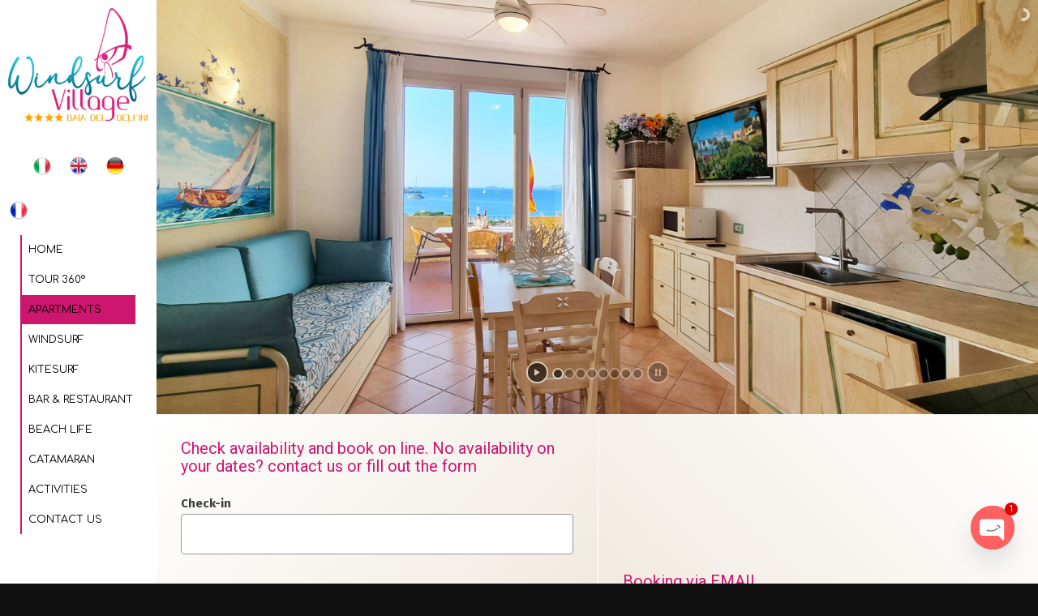

--- FILE ---
content_type: text/html; charset=UTF-8
request_url: https://www.windsurfvillage.it/home-holidays-sardinia/
body_size: 35563
content:
<!DOCTYPE html>
<html dir="ltr" lang="en-GB" prefix="og: https://ogp.me/ns#" class="html_stretched responsive av-preloader-active av-preloader-enabled  html_header_left html_header_sidebar html_logo_left html_menu_right html_slim html_disabled html_mobile_menu_phone html_content_align_left html_av-overlay-side html_av-overlay-side-minimal html_av-submenu-noclone html_entry_id_440 av-cookies-no-cookie-consent av-no-preview av-default-lightbox html_text_menu_active av-mobile-menu-switch-default">
<head>
<meta charset="UTF-8" />
<meta name="robots" content="index, follow" />


<!-- mobile setting -->
<meta name="viewport" content="width=device-width, initial-scale=1">

<!-- Scripts/CSS and wp_head hook -->
<title>Apartments - Windsurf Village</title>

		<!-- All in One SEO 4.6.0 - aioseo.com -->
		<meta name="description" content="Homes for Rent in Porto Pollo Palau on the sea in windsurf village residence with apartments seaview from 2 to 6 persons." />
		<meta name="robots" content="max-image-preview:large" />
		<link rel="canonical" href="https://www.windsurfvillage.it/home-holidays-sardinia/" />
		<meta name="generator" content="All in One SEO (AIOSEO) 4.6.0" />
		<meta property="og:locale" content="en_GB" />
		<meta property="og:site_name" content="Windsurf Village - Appartamenti Vacanza Sardegna Palau" />
		<meta property="og:type" content="activity" />
		<meta property="og:title" content="Apartments - Windsurf Village" />
		<meta property="og:description" content="Homes for Rent in Porto Pollo Palau on the sea in windsurf village residence with apartments seaview from 2 to 6 persons." />
		<meta property="og:url" content="https://www.windsurfvillage.it/home-holidays-sardinia/" />
		<meta name="twitter:card" content="summary" />
		<meta name="twitter:title" content="Apartments - Windsurf Village" />
		<meta name="twitter:description" content="Homes for Rent in Porto Pollo Palau on the sea in windsurf village residence with apartments seaview from 2 to 6 persons." />
		<script type="application/ld+json" class="aioseo-schema">
			{"@context":"https:\/\/schema.org","@graph":[{"@type":"BreadcrumbList","@id":"https:\/\/www.windsurfvillage.it\/home-holidays-sardinia\/#breadcrumblist","itemListElement":[{"@type":"ListItem","@id":"https:\/\/www.windsurfvillage.it\/#listItem","position":1,"name":"Home","item":"https:\/\/www.windsurfvillage.it\/","nextItem":"https:\/\/www.windsurfvillage.it\/home-holidays-sardinia\/#listItem"},{"@type":"ListItem","@id":"https:\/\/www.windsurfvillage.it\/home-holidays-sardinia\/#listItem","position":2,"name":"Apartments","previousItem":"https:\/\/www.windsurfvillage.it\/#listItem"}]},{"@type":"Organization","@id":"https:\/\/www.windsurfvillage.it\/#organization","name":"Windsurf Village","url":"https:\/\/www.windsurfvillage.it\/","sameAs":["https:\/\/www.facebook.com\/windsurfvillage\/?locale=it_IT","https:\/\/www.instagram.com\/windsurfvillage\/"]},{"@type":"WebPage","@id":"https:\/\/www.windsurfvillage.it\/home-holidays-sardinia\/#webpage","url":"https:\/\/www.windsurfvillage.it\/home-holidays-sardinia\/","name":"Apartments - Windsurf Village","description":"Homes for Rent in Porto Pollo Palau on the sea in windsurf village residence with apartments seaview from 2 to 6 persons.","inLanguage":"en-GB","isPartOf":{"@id":"https:\/\/www.windsurfvillage.it\/#website"},"breadcrumb":{"@id":"https:\/\/www.windsurfvillage.it\/home-holidays-sardinia\/#breadcrumblist"},"datePublished":"2019-11-13T23:21:28+01:00","dateModified":"2025-08-11T14:49:28+02:00"},{"@type":"WebSite","@id":"https:\/\/www.windsurfvillage.it\/#website","url":"https:\/\/www.windsurfvillage.it\/","name":"Windsurf Village","description":"Appartamenti Vacanza Sardegna Palau","inLanguage":"en-GB","publisher":{"@id":"https:\/\/www.windsurfvillage.it\/#organization"}}]}
		</script>
		<!-- All in One SEO -->


<!-- Google Tag Manager for WordPress by gtm4wp.com -->
<script data-cfasync="false" data-pagespeed-no-defer>
	var gtm4wp_datalayer_name = "dataLayer";
	var dataLayer = dataLayer || [];
</script>
<!-- End Google Tag Manager for WordPress by gtm4wp.com --><link rel="alternate" href="https://www.windsurfvillage.it/appartamenti-vacanza-sardegna/" hreflang="it" />
<link rel="alternate" href="https://www.windsurfvillage.it/home-holidays-sardinia/" hreflang="en" />
<link rel="alternate" href="https://www.windsurfvillage.it/ferienhaus-sardinien/" hreflang="de" />
<link rel="alternate" href="https://www.windsurfvillage.it/maisons-de-vacances-sardaigne/" hreflang="fr" />
<link rel="alternate" type="application/rss+xml" title="Windsurf Village &raquo; Feed" href="https://www.windsurfvillage.it/en/feed/" />
<link rel="alternate" type="application/rss+xml" title="Windsurf Village &raquo; Comments Feed" href="https://www.windsurfvillage.it/en/comments/feed/" />
<link rel='stylesheet' id='avia-grid-css' href='https://www.windsurfvillage.it/source_/wp-content/themes/enfold/css/grid.css?ver=5.2.1' type='text/css' media='all' />
<link rel='stylesheet' id='avia-base-css' href='https://www.windsurfvillage.it/source_/wp-content/themes/enfold/css/base.css?ver=5.2.1' type='text/css' media='all' />
<link rel='stylesheet' id='avia-layout-css' href='https://www.windsurfvillage.it/source_/wp-content/themes/enfold/css/layout.css?ver=5.2.1' type='text/css' media='all' />
<link rel='stylesheet' id='avia-module-blog-css' href='https://www.windsurfvillage.it/source_/wp-content/themes/enfold/config-templatebuilder/avia-shortcodes/blog/blog.css?ver=5.2.1' type='text/css' media='all' />
<link rel='stylesheet' id='avia-module-postslider-css' href='https://www.windsurfvillage.it/source_/wp-content/themes/enfold/config-templatebuilder/avia-shortcodes/postslider/postslider.css?ver=5.2.1' type='text/css' media='all' />
<link rel='stylesheet' id='avia-module-button-css' href='https://www.windsurfvillage.it/source_/wp-content/themes/enfold/config-templatebuilder/avia-shortcodes/buttons/buttons.css?ver=5.2.1' type='text/css' media='all' />
<link rel='stylesheet' id='avia-module-buttonrow-css' href='https://www.windsurfvillage.it/source_/wp-content/themes/enfold/config-templatebuilder/avia-shortcodes/buttonrow/buttonrow.css?ver=5.2.1' type='text/css' media='all' />
<link rel='stylesheet' id='avia-module-button-fullwidth-css' href='https://www.windsurfvillage.it/source_/wp-content/themes/enfold/config-templatebuilder/avia-shortcodes/buttons_fullwidth/buttons_fullwidth.css?ver=5.2.1' type='text/css' media='all' />
<link rel='stylesheet' id='avia-module-comments-css' href='https://www.windsurfvillage.it/source_/wp-content/themes/enfold/config-templatebuilder/avia-shortcodes/comments/comments.css?ver=5.2.1' type='text/css' media='all' />
<link rel='stylesheet' id='avia-module-contact-css' href='https://www.windsurfvillage.it/source_/wp-content/themes/enfold/config-templatebuilder/avia-shortcodes/contact/contact.css?ver=5.2.1' type='text/css' media='all' />
<link rel='stylesheet' id='avia-module-slideshow-css' href='https://www.windsurfvillage.it/source_/wp-content/themes/enfold/config-templatebuilder/avia-shortcodes/slideshow/slideshow.css?ver=5.2.1' type='text/css' media='all' />
<link rel='stylesheet' id='avia-module-slideshow-contentpartner-css' href='https://www.windsurfvillage.it/source_/wp-content/themes/enfold/config-templatebuilder/avia-shortcodes/contentslider/contentslider.css?ver=5.2.1' type='text/css' media='all' />
<link rel='stylesheet' id='avia-module-countdown-css' href='https://www.windsurfvillage.it/source_/wp-content/themes/enfold/config-templatebuilder/avia-shortcodes/countdown/countdown.css?ver=5.2.1' type='text/css' media='all' />
<link rel='stylesheet' id='avia-module-gallery-css' href='https://www.windsurfvillage.it/source_/wp-content/themes/enfold/config-templatebuilder/avia-shortcodes/gallery/gallery.css?ver=5.2.1' type='text/css' media='all' />
<link rel='stylesheet' id='avia-module-gridrow-css' href='https://www.windsurfvillage.it/source_/wp-content/themes/enfold/config-templatebuilder/avia-shortcodes/grid_row/grid_row.css?ver=5.2.1' type='text/css' media='all' />
<link rel='stylesheet' id='avia-module-heading-css' href='https://www.windsurfvillage.it/source_/wp-content/themes/enfold/config-templatebuilder/avia-shortcodes/heading/heading.css?ver=5.2.1' type='text/css' media='all' />
<link rel='stylesheet' id='avia-module-hr-css' href='https://www.windsurfvillage.it/source_/wp-content/themes/enfold/config-templatebuilder/avia-shortcodes/hr/hr.css?ver=5.2.1' type='text/css' media='all' />
<link rel='stylesheet' id='avia-module-icon-css' href='https://www.windsurfvillage.it/source_/wp-content/themes/enfold/config-templatebuilder/avia-shortcodes/icon/icon.css?ver=5.2.1' type='text/css' media='all' />
<link rel='stylesheet' id='avia-module-icon-circles-css' href='https://www.windsurfvillage.it/source_/wp-content/themes/enfold/config-templatebuilder/avia-shortcodes/icon_circles/icon_circles.css?ver=5.2.1' type='text/css' media='all' />
<link rel='stylesheet' id='avia-module-iconbox-css' href='https://www.windsurfvillage.it/source_/wp-content/themes/enfold/config-templatebuilder/avia-shortcodes/iconbox/iconbox.css?ver=5.2.1' type='text/css' media='all' />
<link rel='stylesheet' id='avia-module-icongrid-css' href='https://www.windsurfvillage.it/source_/wp-content/themes/enfold/config-templatebuilder/avia-shortcodes/icongrid/icongrid.css?ver=5.2.1' type='text/css' media='all' />
<link rel='stylesheet' id='avia-module-iconlist-css' href='https://www.windsurfvillage.it/source_/wp-content/themes/enfold/config-templatebuilder/avia-shortcodes/iconlist/iconlist.css?ver=5.2.1' type='text/css' media='all' />
<link rel='stylesheet' id='avia-module-image-css' href='https://www.windsurfvillage.it/source_/wp-content/themes/enfold/config-templatebuilder/avia-shortcodes/image/image.css?ver=5.2.1' type='text/css' media='all' />
<link rel='stylesheet' id='avia-module-hotspot-css' href='https://www.windsurfvillage.it/source_/wp-content/themes/enfold/config-templatebuilder/avia-shortcodes/image_hotspots/image_hotspots.css?ver=5.2.1' type='text/css' media='all' />
<link rel='stylesheet' id='avia-module-masonry-css' href='https://www.windsurfvillage.it/source_/wp-content/themes/enfold/config-templatebuilder/avia-shortcodes/masonry_entries/masonry_entries.css?ver=5.2.1' type='text/css' media='all' />
<link rel='stylesheet' id='avia-siteloader-css' href='https://www.windsurfvillage.it/source_/wp-content/themes/enfold/css/avia-snippet-site-preloader.css?ver=5.2.1' type='text/css' media='all' />
<link rel='stylesheet' id='avia-module-menu-css' href='https://www.windsurfvillage.it/source_/wp-content/themes/enfold/config-templatebuilder/avia-shortcodes/menu/menu.css?ver=5.2.1' type='text/css' media='all' />
<link rel='stylesheet' id='avia-module-notification-css' href='https://www.windsurfvillage.it/source_/wp-content/themes/enfold/config-templatebuilder/avia-shortcodes/notification/notification.css?ver=5.2.1' type='text/css' media='all' />
<link rel='stylesheet' id='avia-module-numbers-css' href='https://www.windsurfvillage.it/source_/wp-content/themes/enfold/config-templatebuilder/avia-shortcodes/numbers/numbers.css?ver=5.2.1' type='text/css' media='all' />
<link rel='stylesheet' id='avia-module-post-metadata-css' href='https://www.windsurfvillage.it/source_/wp-content/themes/enfold/config-templatebuilder/avia-shortcodes/post_metadata/post_metadata.css?ver=5.2.1' type='text/css' media='all' />
<link rel='stylesheet' id='avia-module-promobox-css' href='https://www.windsurfvillage.it/source_/wp-content/themes/enfold/config-templatebuilder/avia-shortcodes/promobox/promobox.css?ver=5.2.1' type='text/css' media='all' />
<link rel='stylesheet' id='avia-module-slideshow-accordion-css' href='https://www.windsurfvillage.it/source_/wp-content/themes/enfold/config-templatebuilder/avia-shortcodes/slideshow_accordion/slideshow_accordion.css?ver=5.2.1' type='text/css' media='all' />
<link rel='stylesheet' id='avia-module-slideshow-feature-image-css' href='https://www.windsurfvillage.it/source_/wp-content/themes/enfold/config-templatebuilder/avia-shortcodes/slideshow_feature_image/slideshow_feature_image.css?ver=5.2.1' type='text/css' media='all' />
<link rel='stylesheet' id='avia-module-slideshow-fullsize-css' href='https://www.windsurfvillage.it/source_/wp-content/themes/enfold/config-templatebuilder/avia-shortcodes/slideshow_fullsize/slideshow_fullsize.css?ver=5.2.1' type='text/css' media='all' />
<link rel='stylesheet' id='avia-module-slideshow-fullscreen-css' href='https://www.windsurfvillage.it/source_/wp-content/themes/enfold/config-templatebuilder/avia-shortcodes/slideshow_fullscreen/slideshow_fullscreen.css?ver=5.2.1' type='text/css' media='all' />
<link rel='stylesheet' id='avia-module-slideshow-ls-css' href='https://www.windsurfvillage.it/source_/wp-content/themes/enfold/config-templatebuilder/avia-shortcodes/slideshow_layerslider/slideshow_layerslider.css?ver=5.2.1' type='text/css' media='all' />
<link rel='stylesheet' id='avia-module-social-css' href='https://www.windsurfvillage.it/source_/wp-content/themes/enfold/config-templatebuilder/avia-shortcodes/social_share/social_share.css?ver=5.2.1' type='text/css' media='all' />
<link rel='stylesheet' id='avia-module-tabsection-css' href='https://www.windsurfvillage.it/source_/wp-content/themes/enfold/config-templatebuilder/avia-shortcodes/tab_section/tab_section.css?ver=5.2.1' type='text/css' media='all' />
<link rel='stylesheet' id='avia-module-tabs-css' href='https://www.windsurfvillage.it/source_/wp-content/themes/enfold/config-templatebuilder/avia-shortcodes/tabs/tabs.css?ver=5.2.1' type='text/css' media='all' />
<link rel='stylesheet' id='avia-module-team-css' href='https://www.windsurfvillage.it/source_/wp-content/themes/enfold/config-templatebuilder/avia-shortcodes/team/team.css?ver=5.2.1' type='text/css' media='all' />
<link rel='stylesheet' id='avia-module-toggles-css' href='https://www.windsurfvillage.it/source_/wp-content/themes/enfold/config-templatebuilder/avia-shortcodes/toggles/toggles.css?ver=5.2.1' type='text/css' media='all' />
<link rel='stylesheet' id='avia-module-video-css' href='https://www.windsurfvillage.it/source_/wp-content/themes/enfold/config-templatebuilder/avia-shortcodes/video/video.css?ver=5.2.1' type='text/css' media='all' />
<link rel='stylesheet' id='layerslider-css' href='https://www.windsurfvillage.it/source_/wp-content/themes/enfold/config-layerslider/LayerSlider/assets/static/layerslider/css/layerslider.css?ver=7.5.3' type='text/css' media='all' />
<link rel='stylesheet' id='wp-block-library-css' href='https://www.windsurfvillage.it/source_/wp-includes/css/dist/block-library/style.min.css?ver=6.5.7' type='text/css' media='all' />
<style id='global-styles-inline-css' type='text/css'>
body{--wp--preset--color--black: #000000;--wp--preset--color--cyan-bluish-gray: #abb8c3;--wp--preset--color--white: #ffffff;--wp--preset--color--pale-pink: #f78da7;--wp--preset--color--vivid-red: #cf2e2e;--wp--preset--color--luminous-vivid-orange: #ff6900;--wp--preset--color--luminous-vivid-amber: #fcb900;--wp--preset--color--light-green-cyan: #7bdcb5;--wp--preset--color--vivid-green-cyan: #00d084;--wp--preset--color--pale-cyan-blue: #8ed1fc;--wp--preset--color--vivid-cyan-blue: #0693e3;--wp--preset--color--vivid-purple: #9b51e0;--wp--preset--color--metallic-red: #b02b2c;--wp--preset--color--maximum-yellow-red: #edae44;--wp--preset--color--yellow-sun: #eeee22;--wp--preset--color--palm-leaf: #83a846;--wp--preset--color--aero: #7bb0e7;--wp--preset--color--old-lavender: #745f7e;--wp--preset--color--steel-teal: #5f8789;--wp--preset--color--raspberry-pink: #d65799;--wp--preset--color--medium-turquoise: #4ecac2;--wp--preset--gradient--vivid-cyan-blue-to-vivid-purple: linear-gradient(135deg,rgba(6,147,227,1) 0%,rgb(155,81,224) 100%);--wp--preset--gradient--light-green-cyan-to-vivid-green-cyan: linear-gradient(135deg,rgb(122,220,180) 0%,rgb(0,208,130) 100%);--wp--preset--gradient--luminous-vivid-amber-to-luminous-vivid-orange: linear-gradient(135deg,rgba(252,185,0,1) 0%,rgba(255,105,0,1) 100%);--wp--preset--gradient--luminous-vivid-orange-to-vivid-red: linear-gradient(135deg,rgba(255,105,0,1) 0%,rgb(207,46,46) 100%);--wp--preset--gradient--very-light-gray-to-cyan-bluish-gray: linear-gradient(135deg,rgb(238,238,238) 0%,rgb(169,184,195) 100%);--wp--preset--gradient--cool-to-warm-spectrum: linear-gradient(135deg,rgb(74,234,220) 0%,rgb(151,120,209) 20%,rgb(207,42,186) 40%,rgb(238,44,130) 60%,rgb(251,105,98) 80%,rgb(254,248,76) 100%);--wp--preset--gradient--blush-light-purple: linear-gradient(135deg,rgb(255,206,236) 0%,rgb(152,150,240) 100%);--wp--preset--gradient--blush-bordeaux: linear-gradient(135deg,rgb(254,205,165) 0%,rgb(254,45,45) 50%,rgb(107,0,62) 100%);--wp--preset--gradient--luminous-dusk: linear-gradient(135deg,rgb(255,203,112) 0%,rgb(199,81,192) 50%,rgb(65,88,208) 100%);--wp--preset--gradient--pale-ocean: linear-gradient(135deg,rgb(255,245,203) 0%,rgb(182,227,212) 50%,rgb(51,167,181) 100%);--wp--preset--gradient--electric-grass: linear-gradient(135deg,rgb(202,248,128) 0%,rgb(113,206,126) 100%);--wp--preset--gradient--midnight: linear-gradient(135deg,rgb(2,3,129) 0%,rgb(40,116,252) 100%);--wp--preset--font-size--small: 1rem;--wp--preset--font-size--medium: 1.125rem;--wp--preset--font-size--large: 1.75rem;--wp--preset--font-size--x-large: clamp(1.75rem, 3vw, 2.25rem);--wp--preset--spacing--20: 0.44rem;--wp--preset--spacing--30: 0.67rem;--wp--preset--spacing--40: 1rem;--wp--preset--spacing--50: 1.5rem;--wp--preset--spacing--60: 2.25rem;--wp--preset--spacing--70: 3.38rem;--wp--preset--spacing--80: 5.06rem;--wp--preset--shadow--natural: 6px 6px 9px rgba(0, 0, 0, 0.2);--wp--preset--shadow--deep: 12px 12px 50px rgba(0, 0, 0, 0.4);--wp--preset--shadow--sharp: 6px 6px 0px rgba(0, 0, 0, 0.2);--wp--preset--shadow--outlined: 6px 6px 0px -3px rgba(255, 255, 255, 1), 6px 6px rgba(0, 0, 0, 1);--wp--preset--shadow--crisp: 6px 6px 0px rgba(0, 0, 0, 1);}body { margin: 0;--wp--style--global--content-size: 800px;--wp--style--global--wide-size: 1130px; }.wp-site-blocks > .alignleft { float: left; margin-right: 2em; }.wp-site-blocks > .alignright { float: right; margin-left: 2em; }.wp-site-blocks > .aligncenter { justify-content: center; margin-left: auto; margin-right: auto; }:where(.is-layout-flex){gap: 0.5em;}:where(.is-layout-grid){gap: 0.5em;}body .is-layout-flow > .alignleft{float: left;margin-inline-start: 0;margin-inline-end: 2em;}body .is-layout-flow > .alignright{float: right;margin-inline-start: 2em;margin-inline-end: 0;}body .is-layout-flow > .aligncenter{margin-left: auto !important;margin-right: auto !important;}body .is-layout-constrained > .alignleft{float: left;margin-inline-start: 0;margin-inline-end: 2em;}body .is-layout-constrained > .alignright{float: right;margin-inline-start: 2em;margin-inline-end: 0;}body .is-layout-constrained > .aligncenter{margin-left: auto !important;margin-right: auto !important;}body .is-layout-constrained > :where(:not(.alignleft):not(.alignright):not(.alignfull)){max-width: var(--wp--style--global--content-size);margin-left: auto !important;margin-right: auto !important;}body .is-layout-constrained > .alignwide{max-width: var(--wp--style--global--wide-size);}body .is-layout-flex{display: flex;}body .is-layout-flex{flex-wrap: wrap;align-items: center;}body .is-layout-flex > *{margin: 0;}body .is-layout-grid{display: grid;}body .is-layout-grid > *{margin: 0;}body{padding-top: 0px;padding-right: 0px;padding-bottom: 0px;padding-left: 0px;}a:where(:not(.wp-element-button)){text-decoration: underline;}.wp-element-button, .wp-block-button__link{background-color: #32373c;border-width: 0;color: #fff;font-family: inherit;font-size: inherit;line-height: inherit;padding: calc(0.667em + 2px) calc(1.333em + 2px);text-decoration: none;}.has-black-color{color: var(--wp--preset--color--black) !important;}.has-cyan-bluish-gray-color{color: var(--wp--preset--color--cyan-bluish-gray) !important;}.has-white-color{color: var(--wp--preset--color--white) !important;}.has-pale-pink-color{color: var(--wp--preset--color--pale-pink) !important;}.has-vivid-red-color{color: var(--wp--preset--color--vivid-red) !important;}.has-luminous-vivid-orange-color{color: var(--wp--preset--color--luminous-vivid-orange) !important;}.has-luminous-vivid-amber-color{color: var(--wp--preset--color--luminous-vivid-amber) !important;}.has-light-green-cyan-color{color: var(--wp--preset--color--light-green-cyan) !important;}.has-vivid-green-cyan-color{color: var(--wp--preset--color--vivid-green-cyan) !important;}.has-pale-cyan-blue-color{color: var(--wp--preset--color--pale-cyan-blue) !important;}.has-vivid-cyan-blue-color{color: var(--wp--preset--color--vivid-cyan-blue) !important;}.has-vivid-purple-color{color: var(--wp--preset--color--vivid-purple) !important;}.has-metallic-red-color{color: var(--wp--preset--color--metallic-red) !important;}.has-maximum-yellow-red-color{color: var(--wp--preset--color--maximum-yellow-red) !important;}.has-yellow-sun-color{color: var(--wp--preset--color--yellow-sun) !important;}.has-palm-leaf-color{color: var(--wp--preset--color--palm-leaf) !important;}.has-aero-color{color: var(--wp--preset--color--aero) !important;}.has-old-lavender-color{color: var(--wp--preset--color--old-lavender) !important;}.has-steel-teal-color{color: var(--wp--preset--color--steel-teal) !important;}.has-raspberry-pink-color{color: var(--wp--preset--color--raspberry-pink) !important;}.has-medium-turquoise-color{color: var(--wp--preset--color--medium-turquoise) !important;}.has-black-background-color{background-color: var(--wp--preset--color--black) !important;}.has-cyan-bluish-gray-background-color{background-color: var(--wp--preset--color--cyan-bluish-gray) !important;}.has-white-background-color{background-color: var(--wp--preset--color--white) !important;}.has-pale-pink-background-color{background-color: var(--wp--preset--color--pale-pink) !important;}.has-vivid-red-background-color{background-color: var(--wp--preset--color--vivid-red) !important;}.has-luminous-vivid-orange-background-color{background-color: var(--wp--preset--color--luminous-vivid-orange) !important;}.has-luminous-vivid-amber-background-color{background-color: var(--wp--preset--color--luminous-vivid-amber) !important;}.has-light-green-cyan-background-color{background-color: var(--wp--preset--color--light-green-cyan) !important;}.has-vivid-green-cyan-background-color{background-color: var(--wp--preset--color--vivid-green-cyan) !important;}.has-pale-cyan-blue-background-color{background-color: var(--wp--preset--color--pale-cyan-blue) !important;}.has-vivid-cyan-blue-background-color{background-color: var(--wp--preset--color--vivid-cyan-blue) !important;}.has-vivid-purple-background-color{background-color: var(--wp--preset--color--vivid-purple) !important;}.has-metallic-red-background-color{background-color: var(--wp--preset--color--metallic-red) !important;}.has-maximum-yellow-red-background-color{background-color: var(--wp--preset--color--maximum-yellow-red) !important;}.has-yellow-sun-background-color{background-color: var(--wp--preset--color--yellow-sun) !important;}.has-palm-leaf-background-color{background-color: var(--wp--preset--color--palm-leaf) !important;}.has-aero-background-color{background-color: var(--wp--preset--color--aero) !important;}.has-old-lavender-background-color{background-color: var(--wp--preset--color--old-lavender) !important;}.has-steel-teal-background-color{background-color: var(--wp--preset--color--steel-teal) !important;}.has-raspberry-pink-background-color{background-color: var(--wp--preset--color--raspberry-pink) !important;}.has-medium-turquoise-background-color{background-color: var(--wp--preset--color--medium-turquoise) !important;}.has-black-border-color{border-color: var(--wp--preset--color--black) !important;}.has-cyan-bluish-gray-border-color{border-color: var(--wp--preset--color--cyan-bluish-gray) !important;}.has-white-border-color{border-color: var(--wp--preset--color--white) !important;}.has-pale-pink-border-color{border-color: var(--wp--preset--color--pale-pink) !important;}.has-vivid-red-border-color{border-color: var(--wp--preset--color--vivid-red) !important;}.has-luminous-vivid-orange-border-color{border-color: var(--wp--preset--color--luminous-vivid-orange) !important;}.has-luminous-vivid-amber-border-color{border-color: var(--wp--preset--color--luminous-vivid-amber) !important;}.has-light-green-cyan-border-color{border-color: var(--wp--preset--color--light-green-cyan) !important;}.has-vivid-green-cyan-border-color{border-color: var(--wp--preset--color--vivid-green-cyan) !important;}.has-pale-cyan-blue-border-color{border-color: var(--wp--preset--color--pale-cyan-blue) !important;}.has-vivid-cyan-blue-border-color{border-color: var(--wp--preset--color--vivid-cyan-blue) !important;}.has-vivid-purple-border-color{border-color: var(--wp--preset--color--vivid-purple) !important;}.has-metallic-red-border-color{border-color: var(--wp--preset--color--metallic-red) !important;}.has-maximum-yellow-red-border-color{border-color: var(--wp--preset--color--maximum-yellow-red) !important;}.has-yellow-sun-border-color{border-color: var(--wp--preset--color--yellow-sun) !important;}.has-palm-leaf-border-color{border-color: var(--wp--preset--color--palm-leaf) !important;}.has-aero-border-color{border-color: var(--wp--preset--color--aero) !important;}.has-old-lavender-border-color{border-color: var(--wp--preset--color--old-lavender) !important;}.has-steel-teal-border-color{border-color: var(--wp--preset--color--steel-teal) !important;}.has-raspberry-pink-border-color{border-color: var(--wp--preset--color--raspberry-pink) !important;}.has-medium-turquoise-border-color{border-color: var(--wp--preset--color--medium-turquoise) !important;}.has-vivid-cyan-blue-to-vivid-purple-gradient-background{background: var(--wp--preset--gradient--vivid-cyan-blue-to-vivid-purple) !important;}.has-light-green-cyan-to-vivid-green-cyan-gradient-background{background: var(--wp--preset--gradient--light-green-cyan-to-vivid-green-cyan) !important;}.has-luminous-vivid-amber-to-luminous-vivid-orange-gradient-background{background: var(--wp--preset--gradient--luminous-vivid-amber-to-luminous-vivid-orange) !important;}.has-luminous-vivid-orange-to-vivid-red-gradient-background{background: var(--wp--preset--gradient--luminous-vivid-orange-to-vivid-red) !important;}.has-very-light-gray-to-cyan-bluish-gray-gradient-background{background: var(--wp--preset--gradient--very-light-gray-to-cyan-bluish-gray) !important;}.has-cool-to-warm-spectrum-gradient-background{background: var(--wp--preset--gradient--cool-to-warm-spectrum) !important;}.has-blush-light-purple-gradient-background{background: var(--wp--preset--gradient--blush-light-purple) !important;}.has-blush-bordeaux-gradient-background{background: var(--wp--preset--gradient--blush-bordeaux) !important;}.has-luminous-dusk-gradient-background{background: var(--wp--preset--gradient--luminous-dusk) !important;}.has-pale-ocean-gradient-background{background: var(--wp--preset--gradient--pale-ocean) !important;}.has-electric-grass-gradient-background{background: var(--wp--preset--gradient--electric-grass) !important;}.has-midnight-gradient-background{background: var(--wp--preset--gradient--midnight) !important;}.has-small-font-size{font-size: var(--wp--preset--font-size--small) !important;}.has-medium-font-size{font-size: var(--wp--preset--font-size--medium) !important;}.has-large-font-size{font-size: var(--wp--preset--font-size--large) !important;}.has-x-large-font-size{font-size: var(--wp--preset--font-size--x-large) !important;}
.wp-block-navigation a:where(:not(.wp-element-button)){color: inherit;}
:where(.wp-block-post-template.is-layout-flex){gap: 1.25em;}:where(.wp-block-post-template.is-layout-grid){gap: 1.25em;}
:where(.wp-block-columns.is-layout-flex){gap: 2em;}:where(.wp-block-columns.is-layout-grid){gap: 2em;}
.wp-block-pullquote{font-size: 1.5em;line-height: 1.6;}
</style>
<link rel='stylesheet' id='contact-form-7-css' href='https://www.windsurfvillage.it/source_/wp-content/plugins/contact-form-7/includes/css/styles.css?ver=5.9.3' type='text/css' media='all' />
<link rel='stylesheet' id='hb-front-end-style-selectize-css' href='https://www.windsurfvillage.it/source_/wp-content/plugins/hbook/front-end/css/selectize.default.css?ver=2.0.23' type='text/css' media='all' />
<link rel='stylesheet' id='hb-front-end-style-css' href='https://www.windsurfvillage.it/source_/wp-content/plugins/hbook/front-end/css/hbook.css?ver=2.0.23' type='text/css' media='all' />
<link rel='stylesheet' id='rs-plugin-settings-css' href='https://www.windsurfvillage.it/source_/wp-content/plugins/revslider/public/assets/css/rs6.css?ver=6.1.0' type='text/css' media='all' />
<style id='rs-plugin-settings-inline-css' type='text/css'>
#rs-demo-id {}
</style>
<link rel='stylesheet' id='avia-scs-css' href='https://www.windsurfvillage.it/source_/wp-content/themes/enfold/css/shortcodes.css?ver=5.2.1' type='text/css' media='all' />
<link rel='stylesheet' id='avia-popup-css-css' href='https://www.windsurfvillage.it/source_/wp-content/themes/enfold/js/aviapopup/magnific-popup.css?ver=5.2.1' type='text/css' media='screen' />
<link rel='stylesheet' id='avia-lightbox-css' href='https://www.windsurfvillage.it/source_/wp-content/themes/enfold/css/avia-snippet-lightbox.css?ver=5.2.1' type='text/css' media='screen' />
<link rel='stylesheet' id='avia-widget-css-css' href='https://www.windsurfvillage.it/source_/wp-content/themes/enfold/css/avia-snippet-widget.css?ver=5.2.1' type='text/css' media='screen' />
<link rel='stylesheet' id='mediaelement-css' href='https://www.windsurfvillage.it/source_/wp-includes/js/mediaelement/mediaelementplayer-legacy.min.css?ver=4.2.17' type='text/css' media='all' />
<link rel='stylesheet' id='wp-mediaelement-css' href='https://www.windsurfvillage.it/source_/wp-includes/js/mediaelement/wp-mediaelement.min.css?ver=6.5.7' type='text/css' media='all' />
<link rel='stylesheet' id='avia-dynamic-css' href='https://www.windsurfvillage.it/source_/wp-content/uploads/dynamic_avia/enfold.css?ver=68c96ae0e4ee0' type='text/css' media='all' />
<link rel='stylesheet' id='avia-custom-css' href='https://www.windsurfvillage.it/source_/wp-content/themes/enfold/css/custom.css?ver=5.2.1' type='text/css' media='all' />
<link rel='stylesheet' id='chaty-front-css-css' href='https://www.windsurfvillage.it/source_/wp-content/plugins/chaty/css/chaty-front.min.css?ver=3.4.51753528419' type='text/css' media='all' />
<link rel='stylesheet' id='avia-single-post-440-css' href='https://www.windsurfvillage.it/source_/wp-content/uploads/avia_posts_css/post-440.css?ver=ver-1758035258' type='text/css' media='all' />
<script type="text/javascript" src="https://www.windsurfvillage.it/source_/wp-includes/js/jquery/jquery.min.js?ver=3.7.1" id="jquery-core-js"></script>
<script type="text/javascript" src="https://www.windsurfvillage.it/source_/wp-content/plugins/revslider/public/assets/js/revolution.tools.min.js?ver=6.0" id="tp-tools-js"></script>
<script type="text/javascript" src="https://www.windsurfvillage.it/source_/wp-content/plugins/revslider/public/assets/js/rs6.min.js?ver=6.1.0" id="revmin-js"></script>
<script type="text/javascript" src="https://www.windsurfvillage.it/source_/wp-content/themes/enfold/js/avia-compat.js?ver=5.2.1" id="avia-compat-js"></script>
<link rel="https://api.w.org/" href="https://www.windsurfvillage.it/wp-json/" /><link rel="alternate" type="application/json" href="https://www.windsurfvillage.it/wp-json/wp/v2/pages/440" /><link rel="EditURI" type="application/rsd+xml" title="RSD" href="https://www.windsurfvillage.it/source_/xmlrpc.php?rsd" />
<meta name="generator" content="WordPress 6.5.7" />
<link rel='shortlink' href='https://www.windsurfvillage.it/?p=440' />
<link rel="alternate" type="application/json+oembed" href="https://www.windsurfvillage.it/wp-json/oembed/1.0/embed?url=https%3A%2F%2Fwww.windsurfvillage.it%2Fhome-holidays-sardinia%2F" />
<link rel="alternate" type="text/xml+oembed" href="https://www.windsurfvillage.it/wp-json/oembed/1.0/embed?url=https%3A%2F%2Fwww.windsurfvillage.it%2Fhome-holidays-sardinia%2F&#038;format=xml" />
				<style type="text/css">.hb-accom-list { max-width: 800px; }</style>
							<style type="text/css">.hb-booking-details-form { max-width: 800px; }</style>
							<style type="text/css">.hb-booking-search-form, .hb-accom-list, .hb-booking-details-form { margin: 0 auto; }</style>
			<style type="text/css">.hb-datepick-popup-wrapper, .hb-datepick-wrapper { background: #ffffff; }.hb-day-available, .hb-day-taken-start, .hb-day-taken-end, .hb-avail-caption-available { background: #ffffff; }.hb-dp-day-past, .hb-dp-day-closed, .hb-dp-day-not-selectable, .hb-dp-day-past.hb-day-taken-start:before, .hb-dp-day-past.hb-day-taken-end:before, .hb-dp-day-past.hb-day-fully-taken,.hb-dp-day-closed.hb-day-taken-start:before, .hb-dp-day-closed.hb-day-taken-end:before, .hb-dp-day-closed.hb-day-fully-taken { background: #dddddd; }.hb-dp-day-past, .hb-dp-day-closed, .hb-dp-day-not-selectable, .hb-dp-day-no-check-in { color: #888888; }.hb-dp-day-check-in, .hb-dp-day-check-out { background: #ccf7cc; }.hb-day-taken-start:before, .hb-day-taken-end:before, .hb-day-fully-taken, .hb-avail-caption-occupied { background: #f7d7dc; }.hb-dp-cmd-wrapper a, .hb-dp-cmd-close, .hb-people-popup-wrapper-close { background: #333333; }.hb-dp-cmd-wrapper a:hover, .hb-dp-cmd-close:hover, .hb-people-popup-wrapper-close:hover { background: #6f6f6f; }.hb-dp-cmd-wrapper a.hb-dp-disabled { background: #aaaaaa; }.hb-dp-cmd-wrapper a, .hb-dp-cmd-wrapper a:hover, a.hb-dp-cmd-close, a.hb-dp-cmd-close:hover, a.hb-people-popup-wrapper-close, a.hb-people-popup-wrapper-close:hover { color: #ffffff; }.hb-dp-multi .hb-dp-month:not(.first), .hb-dp-month-row + .hb-dp-month-row, .hb-datepick-legend { border-color: #cccccc; }.hb-datepick-popup-wrapper { box-shadow: 0 0 30px rgba(0,0,0,0.33), 0 0 3px rgba(0,0,0,0.2); }.hb-availability-calendar .hb-datepick-wrapper { box-shadow: 0 0 4px rgba(0,0,0,0.5); }.hb-people-popup-wrapper { box-shadow: 0 0 30px rgba(0,0,0,0.33), 0 0 3px rgba(0,0,0,0.2); }.hb-people-popup-wrapper { background: #ffffff; }</style><style type="text/css">.hbook-wrapper input[type="text"], .hbook-wrapper input[type="number"], .hbook-wrapper select, .hbook-wrapper textarea { background: rgba(0,0,0,0); border-style: solid; outline: none; transition: border 0.4s; } .hbook-wrapper input[type="text"], .hbook-wrapper input[type="number"], .hbook-wrapper select, .hbook-wrapper textarea{ border-color :#999999 !important; border-width :1px !important; border-radius :4px !important; height :50px !important; padding-left :10px !important; padding-right :10px !important; padding-top :10px !important; padding-bottom :10px !important; } .hbook-wrapper input[type="text"]:focus, .hbook-wrapper input[type="number"]:focus, .hbook-wrapper select:focus, .hbook-wrapper textarea:focus { border-color: #277895 !important; }</style><style type="text/css">.hb-booking-details-form{background:#fbd6e74f;padding: 30px;}
.hb-price-breakdown-title{display:none !important;}</style>
<!-- Google Tag Manager for WordPress by gtm4wp.com -->
<!-- GTM Container placement set to footer -->
<script data-cfasync="false" data-pagespeed-no-defer>
	var dataLayer_content = {"pagePostType":"page","pagePostType2":"single-page","pagePostAuthor":"admin"};
	dataLayer.push( dataLayer_content );
</script>
<script data-cfasync="false">
(function(w,d,s,l,i){w[l]=w[l]||[];w[l].push({'gtm.start':
new Date().getTime(),event:'gtm.js'});var f=d.getElementsByTagName(s)[0],
j=d.createElement(s),dl=l!='dataLayer'?'&l='+l:'';j.async=true;j.src=
'//www.googletagmanager.com/gtm.js?id='+i+dl;f.parentNode.insertBefore(j,f);
})(window,document,'script','dataLayer','GTM-WB7HXJL');
</script>
<!-- End Google Tag Manager for WordPress by gtm4wp.com --><link rel="profile" href="http://gmpg.org/xfn/11" />
<link rel="alternate" type="application/rss+xml" title="Windsurf Village RSS2 Feed" href="https://www.windsurfvillage.it/en/feed/" />
<link rel="pingback" href="https://www.windsurfvillage.it/source_/xmlrpc.php" />
<!--[if lt IE 9]><script src="https://www.windsurfvillage.it/source_/wp-content/themes/enfold/js/html5shiv.js"></script><![endif]-->
<link rel="icon" href="https://www.windsurfvillage.it/source_/wp-content/uploads/2023/08/Logo-32-copia-star-300x248.png" type="image/png">
<meta name="generator" content="Powered by Slider Revolution 6.1.0 - responsive, Mobile-Friendly Slider Plugin for WordPress with comfortable drag and drop interface." />
<link rel="icon" href="https://www.windsurfvillage.it/source_/wp-content/uploads/2019/11/cropped-windsurf-512-32x32.png" sizes="32x32" />
<link rel="icon" href="https://www.windsurfvillage.it/source_/wp-content/uploads/2019/11/cropped-windsurf-512-192x192.png" sizes="192x192" />
<link rel="apple-touch-icon" href="https://www.windsurfvillage.it/source_/wp-content/uploads/2019/11/cropped-windsurf-512-180x180.png" />
<meta name="msapplication-TileImage" content="https://www.windsurfvillage.it/source_/wp-content/uploads/2019/11/cropped-windsurf-512-270x270.png" />
<script type="text/javascript">function setREVStartSize(a){try{var b,c=document.getElementById(a.c).parentNode.offsetWidth;if(c=0===c||isNaN(c)?window.innerWidth:c,a.tabw=void 0===a.tabw?0:parseInt(a.tabw),a.thumbw=void 0===a.thumbw?0:parseInt(a.thumbw),a.tabh=void 0===a.tabh?0:parseInt(a.tabh),a.thumbh=void 0===a.thumbh?0:parseInt(a.thumbh),a.tabhide=void 0===a.tabhide?0:parseInt(a.tabhide),a.thumbhide=void 0===a.thumbhide?0:parseInt(a.thumbhide),a.mh=void 0===a.mh||""==a.mh?0:a.mh,"fullscreen"===a.layout||"fullscreen"===a.l)b=Math.max(a.mh,window.innerHeight);else{for(var d in a.gw=Array.isArray(a.gw)?a.gw:[a.gw],a.rl)(void 0===a.gw[d]||0===a.gw[d])&&(a.gw[d]=a.gw[d-1]);for(var d in a.gh=void 0===a.el||""===a.el||Array.isArray(a.el)&&0==a.el.length?a.gh:a.el,a.gh=Array.isArray(a.gh)?a.gh:[a.gh],a.rl)(void 0===a.gh[d]||0===a.gh[d])&&(a.gh[d]=a.gh[d-1]);var e,f=Array(a.rl.length),g=0;for(var d in a.tabw=a.tabhide>=c?0:a.tabw,a.thumbw=a.thumbhide>=c?0:a.thumbw,a.tabh=a.tabhide>=c?0:a.tabh,a.thumbh=a.thumbhide>=c?0:a.thumbh,a.rl)f[d]=a.rl[d]<window.innerWidth?0:a.rl[d];for(var d in e=f[0],f)e>f[d]&&0<f[d]&&(e=f[d],g=d);var h=c>a.gw[g]+a.tabw+a.thumbw?1:(c-(a.tabw+a.thumbw))/a.gw[g];b=a.gh[g]*h+(a.tabh+a.thumbh)}void 0===window.rs_init_css&&(window.rs_init_css=document.head.appendChild(document.createElement("style"))),document.getElementById(a.c).height=b,window.rs_init_css.innerHTML+="#"+a.c+"_wrapper { height: "+b+"px }"}catch(a){console.log("Failure at Presize of Slider:"+a)}};</script>
		<style type="text/css" id="wp-custom-css">
			.hb-stripe-payment-gateway-img-americanexpress{display:none;}		</style>
		<style type='text/css'>
@font-face {font-family: 'entypo-fontello'; font-weight: normal; font-style: normal; font-display: auto;
src: url('https://www.windsurfvillage.it/source_/wp-content/themes/enfold/config-templatebuilder/avia-template-builder/assets/fonts/entypo-fontello.woff2') format('woff2'),
url('https://www.windsurfvillage.it/source_/wp-content/themes/enfold/config-templatebuilder/avia-template-builder/assets/fonts/entypo-fontello.woff') format('woff'),
url('https://www.windsurfvillage.it/source_/wp-content/themes/enfold/config-templatebuilder/avia-template-builder/assets/fonts/entypo-fontello.ttf') format('truetype'),
url('https://www.windsurfvillage.it/source_/wp-content/themes/enfold/config-templatebuilder/avia-template-builder/assets/fonts/entypo-fontello.svg#entypo-fontello') format('svg'),
url('https://www.windsurfvillage.it/source_/wp-content/themes/enfold/config-templatebuilder/avia-template-builder/assets/fonts/entypo-fontello.eot'),
url('https://www.windsurfvillage.it/source_/wp-content/themes/enfold/config-templatebuilder/avia-template-builder/assets/fonts/entypo-fontello.eot?#iefix') format('embedded-opentype');
} #top .avia-font-entypo-fontello, body .avia-font-entypo-fontello, html body [data-av_iconfont='entypo-fontello']:before{ font-family: 'entypo-fontello'; }
</style>

<!--
Debugging Info for Theme support: 

Theme: Enfold
Version: 5.2.1
Installed: enfold
AviaFramework Version: 5.2
AviaBuilder Version: 5.2
aviaElementManager Version: 1.0.1
ML:128-PU:98-PLA:16
WP:6.5.7
Compress: CSS:disabled - JS:disabled
Updates: disabled
PLAu:16
-->
</head>

<body id="top" class="page-template-default page page-id-440 stretched rtl_columns av-curtain-numeric open_sans fira_sans  metaslider-plugin avia-responsive-images-support" itemscope="itemscope" itemtype="https://schema.org/WebPage" >

	<div class='av-siteloader-wrap av-transition-enabled av-transition-with-logo'><div class="av-siteloader-inner"><div class="av-siteloader-cell"><img class='av-preloading-logo' src='https://www.windsurfvillage.it/source_/wp-content/uploads/2023/08/Logo-32-copia-star-300x248.png' alt='Loading' title='Loading' /><div class="av-siteloader"><div class="av-siteloader-extra"></div></div></div></div></div>
	<div id='wrap_all'>

	
<header id='header' class='all_colors header_color light_bg_color  av_header_left av_header_sidebar av_conditional_sticky'  role="banner" itemscope="itemscope" itemtype="https://schema.org/WPHeader" >

		<div  id='header_main' class='container_wrap container_wrap_logo'>

        <div class='container av-logo-container'><div class='inner-container'><span class='logo avia-standard-logo'><a href='https://www.windsurfvillage.it/resort-holidays-sardinia/' class=''><img src="https://www.windsurfvillage.it/source_/wp-content/uploads/2023/08/Logo-32-copia-star-300x248.png" height="100" width="300" alt='Windsurf Village' title='' /></a></span><nav class='main_menu' data-selectname='Select a page'  role="navigation" itemscope="itemscope" itemtype="https://schema.org/SiteNavigationElement" ><div class="avia-menu av-main-nav-wrap"><ul role="menu" class="menu av-main-nav" id="avia-menu"><li role="menuitem" id="menu-item-1863-it" class="lang-item lang-item-2 lang-item-it lang-item-first menu-item menu-item-type-custom menu-item-object-custom menu-item-top-level menu-item-top-level-1"><a href="https://www.windsurfvillage.it/appartamenti-vacanza-sardegna/" itemprop="url" tabindex="0"><span class="avia-bullet"></span><span class="avia-menu-text"><img src="/source_/wp-content/polylang/it_IT.png" alt="Italiano" /></span><span class="avia-menu-fx"><span class="avia-arrow-wrap"><span class="avia-arrow"></span></span></span></a></li>
<li role="menuitem" id="menu-item-1863-en" class="lang-item lang-item-5 lang-item-en current-lang menu-item menu-item-type-custom menu-item-object-custom menu-item-top-level menu-item-top-level-2"><a href="https://www.windsurfvillage.it/home-holidays-sardinia/" itemprop="url" tabindex="0"><span class="avia-bullet"></span><span class="avia-menu-text"><img src="/source_/wp-content/polylang/en_GB.png" alt="English" /></span><span class="avia-menu-fx"><span class="avia-arrow-wrap"><span class="avia-arrow"></span></span></span></a></li>
<li role="menuitem" id="menu-item-1863-de" class="lang-item lang-item-9 lang-item-de menu-item menu-item-type-custom menu-item-object-custom menu-item-top-level menu-item-top-level-3"><a href="https://www.windsurfvillage.it/ferienhaus-sardinien/" itemprop="url" tabindex="0"><span class="avia-bullet"></span><span class="avia-menu-text"><img src="/source_/wp-content/polylang/de_DE.png" alt="Deutsch" /></span><span class="avia-menu-fx"><span class="avia-arrow-wrap"><span class="avia-arrow"></span></span></span></a></li>
<li role="menuitem" id="menu-item-1863-fr" class="lang-item lang-item-13 lang-item-fr menu-item menu-item-type-custom menu-item-object-custom menu-item-top-level menu-item-top-level-4"><a href="https://www.windsurfvillage.it/maisons-de-vacances-sardaigne/" itemprop="url" tabindex="0"><span class="avia-bullet"></span><span class="avia-menu-text"><img src="/source_/wp-content/polylang/fr_FR.png" alt="Français" /></span><span class="avia-menu-fx"><span class="avia-arrow-wrap"><span class="avia-arrow"></span></span></span></a></li>
<li role="menuitem" id="menu-item-4334" class="menu-item menu-item-type-post_type menu-item-object-page menu-item-top-level menu-item-top-level-5"><a href="https://www.windsurfvillage.it/" itemprop="url" tabindex="0"><span class="avia-bullet"></span><span class="avia-menu-text">Home</span><span class="avia-menu-fx"><span class="avia-arrow-wrap"><span class="avia-arrow"></span></span></span></a></li>
<li role="menuitem" id="menu-item-3512" class="menu-item menu-item-type-post_type menu-item-object-page menu-item-top-level menu-item-top-level-6"><a href="https://www.windsurfvillage.it/tour-360/" itemprop="url" tabindex="0"><span class="avia-bullet"></span><span class="avia-menu-text">Tour 360°</span><span class="avia-menu-fx"><span class="avia-arrow-wrap"><span class="avia-arrow"></span></span></span></a></li>
<li role="menuitem" id="menu-item-1865" class="menu-item menu-item-type-post_type menu-item-object-page current-menu-item page_item page-item-440 current_page_item menu-item-top-level menu-item-top-level-7"><a href="https://www.windsurfvillage.it/home-holidays-sardinia/" itemprop="url" tabindex="0"><span class="avia-bullet"></span><span class="avia-menu-text">Apartments</span><span class="avia-menu-fx"><span class="avia-arrow-wrap"><span class="avia-arrow"></span></span></span></a></li>
<li role="menuitem" id="menu-item-1873" class="menu-item menu-item-type-post_type menu-item-object-page menu-item-top-level menu-item-top-level-8"><a href="https://www.windsurfvillage.it/windsurf-lesson-rental-sardinia/" itemprop="url" tabindex="0"><span class="avia-bullet"></span><span class="avia-menu-text">Windsurf</span><span class="avia-menu-fx"><span class="avia-arrow-wrap"><span class="avia-arrow"></span></span></span></a></li>
<li role="menuitem" id="menu-item-1871" class="menu-item menu-item-type-post_type menu-item-object-page menu-item-top-level menu-item-top-level-9"><a href="https://www.windsurfvillage.it/kitesurfing-sardinia/" itemprop="url" tabindex="0"><span class="avia-bullet"></span><span class="avia-menu-text">Kitesurf</span><span class="avia-menu-fx"><span class="avia-arrow-wrap"><span class="avia-arrow"></span></span></span></a></li>
<li role="menuitem" id="menu-item-1866" class="menu-item menu-item-type-post_type menu-item-object-page menu-item-mega-parent  menu-item-top-level menu-item-top-level-10"><a href="https://www.windsurfvillage.it/beach-restaurant-sardinia/" itemprop="url" tabindex="0"><span class="avia-bullet"></span><span class="avia-menu-text">Bar &#038; Restaurant</span><span class="avia-menu-fx"><span class="avia-arrow-wrap"><span class="avia-arrow"></span></span></span></a></li>
<li role="menuitem" id="menu-item-1867" class="menu-item menu-item-type-post_type menu-item-object-page menu-item-top-level menu-item-top-level-11"><a href="https://www.windsurfvillage.it/beach-holidays-italy/" itemprop="url" tabindex="0"><span class="avia-bullet"></span><span class="avia-menu-text">Beach life</span><span class="avia-menu-fx"><span class="avia-arrow-wrap"><span class="avia-arrow"></span></span></span></a></li>
<li role="menuitem" id="menu-item-2814" class="menu-item menu-item-type-post_type menu-item-object-page menu-item-top-level menu-item-top-level-12"><a href="https://www.windsurfvillage.it/catamaran/" itemprop="url" tabindex="0"><span class="avia-bullet"></span><span class="avia-menu-text">Catamaran</span><span class="avia-menu-fx"><span class="avia-arrow-wrap"><span class="avia-arrow"></span></span></span></a></li>
<li role="menuitem" id="menu-item-1864" class="menu-item menu-item-type-post_type menu-item-object-page menu-item-top-level menu-item-top-level-13"><a href="https://www.windsurfvillage.it/activities-sardinia-holiday/" itemprop="url" tabindex="0"><span class="avia-bullet"></span><span class="avia-menu-text">Activities</span><span class="avia-menu-fx"><span class="avia-arrow-wrap"><span class="avia-arrow"></span></span></span></a></li>
<li role="menuitem" id="menu-item-1869" class="menu-item menu-item-type-post_type menu-item-object-page menu-item-top-level menu-item-top-level-14"><a href="https://www.windsurfvillage.it/contact-us/" itemprop="url" tabindex="0"><span class="avia-bullet"></span><span class="avia-menu-text">Contact us</span><span class="avia-menu-fx"><span class="avia-arrow-wrap"><span class="avia-arrow"></span></span></span></a></li>
<li class="av-burger-menu-main menu-item-avia-special ">
	        			<a href="#" aria-label="Menu" aria-hidden="false">
							<span class="av-hamburger av-hamburger--spin av-js-hamburger">
								<span class="av-hamburger-box">
						          <span class="av-hamburger-inner"></span>
						          <strong>Menu</strong>
								</span>
							</span>
							<span class="avia_hidden_link_text">Menu</span>
						</a>
	        		   </li></ul></div></nav><aside class='avia-custom-sidebar-widget-area sidebar sidebar_right'><div class='av-sidebar-social-container'><ul class='noLightbox social_bookmarks icon_count_1'></ul></div><section id="rev-slider-widget-3" class="widget clearfix widget_revslider">
			<!-- START Slider 1 REVOLUTION SLIDER 6.1.0 --><p class="rs-p-wp-fix"></p>
			<rs-module-wrap id="rev_slider_3_1_wrapper" data-source="gallery" style="background:transparent;padding:0;margin:0px auto;margin-top:0;margin-bottom:0;">
				<rs-module id="rev_slider_3_1" style="display:none;" data-version="6.1.0">
					<rs-slides>
						<rs-slide data-key="rs-3" data-title="Slide" data-anim="ei:d;eo:d;s:1000;r:0;t:fade;sl:0;">
							<img src="//www.windsurfvillage.it/source_/wp-content/plugins/revslider/public/assets/assets/transparent.png" title="Apartments" data-bg="c:#ffffff;" class="rev-slidebg" data-no-retina>
<!--
							--><rs-layer
								id="slider-3-slide-3-layer-0" 
								class="rev-btn rev-hiddenicon"
								data-type="button"
								data-color="#ffffff"
								data-rsp_ch="on"
								data-xy="x:c;y:157px;"
								data-text="w:normal;s:30;l:48;ls:1;fw:700;a:center;"
								data-dim="minh:0px;"
								data-actions='o:click;a:simplelink;target:_self;url:/source_/domande-frequenti;'
								data-basealign="slide"
								data-padding="t:12;r:35;b:12;l:35;"
								data-frame_0="x:100%;skX:-45;"
								data-frame_1="sp:1000;"
								data-frame_999="o:0;st:w;"
								data-frame_hover="c:#fff;bgc:#b9296f;boc:transparent;bor:0px,0px,0px,0px;bos:none;bow:2px,2px,2px,2px;sp:200;"
								style="z-index:6;background-color:#e38d27;font-family:Comfortaa;text-transform:uppercase;"
							>F.A.Q. 
							</rs-layer><!--

							--><rs-layer
								id="slider-3-slide-3-layer-1" 
								data-type="image"
								data-rsp_ch="on"
								data-xy="x:c;xo:150px;y:30px;"
								data-text="w:normal;"
								data-dim="w:72px;h:72px;"
								data-actions='o:click;a:simplelink;target:_blank;url:https://www.facebook.com/windsurfvillage/;'
								data-frame_0="x:right;skX:-85;"
								data-frame_1="sp:1000;"
								data-frame_999="o:0;st:w;"
								data-frame_hover="gra:0%;bri:170%;blu:0px;m:true;"
								style="z-index:5;font-family:Roboto;"
							><img src="//www.windsurfvillage.it/source_/wp-content/uploads/2019/11/icona-fb.png" width="64" height="64" data-no-retina> 
							</rs-layer><!--

							--><rs-layer
								id="slider-3-slide-3-layer-2" 
								data-type="image"
								data-rsp_ch="on"
								data-xy="x:c;xo:50px;y:30px;"
								data-text="w:normal;"
								data-dim="w:72px;h:71px;"
								data-frame_1="e:Power4.easeInOut;sp:1500;"
								data-frame_999="o:0;st:w;"
								data-frame_hover="bri:170%;"
								style="z-index:8;font-family:Roboto;"
							><img src="//www.windsurfvillage.it/source_/wp-content/uploads/2019/11/icona-insta.png" width="65" height="64" data-no-retina> 
							</rs-layer><!--

							--><rs-layer
								id="slider-3-slide-3-layer-3" 
								data-type="image"
								data-rsp_ch="on"
								data-xy="x:c;xo:-50px;y:30px;"
								data-text="w:normal;"
								data-dim="w:72px;h:72px;"
								data-actions='o:click;a:simplelink;target:_self;url:mailto:info@windsurfvillage.it;'
								data-frame_0="rX:-70deg;oZ:-50;"
								data-frame_1="oZ:-50;e:Power4.easeInOut;sp:1750;"
								data-frame_999="o:0;st:w;"
								data-frame_hover="bri:170%;"
								style="z-index:9;font-family:Roboto;cursor:pointer;"
							><img src="//www.windsurfvillage.it/source_/wp-content/uploads/2019/11/icona-mail.png" width="64" height="64" data-no-retina> 
							</rs-layer><!--

							--><rs-layer
								id="slider-3-slide-3-layer-4" 
								data-type="image"
								data-rsp_ch="on"
								data-xy="x:c;xo:-150px;y:30px;"
								data-text="w:normal;"
								data-dim="w:72px;h:72px;"
								data-actions='o:click;a:jumptoslide;slide:next;'
								data-frame_0="x:left;skX:85;"
								data-frame_1="sp:1000;"
								data-frame_999="o:0;st:w;"
								data-frame_hover="bri:170%;"
								style="z-index:10;font-family:Roboto;"
							><img src="//www.windsurfvillage.it/source_/wp-content/uploads/2019/11/icona-telefono.png" width="64" height="64" data-no-retina> 
							</rs-layer><!--
-->						</rs-slide>
						<rs-slide data-key="rs-4" data-title="Slide" data-anim="ei:d;eo:d;s:1000;r:0;t:fade;sl:0;">
							<img src="//www.windsurfvillage.it/source_/wp-content/plugins/revslider/public/assets/assets/transparent.png" title="Apartments" data-bg="c:#ede8e8;" class="rev-slidebg" data-no-retina>
<!--
							--><rs-layer
								id="slider-3-slide-4-layer-5" 
								data-type="text"
								data-color="#000000"
								data-rsp_ch="on"
								data-xy="x:c;y:c;"
								data-text="w:normal;s:36;l:54;ls:1;fw:600;"
								data-dim="minh:0px;"
								data-frame_0="x:right;skX:-85;"
								data-frame_1="sp:1000;"
								data-frame_999="o:0;st:w;"
								style="z-index:5;font-family:Comfortaa;"
							><i class="fa-phone" style="color:#cd176f;"></i> +39 0789 704 075 <br><br />
<i class="fa-mobile-phone" style="color:#cd176f;"></i> +39 380 3835 045  
							</rs-layer><!--

							--><rs-layer
								id="slider-3-slide-4-layer-7" 
								data-type="button"
								data-color="#ffffff"
								data-rsp_ch="on"
								data-xy="x:r;xo:5px;"
								data-text="w:normal;s:32;fw:700;"
								data-actions='o:click;a:jumptoslide;slide:previous;'
								data-basealign="slide"
								data-padding="t:5;r:5;b:5;l:5;"
								data-frame_1="e:Power4.easeInOut;sp:1200;"
								data-frame_1_sfx="se:blocktoright;"
								data-frame_999="o:0;st:w;"
								style="z-index:6;background-color:#cd176f;font-family:Roboto;"
							>X 
							</rs-layer><!--
-->						</rs-slide>
					</rs-slides>
					<rs-progress class="rs-bottom" style="visibility: hidden !important;"></rs-progress>
				</rs-module>
				<script type="text/javascript">
					setREVStartSize({c: 'rev_slider_3_1',rl:[1240,1024,778,480],el:[300],gw:[500],gh:[300],layout:'fullwidth',mh:"0"});
					var	revapi3,
						tpj;
					jQuery(function() {
						tpj = jQuery;
						if(tpj("#rev_slider_3_1").revolution == undefined){
							revslider_showDoubleJqueryError("#rev_slider_3_1");
						}else{
							revapi3 = tpj("#rev_slider_3_1").show().revolution({
								jsFileLocation:"//www.windsurfvillage.it/source_/wp-content/plugins/revslider/public/assets/js/",
								visibilityLevels:"1240,1024,778,480",
								gridwidth:500,
								gridheight:300,
								minHeight:"",
								editorheight:"300,768,960,720",
								responsiveLevels:"1240,1024,778,480",
								disableProgressBar:"on",
								stopAtSlide:1,
								stopAfterLoops:0,
								stopLoop:true,
								navigation: {
									onHoverStop:false
								},
								fallbacks: {
									allowHTML5AutoPlayOnAndroid:true
								},
							});
						}
						
					});
				</script>
			</rs-module-wrap>
			<!-- END REVOLUTION SLIDER -->
<span class="seperator extralight-border"></span></section></aside></div> </div> 
		<!-- end container_wrap-->
		</div>
		<div class='header_bg'></div>

<!-- end header -->
</header>

	<div id='main' class='all_colors' data-scroll-offset='0'>

	<div id='full_slider_1'  class='avia-fullwidth-slider main_color avia-shadow av-desktop-hide av-medium-hide  avia-builder-el-0  el_before_av_layerslider  avia-builder-el-first   container_wrap fullsize'  ><div  class='avia-slideshow av-17bibc-2146d523cded89ece5ad127bd7d34e19 avia-slideshow-no scaling av_slideshow_full avia-fade-slider av-desktop-hide av-medium-hide av-slideshow-ui av-control-default av-slideshow-autoplay av-loop-endless av-loop-manual-endless av-default-height-applied   avia-slideshow-1' data-slideshow-options="{&quot;animation&quot;:&quot;fade&quot;,&quot;autoplay&quot;:true,&quot;loop_autoplay&quot;:&quot;endless&quot;,&quot;interval&quot;:7,&quot;loop_manual&quot;:&quot;manual-endless&quot;,&quot;autoplay_stopper&quot;:false,&quot;noNavigation&quot;:false,&quot;bg_slider&quot;:false,&quot;keep_padding&quot;:false,&quot;hoverpause&quot;:false,&quot;show_slide_delay&quot;:0}"  itemprop="image" itemscope="itemscope" itemtype="https://schema.org/ImageObject" ><ul class='avia-slideshow-inner ' style='padding-bottom: 152.75%;'><li  class='avia-slideshow-slide av-17bibc-2146d523cded89ece5ad127bd7d34e19__0  slide-1 slide-odd'><div data-rel='slideshow-1' class='avia-slide-wrap '   ><img fetchpriority="high" decoding="async" class="wp-image-5493 avia-img-lazy-loading-not-5493"  src="https://www.windsurfvillage.it/source_/wp-content/uploads/2025/08/Dalle-dune.gif" width="1200" height="1833" title='Dalle-dune' alt=''  itemprop="thumbnailUrl"   /></div></li><li  class='avia-slideshow-slide av-17bibc-2146d523cded89ece5ad127bd7d34e19__1  slide-2 slide-even'><div data-rel='slideshow-1' class='avia-slide-wrap '   ><img decoding="async" class="wp-image-5492 avia-img-lazy-loading-not-5492"  src="https://www.windsurfvillage.it/source_/wp-content/uploads/2025/08/Blocco-20.jpg" width="1200" height="1833" title='Blocco-20' alt=''  itemprop="thumbnailUrl" srcset="https://www.windsurfvillage.it/source_/wp-content/uploads/2025/08/Blocco-20.jpg 1200w, https://www.windsurfvillage.it/source_/wp-content/uploads/2025/08/Blocco-20-196x300.jpg 196w, https://www.windsurfvillage.it/source_/wp-content/uploads/2025/08/Blocco-20-674x1030.jpg 674w, https://www.windsurfvillage.it/source_/wp-content/uploads/2025/08/Blocco-20-768x1173.jpg 768w, https://www.windsurfvillage.it/source_/wp-content/uploads/2025/08/Blocco-20-1006x1536.jpg 1006w, https://www.windsurfvillage.it/source_/wp-content/uploads/2025/08/Blocco-20-982x1500.jpg 982w, https://www.windsurfvillage.it/source_/wp-content/uploads/2025/08/Blocco-20-462x705.jpg 462w" sizes="(max-width: 1200px) 100vw, 1200px" /></div></li><li  class='avia-slideshow-slide av-17bibc-2146d523cded89ece5ad127bd7d34e19__2  slide-3 slide-odd'><div data-rel='slideshow-1' class='avia-slide-wrap '   ><img decoding="async" class="wp-image-5495 avia-img-lazy-loading-not-5495"  src="https://www.windsurfvillage.it/source_/wp-content/uploads/2025/08/Smart5.jpg" width="1080" height="1650" title='Smart5' alt=''  itemprop="thumbnailUrl" srcset="https://www.windsurfvillage.it/source_/wp-content/uploads/2025/08/Smart5.jpg 1080w, https://www.windsurfvillage.it/source_/wp-content/uploads/2025/08/Smart5-196x300.jpg 196w, https://www.windsurfvillage.it/source_/wp-content/uploads/2025/08/Smart5-674x1030.jpg 674w, https://www.windsurfvillage.it/source_/wp-content/uploads/2025/08/Smart5-768x1173.jpg 768w, https://www.windsurfvillage.it/source_/wp-content/uploads/2025/08/Smart5-1005x1536.jpg 1005w, https://www.windsurfvillage.it/source_/wp-content/uploads/2025/08/Smart5-982x1500.jpg 982w, https://www.windsurfvillage.it/source_/wp-content/uploads/2025/08/Smart5-461x705.jpg 461w" sizes="(max-width: 1080px) 100vw, 1080px" /></div></li><li  class='avia-slideshow-slide av-17bibc-2146d523cded89ece5ad127bd7d34e19__3  slide-4 slide-even'><div data-rel='slideshow-1' class='avia-slide-wrap '   ><img decoding="async" class="wp-image-5496 avia-img-lazy-loading-not-5496"  src="https://www.windsurfvillage.it/source_/wp-content/uploads/2025/08/Smart7.jpg" width="1080" height="1650" title='Smart7' alt=''  itemprop="thumbnailUrl" srcset="https://www.windsurfvillage.it/source_/wp-content/uploads/2025/08/Smart7.jpg 1080w, https://www.windsurfvillage.it/source_/wp-content/uploads/2025/08/Smart7-196x300.jpg 196w, https://www.windsurfvillage.it/source_/wp-content/uploads/2025/08/Smart7-674x1030.jpg 674w, https://www.windsurfvillage.it/source_/wp-content/uploads/2025/08/Smart7-768x1173.jpg 768w, https://www.windsurfvillage.it/source_/wp-content/uploads/2025/08/Smart7-1005x1536.jpg 1005w, https://www.windsurfvillage.it/source_/wp-content/uploads/2025/08/Smart7-982x1500.jpg 982w, https://www.windsurfvillage.it/source_/wp-content/uploads/2025/08/Smart7-461x705.jpg 461w" sizes="(max-width: 1080px) 100vw, 1080px" /></div></li><li  class='avia-slideshow-slide av-17bibc-2146d523cded89ece5ad127bd7d34e19__4  slide-5 slide-odd'><div data-rel='slideshow-1' class='avia-slide-wrap '   ><img decoding="async" class="wp-image-5494 avia-img-lazy-loading-not-5494"  src="https://www.windsurfvillage.it/source_/wp-content/uploads/2025/08/Smart4.jpg" width="1080" height="1650" title='Smart4' alt=''  itemprop="thumbnailUrl" srcset="https://www.windsurfvillage.it/source_/wp-content/uploads/2025/08/Smart4.jpg 1080w, https://www.windsurfvillage.it/source_/wp-content/uploads/2025/08/Smart4-196x300.jpg 196w, https://www.windsurfvillage.it/source_/wp-content/uploads/2025/08/Smart4-674x1030.jpg 674w, https://www.windsurfvillage.it/source_/wp-content/uploads/2025/08/Smart4-768x1173.jpg 768w, https://www.windsurfvillage.it/source_/wp-content/uploads/2025/08/Smart4-1005x1536.jpg 1005w, https://www.windsurfvillage.it/source_/wp-content/uploads/2025/08/Smart4-982x1500.jpg 982w, https://www.windsurfvillage.it/source_/wp-content/uploads/2025/08/Smart4-461x705.jpg 461w" sizes="(max-width: 1080px) 100vw, 1080px" /></div></li><li  class='avia-slideshow-slide av-17bibc-2146d523cded89ece5ad127bd7d34e19__5  slide-6 slide-even'><div data-rel='slideshow-1' class='avia-slide-wrap '   ><img decoding="async" class="wp-image-5497 avia-img-lazy-loading-not-5497"  src="https://www.windsurfvillage.it/source_/wp-content/uploads/2025/08/Smart8.jpg" width="1080" height="1650" title='Smart8' alt=''  itemprop="thumbnailUrl" srcset="https://www.windsurfvillage.it/source_/wp-content/uploads/2025/08/Smart8.jpg 1080w, https://www.windsurfvillage.it/source_/wp-content/uploads/2025/08/Smart8-196x300.jpg 196w, https://www.windsurfvillage.it/source_/wp-content/uploads/2025/08/Smart8-674x1030.jpg 674w, https://www.windsurfvillage.it/source_/wp-content/uploads/2025/08/Smart8-768x1173.jpg 768w, https://www.windsurfvillage.it/source_/wp-content/uploads/2025/08/Smart8-1005x1536.jpg 1005w, https://www.windsurfvillage.it/source_/wp-content/uploads/2025/08/Smart8-982x1500.jpg 982w, https://www.windsurfvillage.it/source_/wp-content/uploads/2025/08/Smart8-461x705.jpg 461w" sizes="(max-width: 1080px) 100vw, 1080px" /></div></li></ul><div class='avia-slideshow-arrows avia-slideshow-controls' ><a href='#prev' class='prev-slide ' aria-hidden='true' data-av_icon='' data-av_iconfont='entypo-fontello'  tabindex='-1'>Previous</a><a href='#next' class='next-slide ' aria-hidden='true' data-av_icon='' data-av_iconfont='entypo-fontello'  tabindex='-1'>Next</a></div><div class='avia-slideshow-dots avia-slideshow-controls'><a href='#1' class='goto-slide active' >1</a><a href='#2' class='goto-slide ' >2</a><a href='#3' class='goto-slide ' >3</a><a href='#4' class='goto-slide ' >4</a><a href='#5' class='goto-slide ' >5</a><a href='#6' class='goto-slide ' >6</a></div></div></div>
<div id='layer_slider_1'  class='avia-layerslider main_color avia-shadow  avia-builder-el-1  el_after_av_slideshow_full  el_before_av_layout_row  slider-not-first container_wrap fullsize'  style='height: 941px; max-width: 2000px; margin: 0 auto;'  ><div id="layerslider_4_om5xka21z90m" class="ls-wp-container fitvidsignore" style="width:2000px;height:940px;margin:0 auto;margin-bottom: 0px;"><div class="ls-slide" data-ls="duration:7000;kenburnsscale:1.2;"><img loading="lazy" decoding="async" width="2560" height="1153" src="https://www.windsurfvillage.it/source_/wp-content/uploads/2025/12/App-41-scaled.jpg" class="ls-bg" alt="" srcset="https://www.windsurfvillage.it/source_/wp-content/uploads/2025/12/App-41-scaled.jpg 2560w, https://www.windsurfvillage.it/source_/wp-content/uploads/2025/12/App-41-300x135.jpg 300w, https://www.windsurfvillage.it/source_/wp-content/uploads/2025/12/App-41-1030x464.jpg 1030w, https://www.windsurfvillage.it/source_/wp-content/uploads/2025/12/App-41-768x346.jpg 768w, https://www.windsurfvillage.it/source_/wp-content/uploads/2025/12/App-41-1536x692.jpg 1536w, https://www.windsurfvillage.it/source_/wp-content/uploads/2025/12/App-41-2048x922.jpg 2048w, https://www.windsurfvillage.it/source_/wp-content/uploads/2025/12/App-41-1500x676.jpg 1500w, https://www.windsurfvillage.it/source_/wp-content/uploads/2025/12/App-41-705x318.jpg 705w" sizes="(max-width: 2560px) 100vw, 2560px" /></div><div class="ls-slide" data-ls="duration:7000;transition2d:6;kenburnsscale:1.2;"><img loading="lazy" decoding="async" width="1774" height="998" src="https://www.windsurfvillage.it/source_/wp-content/uploads/2025/07/DSC_7470-pronta-cappuccino-16-9.jpg" class="ls-bg" alt="" srcset="https://www.windsurfvillage.it/source_/wp-content/uploads/2025/07/DSC_7470-pronta-cappuccino-16-9.jpg 1774w, https://www.windsurfvillage.it/source_/wp-content/uploads/2025/07/DSC_7470-pronta-cappuccino-16-9-300x169.jpg 300w, https://www.windsurfvillage.it/source_/wp-content/uploads/2025/07/DSC_7470-pronta-cappuccino-16-9-1030x579.jpg 1030w, https://www.windsurfvillage.it/source_/wp-content/uploads/2025/07/DSC_7470-pronta-cappuccino-16-9-768x432.jpg 768w, https://www.windsurfvillage.it/source_/wp-content/uploads/2025/07/DSC_7470-pronta-cappuccino-16-9-1536x864.jpg 1536w, https://www.windsurfvillage.it/source_/wp-content/uploads/2025/07/DSC_7470-pronta-cappuccino-16-9-1500x844.jpg 1500w, https://www.windsurfvillage.it/source_/wp-content/uploads/2025/07/DSC_7470-pronta-cappuccino-16-9-705x397.jpg 705w" sizes="(max-width: 1774px) 100vw, 1774px" /></div><div class="ls-slide" data-ls="duration:7000;transition2d:6;kenburnsscale:1.2;"><img loading="lazy" decoding="async" width="2500" height="1080" src="https://www.windsurfvillage.it/source_/wp-content/uploads/2019/11/Soggiorno-19-3_compressed.jpg" class="ls-bg" alt="" srcset="https://www.windsurfvillage.it/source_/wp-content/uploads/2019/11/Soggiorno-19-3_compressed.jpg 2500w, https://www.windsurfvillage.it/source_/wp-content/uploads/2019/11/Soggiorno-19-3_compressed-300x130.jpg 300w, https://www.windsurfvillage.it/source_/wp-content/uploads/2019/11/Soggiorno-19-3_compressed-768x332.jpg 768w, https://www.windsurfvillage.it/source_/wp-content/uploads/2019/11/Soggiorno-19-3_compressed-1030x445.jpg 1030w, https://www.windsurfvillage.it/source_/wp-content/uploads/2019/11/Soggiorno-19-3_compressed-1500x648.jpg 1500w, https://www.windsurfvillage.it/source_/wp-content/uploads/2019/11/Soggiorno-19-3_compressed-705x305.jpg 705w, https://www.windsurfvillage.it/source_/wp-content/uploads/2019/11/Soggiorno-19-3_compressed-450x194.jpg 450w" sizes="(max-width: 2500px) 100vw, 2500px" /></div><div class="ls-slide" data-ls="bgposition:50% 100%;duration:7000;transition2d:6;kenburnsscale:1.2;"><img loading="lazy" decoding="async" width="1800" height="1202" src="https://www.windsurfvillage.it/source_/wp-content/uploads/2025/09/Camera-5-1-1.jpg" class="ls-bg" alt="" srcset="https://www.windsurfvillage.it/source_/wp-content/uploads/2025/09/Camera-5-1-1.jpg 1800w, https://www.windsurfvillage.it/source_/wp-content/uploads/2025/09/Camera-5-1-1-300x200.jpg 300w, https://www.windsurfvillage.it/source_/wp-content/uploads/2025/09/Camera-5-1-1-1030x688.jpg 1030w, https://www.windsurfvillage.it/source_/wp-content/uploads/2025/09/Camera-5-1-1-768x513.jpg 768w, https://www.windsurfvillage.it/source_/wp-content/uploads/2025/09/Camera-5-1-1-1536x1026.jpg 1536w, https://www.windsurfvillage.it/source_/wp-content/uploads/2025/09/Camera-5-1-1-1500x1002.jpg 1500w, https://www.windsurfvillage.it/source_/wp-content/uploads/2025/09/Camera-5-1-1-705x471.jpg 705w" sizes="(max-width: 1800px) 100vw, 1800px" /></div><div class="ls-slide" data-ls="duration:7000;transition2d:6;kenburnsscale:1.2;"><img loading="lazy" decoding="async" width="2560" height="1153" src="https://www.windsurfvillage.it/source_/wp-content/uploads/2024/07/Vista-mare-scaled.jpg" class="ls-bg" alt="" srcset="https://www.windsurfvillage.it/source_/wp-content/uploads/2024/07/Vista-mare-scaled.jpg 2560w, https://www.windsurfvillage.it/source_/wp-content/uploads/2024/07/Vista-mare-300x135.jpg 300w, https://www.windsurfvillage.it/source_/wp-content/uploads/2024/07/Vista-mare-1030x464.jpg 1030w, https://www.windsurfvillage.it/source_/wp-content/uploads/2024/07/Vista-mare-768x346.jpg 768w, https://www.windsurfvillage.it/source_/wp-content/uploads/2024/07/Vista-mare-1536x692.jpg 1536w, https://www.windsurfvillage.it/source_/wp-content/uploads/2024/07/Vista-mare-2048x922.jpg 2048w, https://www.windsurfvillage.it/source_/wp-content/uploads/2024/07/Vista-mare-1500x676.jpg 1500w, https://www.windsurfvillage.it/source_/wp-content/uploads/2024/07/Vista-mare-705x318.jpg 705w" sizes="(max-width: 2560px) 100vw, 2560px" /></div><div class="ls-slide" data-ls="duration:7000;transition2d:6;kenburnsscale:1.2;"><img loading="lazy" decoding="async" width="2000" height="1124" src="https://www.windsurfvillage.it/source_/wp-content/uploads/2020/08/Vista-41-Antonietta.jpg" class="ls-bg" alt="" srcset="https://www.windsurfvillage.it/source_/wp-content/uploads/2020/08/Vista-41-Antonietta.jpg 2000w, https://www.windsurfvillage.it/source_/wp-content/uploads/2020/08/Vista-41-Antonietta-300x169.jpg 300w, https://www.windsurfvillage.it/source_/wp-content/uploads/2020/08/Vista-41-Antonietta-1030x579.jpg 1030w, https://www.windsurfvillage.it/source_/wp-content/uploads/2020/08/Vista-41-Antonietta-768x432.jpg 768w, https://www.windsurfvillage.it/source_/wp-content/uploads/2020/08/Vista-41-Antonietta-1536x863.jpg 1536w, https://www.windsurfvillage.it/source_/wp-content/uploads/2020/08/Vista-41-Antonietta-1500x843.jpg 1500w, https://www.windsurfvillage.it/source_/wp-content/uploads/2020/08/Vista-41-Antonietta-705x396.jpg 705w, https://www.windsurfvillage.it/source_/wp-content/uploads/2020/08/Vista-41-Antonietta-450x253.jpg 450w" sizes="(max-width: 2000px) 100vw, 2000px" /></div><div class="ls-slide" data-ls="duration:7000;transition2d:6;kenburnsscale:1.2;"><img loading="lazy" decoding="async" width="1958" height="942" src="https://www.windsurfvillage.it/source_/wp-content/uploads/2019/11/3-Bagno-19_compressed.jpg" class="ls-bg" alt="" srcset="https://www.windsurfvillage.it/source_/wp-content/uploads/2019/11/3-Bagno-19_compressed.jpg 1958w, https://www.windsurfvillage.it/source_/wp-content/uploads/2019/11/3-Bagno-19_compressed-300x144.jpg 300w, https://www.windsurfvillage.it/source_/wp-content/uploads/2019/11/3-Bagno-19_compressed-768x369.jpg 768w, https://www.windsurfvillage.it/source_/wp-content/uploads/2019/11/3-Bagno-19_compressed-1030x496.jpg 1030w, https://www.windsurfvillage.it/source_/wp-content/uploads/2019/11/3-Bagno-19_compressed-1500x722.jpg 1500w, https://www.windsurfvillage.it/source_/wp-content/uploads/2019/11/3-Bagno-19_compressed-705x339.jpg 705w, https://www.windsurfvillage.it/source_/wp-content/uploads/2019/11/3-Bagno-19_compressed-450x216.jpg 450w" sizes="(max-width: 1958px) 100vw, 1958px" /></div><div class="ls-slide" data-ls="duration:7000;transition2d:6;kenburnsscale:1.2;"><img loading="lazy" decoding="async" width="1626" height="942" src="https://www.windsurfvillage.it/source_/wp-content/uploads/2019/11/1-Soggiorno-33_compressed.jpg" class="ls-bg" alt="" srcset="https://www.windsurfvillage.it/source_/wp-content/uploads/2019/11/1-Soggiorno-33_compressed.jpg 1626w, https://www.windsurfvillage.it/source_/wp-content/uploads/2019/11/1-Soggiorno-33_compressed-300x174.jpg 300w, https://www.windsurfvillage.it/source_/wp-content/uploads/2019/11/1-Soggiorno-33_compressed-768x445.jpg 768w, https://www.windsurfvillage.it/source_/wp-content/uploads/2019/11/1-Soggiorno-33_compressed-1030x597.jpg 1030w, https://www.windsurfvillage.it/source_/wp-content/uploads/2019/11/1-Soggiorno-33_compressed-1500x869.jpg 1500w, https://www.windsurfvillage.it/source_/wp-content/uploads/2019/11/1-Soggiorno-33_compressed-705x408.jpg 705w, https://www.windsurfvillage.it/source_/wp-content/uploads/2019/11/1-Soggiorno-33_compressed-450x261.jpg 450w" sizes="(max-width: 1626px) 100vw, 1626px" /></div></div></div>
<div id='av-layout-grid-1'  class='av-layout-grid-container av-2rvux-75b35cceadae7749f3330a3f90d6dfa7 entry-content-wrapper main_color av-border-top-bottom av-border-cells av-flex-cells  avia-builder-el-2  el_after_av_layerslider  el_before_av_layout_row  av-cell-min-height av-cell-min-height-25 grid-row-not-first av-medium-hide av-small-hide av-mini-hide container_wrap fullsize'   data-av_minimum_height_pc='25'>
<div class='flex_cell av-20jzh-e4ce1563acc9257c0b07331ddb4751f4 av-gridrow-cell av_one_half no_margin  avia-builder-el-3  el_before_av_cell_one_half  avia-builder-el-first ' ><div class='flex_cell_inner'>
<section  class='av_textblock_section av-k2vz3ipy-e76fdbcd063598795bb5982d3b66def8'  itemscope="itemscope" itemtype="https://schema.org/CreativeWork" ><div class='avia_textblock'  itemprop="text" >
		<div id="hbook-booking-form-1"
			class="hbook-wrapper hbook-wrapper-booking-form"
			data-status=""
			data-page-accom-id=""
			data-current-page-id="104"
			data-exists-main-booking-form="yes"
			data-force-display-thumb="no"
			data-force-display-desc="no"
			data-results-show-only-accom-id=""
			data-booking-rules='{"allowed_check_in_days":"5","allowed_check_out_days":"5","minimum_stay":"7","maximum_stay":"30","seasonal_allowed_check_in_days":[],"seasonal_allowed_check_out_days":[],"seasonal_minimum_stay":[],"seasonal_maximum_stay":[],"conditional_booking_rules":[]}'
		>
			<form class="hb-booking-search-form" method="POST" data-search-only="yes" action="https://www.windsurfvillage.it/book-on-line/">
				<h3 class="hb-title hb-title-search-form">Check availability and book on line.  No availability on your dates? contact us or fill out the form</h3>
				<div class="hb-searched-summary hb-clearfix">
					<p class="hb-check-dates-wrapper hb-chosen-check-in-date">Check-in: <span></span></p>
					<p class="hb-check-dates-wrapper hb-chosen-check-out-date">Check-out: <span></span></p>
					<p class="hb-admin-search-type-wrapper hb-chosen-admin-search-type">[string_chosen_admin_search_type] <span></span></p>
					<p class="hb-accom-number-wrapper hb-chosen-accom-number">Number of accommodation: <span></span></p>
					<p class="hb-people-wrapper hb-chosen-adults">Adults: <span></span></p>
					<p class="hb-people-wrapper hb-chosen-children">Children: <span></span></p>
					
					<p class="hb-change-search-wrapper hb-search-button-wrapper hb-button-wrapper">
						<input type="submit" value="Change search" />
					</p>
				</div><!-- .hb-searched-summary -->
				<div class="hb-search-fields-and-submit">
					<div class="hb-search-fields hb-clearfix">
						<p class="hb-check-dates-wrapper">
							<label for="check-in-date">Check-in</label>
							<input id="check-in-date" name="hb-check-in-date" class="hb-input-datepicker hb-check-in-date" type="text" placeholder="" autocomplete="off" />
							<input class="hb-check-in-hidden" name="hb-check-in-hidden" type="hidden" value="" />
							<span class="hb-datepick-check-in-out-mobile-trigger hb-datepick-check-in-mobile-trigger"></span>
							<span class="hb-datepick-check-in-out-trigger hb-datepick-check-in-trigger"></span>
						</p>
						<p class="hb-check-dates-wrapper">
							<label for="check-out-date">Check-out</label>
							<input id="check-out-date" name="hb-check-out-date" class="hb-input-datepicker hb-check-out-date" type="text" placeholder="" autocomplete="off" />
							<input class="hb-check-out-hidden" name="hb-check-out-hidden" type="hidden" value="" />
							<span class="hb-datepick-check-in-out-mobile-trigger hb-datepick-check-out-mobile-trigger"></span>
							<span class="hb-datepick-check-in-out-trigger hb-datepick-check-out-trigger"></span>
						</p>
						
						<p class="hb-accom-number-wrapper">
							<label for="accom-number">Number of accommodation</label>
							<select id="accom-number" name="hb-accom-number" class="hb-accom-number"><option disabled value="0" selected></option><option value="any">Any</option><option value="1">1</option><option value="2">2</option><option value="3">3</option><option value="4">4</option><option value="5">5</option></select>
							<input class="hb-accom-people" name="hb-accom-people" type="hidden" value="1-0" />
							<input class="hb-accom-people-any" name="hb-accom-people-any" type="hidden" value="no" />
						</p>
						<p class="hb-people-wrapper hb-people-wrapper-adults">
							<label for="adults">Adults</label>
							<select id="adults" name="hb-adults" class="hb-adults"><option value="1">1</option><option value="2">2</option><option value="3">3</option><option value="4">4</option><option value="5">5</option><option value="6">6</option></select>
							<input class="hb-adults-hidden" type="hidden" value="" />
						</p>
						<p class="hb-people-wrapper hb-people-wrapper-children hb-people-wrapper-last">
							<label for="children">Children</label>
							<select id="children" name="hb-children" class="hb-children"><option value="0">0</option><option value="1">1</option><option value="2">2</option><option value="3">3</option></select>
							<input class="hb-children-hidden" type="hidden" value="" />
						</p>
						
						<p class="hb-search-submit-wrapper hb-search-button-wrapper hb-button-wrapper">
							<label for="hb-search-form-submit">&nbsp;</label>
							<input type="submit" id="hb-search-form-submit" value="Search" />
						</p>
					</div><!-- .hb-search-fields -->
					<p class="hb-search-error">&nbsp;</p>
					<p class="hb-search-no-result">&nbsp;</p>
					<p class="hb-booking-searching">Searching...</p>
				</div><!-- .hb-search-fields-and-submit -->
				<input type="hidden" class="hb-results-show-only-accom-id" name="hb-results-show-only-accom-id" />
				<input type="hidden" class="hb-chosen-options" name="hb-chosen-options" value='' />
				<input type="hidden" class="hb-chosen-accom-num" name="hb-chosen-accom-num" value='' />
				<div class="hb-multi-accom-people-selection-wrapper"><a class="hb-people-popup-wrapper-close" href="#">&times;</a><div class="hb-multi-accom-people-selection hb-multi-accom-people-selection-accom-1 hb-clearfix"><b class="hb-multi-accom-people-title">Accommodation 1</b><p class="hb-multi-accom-people-wrapper"><label for="hb-accom-1-adults">Adults</label><select id="hb-accom-1-adults" class="hb-multi-accom-adults"><option>1</option><option>2</option><option>3</option><option>4</option><option>5</option><option>6</option></select></p><p class="hb-multi-accom-people-wrapper hb-multi-accom-children-wrapper"><label for="hb-accom-1-children">Children</label><select id="hb-accom-1-children" class="hb-multi-accom-children"><option>0</option><option>1</option><option>2</option><option>3</option></select></p></div><div class="hb-multi-accom-people-selection hb-multi-accom-people-selection-accom-2 hb-clearfix"><b class="hb-multi-accom-people-title">Accommodation 2</b><p class="hb-multi-accom-people-wrapper"><label for="hb-accom-2-adults">Adults</label><select id="hb-accom-2-adults" class="hb-multi-accom-adults"><option>1</option><option>2</option><option>3</option><option>4</option><option>5</option><option>6</option></select></p><p class="hb-multi-accom-people-wrapper hb-multi-accom-children-wrapper"><label for="hb-accom-2-children">Children</label><select id="hb-accom-2-children" class="hb-multi-accom-children"><option>0</option><option>1</option><option>2</option><option>3</option></select></p></div><div class="hb-multi-accom-people-selection hb-multi-accom-people-selection-accom-3 hb-clearfix"><b class="hb-multi-accom-people-title">Accommodation 3</b><p class="hb-multi-accom-people-wrapper"><label for="hb-accom-3-adults">Adults</label><select id="hb-accom-3-adults" class="hb-multi-accom-adults"><option>1</option><option>2</option><option>3</option><option>4</option><option>5</option><option>6</option></select></p><p class="hb-multi-accom-people-wrapper hb-multi-accom-children-wrapper"><label for="hb-accom-3-children">Children</label><select id="hb-accom-3-children" class="hb-multi-accom-children"><option>0</option><option>1</option><option>2</option><option>3</option></select></p></div><div class="hb-multi-accom-people-selection hb-multi-accom-people-selection-accom-4 hb-clearfix"><b class="hb-multi-accom-people-title">Accommodation 4</b><p class="hb-multi-accom-people-wrapper"><label for="hb-accom-4-adults">Adults</label><select id="hb-accom-4-adults" class="hb-multi-accom-adults"><option>1</option><option>2</option><option>3</option><option>4</option><option>5</option><option>6</option></select></p><p class="hb-multi-accom-people-wrapper hb-multi-accom-children-wrapper"><label for="hb-accom-4-children">Children</label><select id="hb-accom-4-children" class="hb-multi-accom-children"><option>0</option><option>1</option><option>2</option><option>3</option></select></p></div><div class="hb-multi-accom-people-selection hb-multi-accom-people-selection-accom-5 hb-clearfix"><b class="hb-multi-accom-people-title">Accommodation 5</b><p class="hb-multi-accom-people-wrapper"><label for="hb-accom-5-adults">Adults</label><select id="hb-accom-5-adults" class="hb-multi-accom-adults"><option>1</option><option>2</option><option>3</option><option>4</option><option>5</option><option>6</option></select></p><p class="hb-multi-accom-people-wrapper hb-multi-accom-children-wrapper"><label for="hb-accom-5-children">Children</label><select id="hb-accom-5-children" class="hb-multi-accom-children"><option>0</option><option>1</option><option>2</option><option>3</option></select></p></div></div>
			</form><!-- end #hb-booking-search-form -->
			<div class="hb-accom-list"></div></div><!-- .hbook-wrapper -->
</div></section>
</div></div><div class='flex_cell av-1ejut-1057fb22a28c15179347f7574e72a84c av-gridrow-cell av_one_half no_margin  avia-builder-el-5  el_after_av_cell_one_half  avia-builder-el-last ' ><div class='flex_cell_inner'>
<section  class='av_textblock_section av-k3bngfjp-65707cfd65cf7c8f1a2d64ff77e90fdb'  itemscope="itemscope" itemtype="https://schema.org/CreativeWork" ><div class='avia_textblock'  itemprop="text" ><h3 class="hb-title hb-title-search-form"><a href="https://www.windsurfvillage.it/booking-holidays-sardinia/">Booking via EMAIL</a></h3>
</div></section>
<article  class='iconbox iconbox_top av-k3aabse1-a14f7687f7c87857c1e26eb6fdd950dc  avia-builder-el-7  el_after_av_textblock  avia-builder-el-last  main_color'  itemscope="itemscope" itemtype="https://schema.org/CreativeWork" ><div class="iconbox_content"><header class="entry-content-header"><div class="iconbox_icon heading-color" aria-hidden='true' data-av_icon='' data-av_iconfont='entypo-fontello'></div><h3 class='iconbox_content_title '  itemprop="headline" >Request a quote</h3></header><div class='iconbox_content_container '  itemprop="text" ><p style="text-align: center;">Fill the <a href="https://www.windsurfvillage.it/booking-holidays-sardinia/">FORM</a> to receive our best offer via EMAIL</p>
</div></div><footer class="entry-footer"></footer></article>
</div></div>
</div>
<div id='av-layout-grid-2'  class='av-layout-grid-container av-2rvux-13-8073d2e623ab69221d1c80faaab83082 entry-content-wrapper main_color av-border-top-bottom av-border-cells av-fixed-cells  avia-builder-el-8  el_after_av_layout_row  el_before_av_section  av-cell-min-height av-cell-min-height-25 grid-row-not-first av-desktop-hide container_wrap fullsize'   data-av_minimum_height_pc='25'>
<div class='flex_cell av-20jzh-12-486c2192e5e0974adfaf16ca34cbf04d av-gridrow-cell av_one_full no_margin  avia-builder-el-9  avia-builder-el-no-sibling ' ><div class='flex_cell_inner'>
<section  class='av_textblock_section av-k2vz3ipy-11-162b9cbb440fb2dc2e0d405aac7395ce'  itemscope="itemscope" itemtype="https://schema.org/CreativeWork" ><div class='avia_textblock'  itemprop="text" >
		<div id="hbook-booking-form-2"
			class="hbook-wrapper hbook-wrapper-booking-form"
			data-status=""
			data-page-accom-id=""
			data-current-page-id="104"
			data-exists-main-booking-form="yes"
			data-force-display-thumb="no"
			data-force-display-desc="no"
			data-results-show-only-accom-id=""
			data-booking-rules='{"allowed_check_in_days":"5","allowed_check_out_days":"5","minimum_stay":"7","maximum_stay":"30","seasonal_allowed_check_in_days":[],"seasonal_allowed_check_out_days":[],"seasonal_minimum_stay":[],"seasonal_maximum_stay":[],"conditional_booking_rules":[]}'
		>
			<form class="hb-booking-search-form" method="POST" data-search-only="yes" action="https://www.windsurfvillage.it/book-on-line/">
				<h3 class="hb-title hb-title-search-form">Check availability and book on line.  No availability on your dates? contact us or fill out the form</h3>
				<div class="hb-searched-summary hb-clearfix">
					<p class="hb-check-dates-wrapper hb-chosen-check-in-date">Check-in: <span></span></p>
					<p class="hb-check-dates-wrapper hb-chosen-check-out-date">Check-out: <span></span></p>
					<p class="hb-admin-search-type-wrapper hb-chosen-admin-search-type">[string_chosen_admin_search_type] <span></span></p>
					<p class="hb-accom-number-wrapper hb-chosen-accom-number">Number of accommodation: <span></span></p>
					<p class="hb-people-wrapper hb-chosen-adults">Adults: <span></span></p>
					<p class="hb-people-wrapper hb-chosen-children">Children: <span></span></p>
					
					<p class="hb-change-search-wrapper hb-search-button-wrapper hb-button-wrapper">
						<input type="submit" value="Change search" />
					</p>
				</div><!-- .hb-searched-summary -->
				<div class="hb-search-fields-and-submit">
					<div class="hb-search-fields hb-clearfix">
						<p class="hb-check-dates-wrapper">
							<label for="check-in-date">Check-in</label>
							<input id="check-in-date" name="hb-check-in-date" class="hb-input-datepicker hb-check-in-date" type="text" placeholder="" autocomplete="off" />
							<input class="hb-check-in-hidden" name="hb-check-in-hidden" type="hidden" value="" />
							<span class="hb-datepick-check-in-out-mobile-trigger hb-datepick-check-in-mobile-trigger"></span>
							<span class="hb-datepick-check-in-out-trigger hb-datepick-check-in-trigger"></span>
						</p>
						<p class="hb-check-dates-wrapper">
							<label for="check-out-date">Check-out</label>
							<input id="check-out-date" name="hb-check-out-date" class="hb-input-datepicker hb-check-out-date" type="text" placeholder="" autocomplete="off" />
							<input class="hb-check-out-hidden" name="hb-check-out-hidden" type="hidden" value="" />
							<span class="hb-datepick-check-in-out-mobile-trigger hb-datepick-check-out-mobile-trigger"></span>
							<span class="hb-datepick-check-in-out-trigger hb-datepick-check-out-trigger"></span>
						</p>
						
						<p class="hb-accom-number-wrapper">
							<label for="accom-number">Number of accommodation</label>
							<select id="accom-number" name="hb-accom-number" class="hb-accom-number"><option disabled value="0" selected></option><option value="any">Any</option><option value="1">1</option><option value="2">2</option><option value="3">3</option><option value="4">4</option><option value="5">5</option></select>
							<input class="hb-accom-people" name="hb-accom-people" type="hidden" value="1-0" />
							<input class="hb-accom-people-any" name="hb-accom-people-any" type="hidden" value="no" />
						</p>
						<p class="hb-people-wrapper hb-people-wrapper-adults">
							<label for="adults">Adults</label>
							<select id="adults" name="hb-adults" class="hb-adults"><option value="1">1</option><option value="2">2</option><option value="3">3</option><option value="4">4</option><option value="5">5</option><option value="6">6</option></select>
							<input class="hb-adults-hidden" type="hidden" value="" />
						</p>
						<p class="hb-people-wrapper hb-people-wrapper-children hb-people-wrapper-last">
							<label for="children">Children</label>
							<select id="children" name="hb-children" class="hb-children"><option value="0">0</option><option value="1">1</option><option value="2">2</option><option value="3">3</option></select>
							<input class="hb-children-hidden" type="hidden" value="" />
						</p>
						
						<p class="hb-search-submit-wrapper hb-search-button-wrapper hb-button-wrapper">
							<label for="hb-search-form-submit">&nbsp;</label>
							<input type="submit" id="hb-search-form-submit" value="Search" />
						</p>
					</div><!-- .hb-search-fields -->
					<p class="hb-search-error">&nbsp;</p>
					<p class="hb-search-no-result">&nbsp;</p>
					<p class="hb-booking-searching">Searching...</p>
				</div><!-- .hb-search-fields-and-submit -->
				<input type="hidden" class="hb-results-show-only-accom-id" name="hb-results-show-only-accom-id" />
				<input type="hidden" class="hb-chosen-options" name="hb-chosen-options" value='' />
				<input type="hidden" class="hb-chosen-accom-num" name="hb-chosen-accom-num" value='' />
				<div class="hb-multi-accom-people-selection-wrapper"><a class="hb-people-popup-wrapper-close" href="#">&times;</a><div class="hb-multi-accom-people-selection hb-multi-accom-people-selection-accom-1 hb-clearfix"><b class="hb-multi-accom-people-title">Accommodation 1</b><p class="hb-multi-accom-people-wrapper"><label for="hb-accom-1-adults">Adults</label><select id="hb-accom-1-adults" class="hb-multi-accom-adults"><option>1</option><option>2</option><option>3</option><option>4</option><option>5</option><option>6</option></select></p><p class="hb-multi-accom-people-wrapper hb-multi-accom-children-wrapper"><label for="hb-accom-1-children">Children</label><select id="hb-accom-1-children" class="hb-multi-accom-children"><option>0</option><option>1</option><option>2</option><option>3</option></select></p></div><div class="hb-multi-accom-people-selection hb-multi-accom-people-selection-accom-2 hb-clearfix"><b class="hb-multi-accom-people-title">Accommodation 2</b><p class="hb-multi-accom-people-wrapper"><label for="hb-accom-2-adults">Adults</label><select id="hb-accom-2-adults" class="hb-multi-accom-adults"><option>1</option><option>2</option><option>3</option><option>4</option><option>5</option><option>6</option></select></p><p class="hb-multi-accom-people-wrapper hb-multi-accom-children-wrapper"><label for="hb-accom-2-children">Children</label><select id="hb-accom-2-children" class="hb-multi-accom-children"><option>0</option><option>1</option><option>2</option><option>3</option></select></p></div><div class="hb-multi-accom-people-selection hb-multi-accom-people-selection-accom-3 hb-clearfix"><b class="hb-multi-accom-people-title">Accommodation 3</b><p class="hb-multi-accom-people-wrapper"><label for="hb-accom-3-adults">Adults</label><select id="hb-accom-3-adults" class="hb-multi-accom-adults"><option>1</option><option>2</option><option>3</option><option>4</option><option>5</option><option>6</option></select></p><p class="hb-multi-accom-people-wrapper hb-multi-accom-children-wrapper"><label for="hb-accom-3-children">Children</label><select id="hb-accom-3-children" class="hb-multi-accom-children"><option>0</option><option>1</option><option>2</option><option>3</option></select></p></div><div class="hb-multi-accom-people-selection hb-multi-accom-people-selection-accom-4 hb-clearfix"><b class="hb-multi-accom-people-title">Accommodation 4</b><p class="hb-multi-accom-people-wrapper"><label for="hb-accom-4-adults">Adults</label><select id="hb-accom-4-adults" class="hb-multi-accom-adults"><option>1</option><option>2</option><option>3</option><option>4</option><option>5</option><option>6</option></select></p><p class="hb-multi-accom-people-wrapper hb-multi-accom-children-wrapper"><label for="hb-accom-4-children">Children</label><select id="hb-accom-4-children" class="hb-multi-accom-children"><option>0</option><option>1</option><option>2</option><option>3</option></select></p></div><div class="hb-multi-accom-people-selection hb-multi-accom-people-selection-accom-5 hb-clearfix"><b class="hb-multi-accom-people-title">Accommodation 5</b><p class="hb-multi-accom-people-wrapper"><label for="hb-accom-5-adults">Adults</label><select id="hb-accom-5-adults" class="hb-multi-accom-adults"><option>1</option><option>2</option><option>3</option><option>4</option><option>5</option><option>6</option></select></p><p class="hb-multi-accom-people-wrapper hb-multi-accom-children-wrapper"><label for="hb-accom-5-children">Children</label><select id="hb-accom-5-children" class="hb-multi-accom-children"><option>0</option><option>1</option><option>2</option><option>3</option></select></p></div></div>
			</form><!-- end #hb-booking-search-form -->
			<div class="hb-accom-list"></div></div><!-- .hbook-wrapper -->
</div></section>
<div  class='av-special-heading av-1xltpk-b640cdaedf649c8345ea9b325bbf8e78 av-special-heading-h3 custom-color-heading blockquote modern-quote modern-centered  avia-builder-el-11  el_after_av_textblock  el_before_av_textblock '><h3 class='av-special-heading-tag'  itemprop="headline"  >OR</h3><div class="special-heading-border"><div class="special-heading-inner-border"></div></div></div>
<section  class='av_textblock_section av-k3bngfjp-10-4d554ccabf48654ac9f2cfea5d33b7fc'  itemscope="itemscope" itemtype="https://schema.org/CreativeWork" ><div class='avia_textblock'  itemprop="text" ><h3 class="hb-title hb-title-search-form"><a href="https://www.windsurfvillage.it/booking-holidays-sardinia/">Booking via EMAIL</a></h3>
</div></section>
<article  class='iconbox iconbox_top av-k3aabse1-9-15174c63af354a398b785921c0d332c4  avia-builder-el-13  el_after_av_textblock  avia-builder-el-last  main_color'  itemscope="itemscope" itemtype="https://schema.org/CreativeWork" ><div class="iconbox_content"><header class="entry-content-header"><div class="iconbox_icon heading-color" aria-hidden='true' data-av_icon='' data-av_iconfont='entypo-fontello'></div><h3 class='iconbox_content_title '  itemprop="headline" >Request a quote</h3></header><div class='iconbox_content_container '  itemprop="text" ><p style="text-align: center;">Fill the <a href="https://www.windsurfvillage.it/booking-holidays-sardinia/">FORM</a> to receive our best offer via EMAIL</p>
</div></div><footer class="entry-footer"></footer></article>
</div></div>
</div>
<div id='av_section_1'  class='avia-section av-k43zh50q-6c39a21d6f9bdb41ad886ba83623f4cf main_color avia-section-default avia-no-border-styling  avia-builder-el-14  el_after_av_layout_row  el_before_av_section  av-medium-hide avia-bg-style-scroll container_wrap fullsize'  ><div class='container av-section-cont-open' ><div class='template-page content  av-content-full alpha units'><div class='post-entry post-entry-type-page post-entry-440'><div class='entry-content-wrapper clearfix'>
<div class='flex_column av-k2xjs09p-a4bdc5f83ad7a9699d2d1766eea13ab9 av_one_third  avia-builder-el-15  el_before_av_two_third  avia-builder-el-first  first flex_column_div av-zero-column-padding '     ><div  class='av-special-heading av-k912pksc-6136550a48d6aa8faa3031f3d9bbde75 av-special-heading-h2 blockquote modern-quote modern-centered  avia-builder-el-16  el_before_av_textblock  avia-builder-el-first  av-inherit-size'><h2 class='av-special-heading-tag'  itemprop="headline"  >Comfortable and independent apartments</h2><div class="special-heading-border"><div class="special-heading-inner-border"></div></div></div>
<section  class='av_textblock_section av-k2px09vy-44ffee34a44ba21cdcd033ec5898a7ee'  itemscope="itemscope" itemtype="https://schema.org/CreativeWork" ><div class='avia_textblock'  itemprop="text" ><p>The apartments are furnished in typical Sardinian style and can accommodate from 1 to 6 people. With attention to detail, they consist of: living room with sofa bed, equipped kitchen and depending on the type, 1 or 2 bedrooms and 1 or 2 bathrooms.</p>
<p>Each apartment has a private and equipped terrace with sea and / or garden view.</p>
<p>The presence of ceiling fans in all rooms &#8211; and air conditioners on request &#8211; guarantees a pleasant stay in the warmer months of the season (*)</p>
<p>Inside they are all covered by free WiFi connection and equipped with a 43 ”SMART TV with more than 100 international channels.</p>
<p><strong>(*)</strong> NB The air conditioners also work as a heat pump, which allows you to keep the temperature pleasant both in winter and in very low season.</p>
</div></section>
<section  class='av_textblock_section av-k2px09vy-7-2ad535d3fd887ca2b3c27e27006c0384'  itemscope="itemscope" itemtype="https://schema.org/CreativeWork" ><div class='avia_textblock'  itemprop="text" ><p><em>Look below at the<strong> examples</strong> of types of apartments and discover the characteristics of each!</em></p>
</div></section></div><div class='flex_column av-9ic5k-a18af0ddb12894081440bc743722bbba av_two_third  avia-builder-el-19  el_after_av_one_third  avia-builder-el-last  flex_column_div shadow-not-animated av-zero-column-padding '     ><div  class='avia-image-container av-k2xjra2a-511cce342b19959e511ad53bab7f111f av-styling- avia-align-center  avia-builder-el-20  avia-builder-el-no-sibling '   itemprop="image" itemscope="itemscope" itemtype="https://schema.org/ImageObject" ><div class="avia-image-container-inner"><div class="avia-image-overlay-wrap"><img decoding="async" class='wp-image-4690 avia-img-lazy-loading-not-4690 avia_image ' src="https://www.windsurfvillage.it/source_/wp-content/uploads/2024/07/Vista-mare-1030x464.jpg" alt='' title='Vista mare'  height="464" width="1030"  itemprop="thumbnailUrl" srcset="https://www.windsurfvillage.it/source_/wp-content/uploads/2024/07/Vista-mare-1030x464.jpg 1030w, https://www.windsurfvillage.it/source_/wp-content/uploads/2024/07/Vista-mare-300x135.jpg 300w, https://www.windsurfvillage.it/source_/wp-content/uploads/2024/07/Vista-mare-768x346.jpg 768w, https://www.windsurfvillage.it/source_/wp-content/uploads/2024/07/Vista-mare-1536x692.jpg 1536w, https://www.windsurfvillage.it/source_/wp-content/uploads/2024/07/Vista-mare-2048x922.jpg 2048w, https://www.windsurfvillage.it/source_/wp-content/uploads/2024/07/Vista-mare-1500x676.jpg 1500w, https://www.windsurfvillage.it/source_/wp-content/uploads/2024/07/Vista-mare-705x318.jpg 705w" sizes="(max-width: 1030px) 100vw, 1030px" /></div></div></div></div>

</div></div></div><!-- close content main div --></div></div><div id='av_section_2'  class='avia-section av-k43zhbkp-5acac9da6d0540b824e2d53d36322ab1 main_color avia-section-default avia-no-border-styling  avia-builder-el-21  el_after_av_section  el_before_av_section  av-desktop-hide av-small-hide av-mini-hide avia-bg-style-scroll container_wrap fullsize'  ><div class='container av-section-cont-open' ><div class='template-page content  av-content-full alpha units'><div class='post-entry post-entry-type-page post-entry-440'><div class='entry-content-wrapper clearfix'>
<div  class='av-special-heading av-k912pksc-8-e926d82599d775a391221ffaaafc30bd av-special-heading-h2 blockquote modern-quote modern-centered  avia-builder-el-22  el_before_av_textblock  avia-builder-el-first  av-inherit-size'><h2 class='av-special-heading-tag'  itemprop="headline"  >Comfortable and independent apartments</h2><div class="special-heading-border"><div class="special-heading-inner-border"></div></div></div>
<section  class='av_textblock_section av-k2px09vy-6-f67f5d5bfc12a30fb0e90f4a182a4526'  itemscope="itemscope" itemtype="https://schema.org/CreativeWork" ><div class='avia_textblock'  itemprop="text" ><p>The apartments are furnished in typical Sardinian style and can accommodate from 1 to 6 people. With attention to detail, they consist of: living room with sofa bed, equipped kitchen and depending on the type, 1 or 2 bedrooms and 1 or 2 bathrooms.</p>
<p>Each apartment has a private and equipped terrace with sea and / or garden view.</p>
<p>The presence of ceiling fans in all rooms &#8211; and air conditioners on request &#8211; guarantees a pleasant stay in the warmer months of the season (*)  </p>
<p>Inside they are all covered by an excellent free WiFi connection and equipped with a 43 ”SMART TV with more than 100 international channels.</p>
<p><strong>(*)</strong> NB The air conditioners also work as a heat pump, which allows you to keep the temperature pleasant both in winter and in very low season.</p>
</div></section>
<div class='flex_column av-9ic5k-5-fa0e06c342b1cfecd2cb84ad39165d28 av_one_full  avia-builder-el-24  el_after_av_textblock  avia-builder-el-last  first flex_column_div shadow-not-animated column-top-margin'     ><div  class='avia-image-container av-k2xjra2a-4-c2aa93d34b4450f973a9c57d8df8ddae av-styling- avia-align-center  avia-builder-el-25  avia-builder-el-no-sibling '   itemprop="image" itemscope="itemscope" itemtype="https://schema.org/ImageObject" ><div class="avia-image-container-inner"><div class="avia-image-overlay-wrap"><img decoding="async" class='wp-image-430 avia-img-lazy-loading-not-430 avia_image ' src="https://www.windsurfvillage.it/source_/wp-content/uploads/2019/11/App-39-vista-no-logo_compressed.jpg" alt='' title='App 39 vista no logo_compressed'  height="1360" width="2400"  itemprop="thumbnailUrl" srcset="https://www.windsurfvillage.it/source_/wp-content/uploads/2019/11/App-39-vista-no-logo_compressed.jpg 2400w, https://www.windsurfvillage.it/source_/wp-content/uploads/2019/11/App-39-vista-no-logo_compressed-300x170.jpg 300w, https://www.windsurfvillage.it/source_/wp-content/uploads/2019/11/App-39-vista-no-logo_compressed-768x435.jpg 768w, https://www.windsurfvillage.it/source_/wp-content/uploads/2019/11/App-39-vista-no-logo_compressed-1030x584.jpg 1030w, https://www.windsurfvillage.it/source_/wp-content/uploads/2019/11/App-39-vista-no-logo_compressed-1500x850.jpg 1500w, https://www.windsurfvillage.it/source_/wp-content/uploads/2019/11/App-39-vista-no-logo_compressed-705x400.jpg 705w, https://www.windsurfvillage.it/source_/wp-content/uploads/2019/11/App-39-vista-no-logo_compressed-450x255.jpg 450w" sizes="(max-width: 2400px) 100vw, 2400px" /></div></div></div></div>

</div></div></div><!-- close content main div --></div></div><div id='av_section_3'  class='avia-section av-k4400mjj-0c606f38970d047c76c7f2783b3c0d23 main_color avia-section-small avia-no-border-styling  avia-builder-el-26  el_after_av_section  el_before_av_section  av-desktop-hide av-small-hide av-mini-hide avia-bg-style-scroll container_wrap fullsize'  ><div class='container av-section-cont-open' ><div class='template-page content  av-content-full alpha units'><div class='post-entry post-entry-type-page post-entry-440'><div class='entry-content-wrapper clearfix'>
<div class='flex_column_table av-dxo9k-91d7ea4ead5316cf24fcb633a3b1600f sc-av_one_fifth av-equal-height-column-flextable'><div class='flex_column av-dxo9k-91d7ea4ead5316cf24fcb633a3b1600f av_one_fifth  avia-builder-el-27  el_before_av_four_fifth  avia-builder-el-first  first flex_column_table_cell av-equal-height-column av-align-middle av-zero-column-padding '     ><span  class='av_font_icon av-k43zye8h-b1043d3dd944dc43baa5b248b0af36ac avia_animate_when_visible av-icon-style- avia-icon-pos-center av-desktop-hide av-small-hide av-mini-hide avia-icon-animate'><span class='av-icon-char' aria-hidden='true' data-av_icon='' data-av_iconfont='entypo-fontello' ></span></span></div><div class='av-flex-placeholder'></div><div class='flex_column av-878xs-f82511fb68b76b2b6c81f0d5d3071145 av_four_fifth  avia-builder-el-29  el_after_av_one_fifth  avia-builder-el-last  flex_column_table_cell av-equal-height-column av-align-middle av-zero-column-padding '     ><section  class='av_textblock_section av-k2px09vy-3-ffc2a56c0fc5f958e22016f48c3c349c'  itemscope="itemscope" itemtype="https://schema.org/CreativeWork" ><div class='av-desktop-hide av-small-hide av-mini-hide avia_textblock'  itemprop="text" ><p style="text-align: center;"><strong>ROTATE THE SCREEN TO SEE EXAMPLES OF APARTMENT TYPES</strong></p>
</div></section></div></div><!--close column table wrapper. Autoclose: 1 -->

</div></div></div><!-- close content main div --></div></div><div id='av_section_4'  class='avia-section av-k43zp8no-3d4285bc945e11a26cf25f0f15e4b2a5 main_color avia-section-default avia-no-border-styling  avia-builder-el-31  el_after_av_section  el_before_av_one_full  av-medium-hide avia-bg-style-scroll container_wrap fullsize'  ><div class='container av-section-cont-open' ><div class='template-page content  av-content-full alpha units'><div class='post-entry post-entry-type-page post-entry-440'><div class='entry-content-wrapper clearfix'>
<div class='flex_column_table av-227dk-677e7fd0c194c8b0547a1391b1237813 sc-av_one_third av-equal-height-column-flextable'><div class='flex_column av-227dk-677e7fd0c194c8b0547a1391b1237813 av_one_third  avia-builder-el-32  el_before_av_one_third  avia-builder-el-first  first flex_column_table_cell av-equal-height-column av-align-top av-animated-generic left-to-right '     ><div  class='av-special-heading av-m7r8g-ae40a6136b4a65a92a211635cda801ec av-special-heading-h3 blockquote modern-quote modern-centered  avia-builder-el-33  el_before_av_image  avia-builder-el-first '><h3 class='av-special-heading-tag'  itemprop="headline"  >Type A</h3><div class="special-heading-border"><div class="special-heading-inner-border"></div></div></div>
<div  class='avia-image-container av-k2yu23nq-83fd4fef3ea5f0c624041b7e82894fec av-styling- avia-align-center  avia-builder-el-34  el_after_av_heading  el_before_av_iconlist '   itemprop="image" itemscope="itemscope" itemtype="https://schema.org/ImageObject" ><div class="avia-image-container-inner"><div class="avia-image-overlay-wrap"><img decoding="async" class='wp-image-531 avia-img-lazy-loading-not-531 avia_image ' src="https://www.windsurfvillage.it/source_/wp-content/uploads/2019/11/App-TIPO-A-1.jpg" alt='' title='App TIPO A'  height="651" width="567"  itemprop="thumbnailUrl" srcset="https://www.windsurfvillage.it/source_/wp-content/uploads/2019/11/App-TIPO-A-1.jpg 567w, https://www.windsurfvillage.it/source_/wp-content/uploads/2019/11/App-TIPO-A-1-261x300.jpg 261w, https://www.windsurfvillage.it/source_/wp-content/uploads/2019/11/App-TIPO-A-1-450x517.jpg 450w" sizes="(max-width: 567px) 100vw, 567px" /></div></div></div>
<div  class='avia-icon-list-container av-k2yzxjbk-e239925c1617899acf16952ecff33f5e  avia-builder-el-35  el_after_av_image  avia-builder-el-last '><ul class='avia-icon-list avia_animate_when_almost_visible avia-icon-list-left av-iconlist-big av-k2yzxjbk-e239925c1617899acf16952ecff33f5e avia-iconlist-animate'>
<li><div class='iconlist_icon av-2khi80-ada5509b4673ed6fb69d0fbdc6f2adb5 avia-font-entypo-fontello'><span class='iconlist-char' aria-hidden='true' data-av_icon='' data-av_iconfont='entypo-fontello'></span></div><article class="article-icon-entry av-iconlist-empty"  itemscope="itemscope" itemtype="https://schema.org/CreativeWork" ><div class="iconlist_content_wrap"><header class="entry-content-header"><h4 class='av_iconlist_title iconlist_title  '  itemprop="headline" >Terrace</h4></header><div class='iconlist_content '  itemprop="text" ></div></div><footer class="entry-footer"></footer></article><div class="iconlist-timeline"></div></li>
<li><div class='iconlist_icon av-2fpufs-6f1c8cce08edad3e90d1850d66f50230 avia-font-entypo-fontello'><span class='iconlist-char' aria-hidden='true' data-av_icon='' data-av_iconfont='entypo-fontello'></span></div><article class="article-icon-entry av-iconlist-empty"  itemscope="itemscope" itemtype="https://schema.org/CreativeWork" ><div class="iconlist_content_wrap"><header class="entry-content-header"><h4 class='av_iconlist_title iconlist_title  '  itemprop="headline" >Living room</h4></header><div class='iconlist_content '  itemprop="text" ></div></div><footer class="entry-footer"></footer></article><div class="iconlist-timeline"></div></li>
<li><div class='iconlist_icon av-2anzdc-d2e5df980edccf8d867111aafb898e60 avia-font-entypo-fontello'><span class='iconlist-char' aria-hidden='true' data-av_icon='' data-av_iconfont='entypo-fontello'></span></div><article class="article-icon-entry av-iconlist-empty"  itemscope="itemscope" itemtype="https://schema.org/CreativeWork" ><div class="iconlist_content_wrap"><header class="entry-content-header"><h4 class='av_iconlist_title iconlist_title  '  itemprop="headline" >Equipped kitchen</h4></header><div class='iconlist_content '  itemprop="text" ></div></div><footer class="entry-footer"></footer></article><div class="iconlist-timeline"></div></li>
<li><div class='iconlist_icon av-24u4l4-c3cec24b5527893284b9f0bd43ba3c7f avia-font-entypo-fontello'><span class='iconlist-char' aria-hidden='true' data-av_icon='' data-av_iconfont='entypo-fontello'></span></div><article class="article-icon-entry av-iconlist-empty"  itemscope="itemscope" itemtype="https://schema.org/CreativeWork" ><div class="iconlist_content_wrap"><header class="entry-content-header"><h4 class='av_iconlist_title iconlist_title  '  itemprop="headline" >Room with 2 single beds or double bed</h4></header><div class='iconlist_content '  itemprop="text" ></div></div><footer class="entry-footer"></footer></article><div class="iconlist-timeline"></div></li>
<li><div class='iconlist_icon av-1uec1c-ce5faa08742fc65bf3b6388d551ae217 avia-font-entypo-fontello'><span class='iconlist-char' aria-hidden='true' data-av_icon='' data-av_iconfont='entypo-fontello'></span></div><article class="article-icon-entry av-iconlist-empty"  itemscope="itemscope" itemtype="https://schema.org/CreativeWork" ><div class="iconlist_content_wrap"><header class="entry-content-header"><h4 class='av_iconlist_title iconlist_title  '  itemprop="headline" >Bathroom</h4></header><div class='iconlist_content '  itemprop="text" ></div></div><footer class="entry-footer"></footer></article><div class="iconlist-timeline"></div></li>
</ul></div></div><div class='av-flex-placeholder'></div><div class='flex_column av-d8fbc-b369f24b620353e5b1635bfb235119e6 av_one_third  avia-builder-el-36  el_after_av_one_third  el_before_av_one_third  flex_column_table_cell av-equal-height-column av-align-top av-animated-generic pop-up '     ><div  class='av-special-heading av-hpocw-2988a0a131d877d94aed591b2aaff2f0 av-special-heading-h3 blockquote modern-quote modern-centered  avia-builder-el-37  el_before_av_image  avia-builder-el-first '><h3 class='av-special-heading-tag'  itemprop="headline"  >Type B</h3><div class="special-heading-border"><div class="special-heading-inner-border"></div></div></div>
<div  class='avia-image-container av-k2yu2bih-44c60849d68e5bb4598b46c53794d34a av-styling- avia-align-center  avia-builder-el-38  el_after_av_heading  el_before_av_iconlist '   itemprop="image" itemscope="itemscope" itemtype="https://schema.org/ImageObject" ><div class="avia-image-container-inner"><div class="avia-image-overlay-wrap"><img decoding="async" class='wp-image-532 avia-img-lazy-loading-not-532 avia_image ' src="https://www.windsurfvillage.it/source_/wp-content/uploads/2019/11/App-TIPO-B-1.jpg" alt='' title='App TIPO B'  height="651" width="567"  itemprop="thumbnailUrl" srcset="https://www.windsurfvillage.it/source_/wp-content/uploads/2019/11/App-TIPO-B-1.jpg 567w, https://www.windsurfvillage.it/source_/wp-content/uploads/2019/11/App-TIPO-B-1-261x300.jpg 261w, https://www.windsurfvillage.it/source_/wp-content/uploads/2019/11/App-TIPO-B-1-450x517.jpg 450w" sizes="(max-width: 567px) 100vw, 567px" /></div></div></div>
<div  class='avia-icon-list-container av-k2yzxjbk-2-8e7abbf9ff6c31f1be430c89fcb1ee6e  avia-builder-el-39  el_after_av_image  avia-builder-el-last '><ul class='avia-icon-list avia_animate_when_almost_visible avia-icon-list-left av-iconlist-big av-k2yzxjbk-2-8e7abbf9ff6c31f1be430c89fcb1ee6e avia-iconlist-animate'>
<li><div class='iconlist_icon av-1r13u8-0274c3f748b6e1bf41e06ce3120e5c02 avia-font-entypo-fontello'><span class='iconlist-char' aria-hidden='true' data-av_icon='' data-av_iconfont='entypo-fontello'></span></div><article class="article-icon-entry av-iconlist-empty"  itemscope="itemscope" itemtype="https://schema.org/CreativeWork" ><div class="iconlist_content_wrap"><header class="entry-content-header"><h4 class='av_iconlist_title iconlist_title  '  itemprop="headline" >Terrace</h4></header><div class='iconlist_content '  itemprop="text" ></div></div><footer class="entry-footer"></footer></article><div class="iconlist-timeline"></div></li>
<li><div class='iconlist_icon av-1ihjb4-f2a1607384809701d32955af8a974476 avia-font-entypo-fontello'><span class='iconlist-char' aria-hidden='true' data-av_icon='' data-av_iconfont='entypo-fontello'></span></div><article class="article-icon-entry av-iconlist-empty"  itemscope="itemscope" itemtype="https://schema.org/CreativeWork" ><div class="iconlist_content_wrap"><header class="entry-content-header"><h4 class='av_iconlist_title iconlist_title  '  itemprop="headline" >Living room with sofa bed</h4></header><div class='iconlist_content '  itemprop="text" ></div></div><footer class="entry-footer"></footer></article><div class="iconlist-timeline"></div></li>
<li><div class='iconlist_icon av-1fo07s-95451c693800a636cf7644695c556b64 avia-font-entypo-fontello'><span class='iconlist-char' aria-hidden='true' data-av_icon='' data-av_iconfont='entypo-fontello'></span></div><article class="article-icon-entry av-iconlist-empty"  itemscope="itemscope" itemtype="https://schema.org/CreativeWork" ><div class="iconlist_content_wrap"><header class="entry-content-header"><h4 class='av_iconlist_title iconlist_title  '  itemprop="headline" >Equiped Kitchen</h4></header><div class='iconlist_content '  itemprop="text" ></div></div><footer class="entry-footer"></footer></article><div class="iconlist-timeline"></div></li>
<li><div class='iconlist_icon av-193kn4-32bddb7738613a3806aa9cb99773eb6e avia-font-entypo-fontello'><span class='iconlist-char' aria-hidden='true' data-av_icon='' data-av_iconfont='entypo-fontello'></span></div><article class="article-icon-entry av-iconlist-empty"  itemscope="itemscope" itemtype="https://schema.org/CreativeWork" ><div class="iconlist_content_wrap"><header class="entry-content-header"><h4 class='av_iconlist_title iconlist_title  '  itemprop="headline" >Room with 2 single beds or double bed</h4></header><div class='iconlist_content '  itemprop="text" ></div></div><footer class="entry-footer"></footer></article><div class="iconlist-timeline"></div></li>
<li><div class='iconlist_icon av-3xbj4-ef87e25c030f4ada8d8ef0e76402d7d0 avia-font-entypo-fontello'><span class='iconlist-char' aria-hidden='true' data-av_icon='' data-av_iconfont='entypo-fontello'></span></div><article class="article-icon-entry av-iconlist-empty"  itemscope="itemscope" itemtype="https://schema.org/CreativeWork" ><div class="iconlist_content_wrap"><header class="entry-content-header"><h4 class='av_iconlist_title iconlist_title  '  itemprop="headline" >Bathroom</h4></header><div class='iconlist_content '  itemprop="text" ></div></div><footer class="entry-footer"></footer></article><div class="iconlist-timeline"></div></li>
</ul></div></div><div class='av-flex-placeholder'></div><div class='flex_column av-88648-f061066b7da68fca1533cfd4d6c9b11a av_one_third  avia-builder-el-40  el_after_av_one_third  avia-builder-el-last  flex_column_table_cell av-equal-height-column av-align-top av-animated-generic right-to-left '     ><div  class='av-special-heading av-6xruo-cd383c9412ee0a4b0f986e846135cb78 av-special-heading-h3 blockquote modern-quote modern-centered  avia-builder-el-41  el_before_av_image  avia-builder-el-first '><h3 class='av-special-heading-tag'  itemprop="headline"  >Type C</h3><div class="special-heading-border"><div class="special-heading-inner-border"></div></div></div>
<div  class='avia-image-container av-k2yu3gls-1eb6688f152ef31acbcd6469a08577a3 av-styling- avia-align-center  avia-builder-el-42  el_after_av_heading  el_before_av_iconlist '   itemprop="image" itemscope="itemscope" itemtype="https://schema.org/ImageObject" ><div class="avia-image-container-inner"><div class="avia-image-overlay-wrap"><img decoding="async" class='wp-image-533 avia-img-lazy-loading-not-533 avia_image ' src="https://www.windsurfvillage.it/source_/wp-content/uploads/2019/11/App-TIPO-C-1.jpg" alt='' title='App TIPO C'  height="651" width="567"  itemprop="thumbnailUrl" srcset="https://www.windsurfvillage.it/source_/wp-content/uploads/2019/11/App-TIPO-C-1.jpg 567w, https://www.windsurfvillage.it/source_/wp-content/uploads/2019/11/App-TIPO-C-1-261x300.jpg 261w, https://www.windsurfvillage.it/source_/wp-content/uploads/2019/11/App-TIPO-C-1-450x517.jpg 450w" sizes="(max-width: 567px) 100vw, 567px" /></div></div></div>
<div  class='avia-icon-list-container av-k2yzxjbk-1-010d198bf0dbc5dd95fa65d6e4f2fca1  avia-builder-el-43  el_after_av_image  avia-builder-el-last '><ul class='avia-icon-list avia_animate_when_almost_visible avia-icon-list-left av-iconlist-big av-k2yzxjbk-1-010d198bf0dbc5dd95fa65d6e4f2fca1 avia-iconlist-animate'>
<li><div class='iconlist_icon av-ytoa8-e3a26904565cb8ce3036bb23db267699 avia-font-entypo-fontello'><span class='iconlist-char' aria-hidden='true' data-av_icon='' data-av_iconfont='entypo-fontello'></span></div><article class="article-icon-entry av-iconlist-empty"  itemscope="itemscope" itemtype="https://schema.org/CreativeWork" ><div class="iconlist_content_wrap"><header class="entry-content-header"><h4 class='av_iconlist_title iconlist_title  '  itemprop="headline" >Terrace</h4></header><div class='iconlist_content '  itemprop="text" ></div></div><footer class="entry-footer"></footer></article><div class="iconlist-timeline"></div></li>
<li><div class='iconlist_icon av-smrlc-0bc4682a19e34c72cc6236c90b986e45 avia-font-entypo-fontello'><span class='iconlist-char' aria-hidden='true' data-av_icon='' data-av_iconfont='entypo-fontello'></span></div><article class="article-icon-entry av-iconlist-empty"  itemscope="itemscope" itemtype="https://schema.org/CreativeWork" ><div class="iconlist_content_wrap"><header class="entry-content-header"><h4 class='av_iconlist_title iconlist_title  '  itemprop="headline" >Living room with sofa bed</h4></header><div class='iconlist_content '  itemprop="text" ></div></div><footer class="entry-footer"></footer></article><div class="iconlist-timeline"></div></li>
<li><div class='iconlist_icon av-n2vls-35c11afba8591d0179e66232141c9163 avia-font-entypo-fontello'><span class='iconlist-char' aria-hidden='true' data-av_icon='' data-av_iconfont='entypo-fontello'></span></div><article class="article-icon-entry av-iconlist-empty"  itemscope="itemscope" itemtype="https://schema.org/CreativeWork" ><div class="iconlist_content_wrap"><header class="entry-content-header"><h4 class='av_iconlist_title iconlist_title  '  itemprop="headline" >Equiped Kitchen</h4></header><div class='iconlist_content '  itemprop="text" ></div></div><footer class="entry-footer"></footer></article><div class="iconlist-timeline"></div></li>
<li><div class='iconlist_icon av-fw1pc-70ccd46b52319899f8cf7031c877a127 avia-font-entypo-fontello'><span class='iconlist-char' aria-hidden='true' data-av_icon='' data-av_iconfont='entypo-fontello'></span></div><article class="article-icon-entry av-iconlist-empty"  itemscope="itemscope" itemtype="https://schema.org/CreativeWork" ><div class="iconlist_content_wrap"><header class="entry-content-header"><h4 class='av_iconlist_title iconlist_title  '  itemprop="headline" >Room with 2 single beds or double bed</h4></header><div class='iconlist_content '  itemprop="text" ></div></div><footer class="entry-footer"></footer></article><div class="iconlist-timeline"></div></li>
<li><div class='iconlist_icon av-and9k-2b5fa4aeb3b10f0c97c02e9a0f4aa578 avia-font-entypo-fontello'><span class='iconlist-char' aria-hidden='true' data-av_icon='' data-av_iconfont='entypo-fontello'></span></div><article class="article-icon-entry av-iconlist-empty"  itemscope="itemscope" itemtype="https://schema.org/CreativeWork" ><div class="iconlist_content_wrap"><header class="entry-content-header"><h4 class='av_iconlist_title iconlist_title  '  itemprop="headline" >One or two bathrooms</h4></header><div class='iconlist_content '  itemprop="text" ></div></div><footer class="entry-footer"></footer></article><div class="iconlist-timeline"></div></li>
</ul></div></div></div><!--close column table wrapper. Autoclose: 1 -->
</div></div></div><!-- close content main div --></div></div><div id='after_section_4'  class='main_color av_default_container_wrap container_wrap fullsize'  ><div class='container av-section-cont-open' ><div class='template-page content  av-content-full alpha units'><div class='post-entry post-entry-type-page post-entry-440'><div class='entry-content-wrapper clearfix'>
<div class='flex_column av-gbcmo-16d49398a2d288caa6ad09c1f8adb0d6 av_one_full  avia-builder-el-44  el_after_av_section  el_before_av_section  avia-builder-el-no-sibling  first no_margin flex_column_div '     ><section class="avia_codeblock_section  avia_code_block_0"  itemscope="itemscope" itemtype="https://schema.org/CreativeWork" ><div class='avia_codeblock '  itemprop="text" ><div id="wid_1745408780141"></div>
<script>
sc = document.createElement("script");
sc.setAttribute("defer",true);
sc.setAttribute("src","https://dbwx2z9xa7qt9.cloudfront.net/bundle.js?cachebust=1745408780141");
sc.setAttribute("theme","light");
sc.setAttribute("footer", "false"); 
sc.setAttribute("widget-type","carousel");
sc.setAttribute("token","67360112658632690bc71271");
sc.setAttribute('apiurl', "https://server.onlinereviews.tech/api/v0.0.9");
sc.setAttribute('stats',"true");
sc.setAttribute('addReview',"true");
sc.setAttribute('profile-pic',"true");
sc.setAttribute('review-name',"true");
sc.setAttribute('positive-stars',"true");
sc.setAttribute('wl', "true");
sc.setAttribute('wlndig', "https://go.marketing01.it/windsurf-village");
sc.setAttribute('lang', "us");
sc.setAttribute('brandStyle', "%7B%22sidebar_background%22%3A%22%2300a248%22%2C%22sidebar_text%22%3A%22white%22%2C%22brand_button_text_color%22%3A%22white%22%2C%22brand_main_color%22%3A%22%23000000%22%2C%22brand_button_border_radius%22%3A%228px%22%2C%22brand_sidebar_text_color_opacity%22%3A%22%23ffffff1a%22%2C%22brand_button_hover%22%3A%22rgb(0%2C%200%2C%200)%22%2C%22brand_button_active%22%3A%22rgb(0%2C%200%2C%200)%22%2C%22brand_main_color_opacity%22%3A%22%230000001a%22%2C%22brand_font%22%3A%22Montserrat%22%2C%22star_color%22%3A%22%23128c7e%22%2C%22brand_main_background%22%3A%22%23F6F8F7%22%2C%22brand_card_background%22%3A%22white%22%2C%22poweredByLink%22%3A%22https%3A%2F%2Fmarketing01.it%22%2C%22poweredicon%22%3A%22https%3A%2F%2Frecensioni-io-static-folder.s3.eu-central-1.amazonaws.com%2Fpublic_onlinereviews%2Freviews.marketing01.it%2Ftopbar.png%22%7D");
document.getElementById("wid_1745408780141").appendChild(sc);
</script></div></section></div>
</div></div></div><!-- close content main div --></div></div><div id='nopadding'  class='avia-section av-k2ygg8be-2302758cdcd3294defceb4673c196d69 main_color avia-section-no-padding avia-no-border-styling  avia-builder-el-46  el_after_av_one_full  avia-builder-el-last  avia-bg-style-scroll container_wrap fullsize'  ><div class='container av-section-cont-open' ><div class='template-page content  av-content-full alpha units'><div class='post-entry post-entry-type-page post-entry-440'><div class='entry-content-wrapper clearfix'>
<div  class='av-hotspot-image-container av-k3he9n66-12c1a02a1308eabe575fced83b1dce6c  avia-builder-el-47  avia-builder-el-no-sibling  av-hotspot-numbered av-permanent-tooltip avia_animated_image avia_animate_when_almost_visible pop-up av-mobile-fallback-active  av-non-fullwidth-hotspot-image'  itemprop="image" itemscope="itemscope" itemtype="https://schema.org/ImageObject" ><div class='av-hotspot-container'><div class='av-hotspot-container-inner-cell'><div class='av-hotspot-container-inner-wrap'><div class='av-image-hotspot av-1vwjp-1807d66cd8cf03b1e291cb2f43b34def av-image-hotspot-1 av-permanent-tooltip' data-avia-tooltip-position='right' data-avia-tooltip-alignment='centered' data-avia-tooltip-class='av-tt-large-width av-tt-pos-right av-tt-align-centered  av-mobile-fallback-active  av-permanent-tooltip-single  transparent_dark av-tt-hotspot' data-avia-tooltip='&lt;p&gt;Windsurf Village &#8211; Baia dei delfini&lt;/p&gt;
'><div class='av-image-hotspot_inner'>1</div><div class='av-image-hotspot-pulse'></div></div><div class='av-image-hotspot av-1ivn5-97c996a1e51ae40a3602254651f1a7fe av-image-hotspot-2 av-permanent-tooltip' data-avia-tooltip-position='left' data-avia-tooltip-alignment='centered' data-avia-tooltip-class='av-tt-default-width av-tt-pos-left av-tt-align-centered  av-mobile-fallback-active  av-permanent-tooltip-single  transparent_dark av-tt-hotspot' data-avia-tooltip='&lt;p&gt;Pro Center&lt;/p&gt;
'><div class='av-image-hotspot_inner'>2</div><div class='av-image-hotspot-pulse'></div></div><div class='av-image-hotspot av-qyxp-21c7000e4a05b0addfb92e4d1ce27a0b av-image-hotspot-3 av-permanent-tooltip' data-avia-tooltip-position='right' data-avia-tooltip-alignment='centered' data-avia-tooltip-class='av-tt-default-width av-tt-pos-right av-tt-align-centered  av-mobile-fallback-active  av-permanent-tooltip-single  transparent_dark av-tt-hotspot' data-avia-tooltip='&lt;p&gt;Bar/Ristorante&lt;/p&gt;
'><div class='av-image-hotspot_inner'>3</div><div class='av-image-hotspot-pulse'></div></div><img decoding="async" class='wp-image-1339 avia-img-lazy-loading-not-1339 avia_image' src="https://www.windsurfvillage.it/source_/wp-content/uploads/2019/11/Cattura.jpg" alt='' title='Cattura'  height="737" width="1870"  itemprop="thumbnailUrl" srcset="https://www.windsurfvillage.it/source_/wp-content/uploads/2019/11/Cattura.jpg 1870w, https://www.windsurfvillage.it/source_/wp-content/uploads/2019/11/Cattura-300x118.jpg 300w, https://www.windsurfvillage.it/source_/wp-content/uploads/2019/11/Cattura-768x303.jpg 768w, https://www.windsurfvillage.it/source_/wp-content/uploads/2019/11/Cattura-1030x406.jpg 1030w, https://www.windsurfvillage.it/source_/wp-content/uploads/2019/11/Cattura-1500x591.jpg 1500w, https://www.windsurfvillage.it/source_/wp-content/uploads/2019/11/Cattura-705x278.jpg 705w, https://www.windsurfvillage.it/source_/wp-content/uploads/2019/11/Cattura-450x177.jpg 450w" sizes="(max-width: 1870px) 100vw, 1870px" /></div></div></div><div class='av-hotspot-fallback-tooltip av-image-hotspot-1 av-permanent-tooltip'><div class="av-hotspot-fallback-tooltip-count">1<div class="avia-arrow"></div></div><div class="av-hotspot-fallback-tooltip-inner clearfix"><p>Windsurf Village &#8211; Baia dei delfini</p>
</div></div><div class='av-hotspot-fallback-tooltip av-image-hotspot-2 av-permanent-tooltip'><div class="av-hotspot-fallback-tooltip-count">2<div class="avia-arrow"></div></div><div class="av-hotspot-fallback-tooltip-inner clearfix"><p>Pro Center</p>
</div></div><div class='av-hotspot-fallback-tooltip av-image-hotspot-3 av-permanent-tooltip'><div class="av-hotspot-fallback-tooltip-count">3<div class="avia-arrow"></div></div><div class="av-hotspot-fallback-tooltip-inner clearfix"><p>Bar/Ristorante</p>
</div></div></div>

</div></div></div><!-- close content main div --> <!-- section close by builder template -->		</div><!--end builder template--></div><!-- close default .container_wrap element -->				<div class='container_wrap footer_color' id='footer'>

					<div class='container'>

						<div class='flex_column av_one_third  first el_before_av_one_third'><section id="text-2" class="widget clearfix widget_text"><h3 class="widgettitle">Windsurf Village</h3>			<div class="textwidget"><p>
<style type="text/css" data-created_by="avia_inline_auto" id="style-css-av-av_font_icon-8aa87a8ea48accc71ec4a6c6370e61a8">
.av_font_icon.av-av_font_icon-8aa87a8ea48accc71ec4a6c6370e61a8 .av-icon-char{
font-size:1em;
line-height:1em;
}
</style>
<span  class='av_font_icon av-av_font_icon-8aa87a8ea48accc71ec4a6c6370e61a8 avia_animate_when_visible av-icon-style- avia-icon-pos-left av-no-color'><span class='av-icon-char' aria-hidden='true' data-av_icon='' data-av_iconfont='entypo-fontello' ></span></span> Via Tramontana, 07020 Porto Pollo (OT)<br />

<style type="text/css" data-created_by="avia_inline_auto" id="style-css-av-av_font_icon-40f307b17d794814a82cf14edfba1543">
.av_font_icon.av-av_font_icon-40f307b17d794814a82cf14edfba1543 .av-icon-char{
font-size:1em;
line-height:1em;
}
</style>
<span  class='av_font_icon av-av_font_icon-40f307b17d794814a82cf14edfba1543 avia_animate_when_visible av-icon-style- avia-icon-pos-left av-no-color'><span class='av-icon-char' aria-hidden='true' data-av_icon='' data-av_iconfont='entypo-fontello' ></span></span> +39 0789 704 075<br />

<style type="text/css" data-created_by="avia_inline_auto" id="style-css-av-av_font_icon-7a8a4e38b8f628d4372ec844bef34dfe">
.av_font_icon.av-av_font_icon-7a8a4e38b8f628d4372ec844bef34dfe .av-icon-char{
font-size:1em;
line-height:1em;
}
</style>
<span  class='av_font_icon av-av_font_icon-7a8a4e38b8f628d4372ec844bef34dfe avia_animate_when_visible av-icon-style- avia-icon-pos-left av-no-color'><span class='av-icon-char' aria-hidden='true' data-av_icon='' data-av_iconfont='entypo-fontello' ></span></span> <a href="tel:+393803835045">+39 380 3835 045</a><br />

<style type="text/css" data-created_by="avia_inline_auto" id="style-css-av-av_font_icon-1c17b59da0a1a7d84b64a0fe3ad1c8b0">
.av_font_icon.av-av_font_icon-1c17b59da0a1a7d84b64a0fe3ad1c8b0 .av-icon-char{
font-size:1em;
line-height:1em;
}
</style>
<span  class='av_font_icon av-av_font_icon-1c17b59da0a1a7d84b64a0fe3ad1c8b0 avia_animate_when_visible av-icon-style- avia-icon-pos-left av-no-color avia-icon-animate'><span class='av-icon-char' aria-hidden='true' data-av_icon='' data-av_iconfont='entypo-fontello' ></span></span> +39 0789 704066<br />

<style type="text/css" data-created_by="avia_inline_auto" id="style-css-av-av_font_icon-5f294c8c08a29d81cdc838cff565ad9c">
.av_font_icon.av-av_font_icon-5f294c8c08a29d81cdc838cff565ad9c .av-icon-char{
font-size:1em;
line-height:1em;
}
</style>
<span  class='av_font_icon av-av_font_icon-5f294c8c08a29d81cdc838cff565ad9c avia_animate_when_visible av-icon-style- avia-icon-pos-left av-no-color avia-icon-animate'><span class='av-icon-char' aria-hidden='true' data-av_icon='' data-av_iconfont='entypo-fontello' ></span></span> <a href="mailto:info@windsurfvillage.it">info@windsurfvillage.it</a></p>
<p><a href="https://www.windsurfvillage.it/privacy-policy/" title="Privacy Policy"><strong>Privacy Policy</strong></a></p>
</div>
		<span class="seperator extralight-border"></span></section><section id="polylang-3" class="widget clearfix widget_polylang"><ul>
	<li class="lang-item lang-item-2 lang-item-it lang-item-first"><a  lang="it-IT" hreflang="it-IT" href="https://www.windsurfvillage.it/appartamenti-vacanza-sardegna/"><img src="/source_/wp-content/polylang/it_IT.png" alt="Italiano" /></a></li>
	<li class="lang-item lang-item-5 lang-item-en current-lang"><a  lang="en-GB" hreflang="en-GB" href="https://www.windsurfvillage.it/home-holidays-sardinia/"><img src="/source_/wp-content/polylang/en_GB.png" alt="English" /></a></li>
	<li class="lang-item lang-item-9 lang-item-de"><a  lang="de-DE" hreflang="de-DE" href="https://www.windsurfvillage.it/ferienhaus-sardinien/"><img src="/source_/wp-content/polylang/de_DE.png" alt="Deutsch" /></a></li>
	<li class="lang-item lang-item-13 lang-item-fr"><a  lang="fr-FR" hreflang="fr-FR" href="https://www.windsurfvillage.it/maisons-de-vacances-sardaigne/"><img src="/source_/wp-content/polylang/fr_FR.png" alt="Français" /></a></li>
</ul>
<span class="seperator extralight-border"></span></section></div><div class='flex_column av_one_third  el_after_av_one_third el_before_av_one_third '><section id="avia_fb_likebox-2" class="widget clearfix avia-widget-container avia_fb_likebox avia_no_block_preview"><h3 class="widgettitle">Follow us on Facebook</h3><div class='av_facebook_widget_wrap ' ><div class="fb-page" data-width="500" data-href="https://www.facebook.com/windsurfvillage/" data-small-header="false" data-adapt-container-width="true" data-hide-cover="false" data-show-facepile="true" data-show-posts="false"><div class="fb-xfbml-parse-ignore"></div></div></div><span class="seperator extralight-border"></span></section></div><div class='flex_column av_one_third  el_after_av_one_third el_before_av_one_third '><section id="media_image-2" class="widget clearfix widget_media_image"><img width="300" height="248" src="https://www.windsurfvillage.it/source_/wp-content/uploads/2024/06/Logo-32-copia-star-bianco-300x248.png" class="avia-img-lazy-loading-4589 image wp-image-4589  attachment-medium size-medium" alt="" style="max-width: 100%; height: auto;" decoding="async" loading="lazy" srcset="https://www.windsurfvillage.it/source_/wp-content/uploads/2024/06/Logo-32-copia-star-bianco-300x248.png 300w, https://www.windsurfvillage.it/source_/wp-content/uploads/2024/06/Logo-32-copia-star-bianco-1030x850.png 1030w, https://www.windsurfvillage.it/source_/wp-content/uploads/2024/06/Logo-32-copia-star-bianco-768x634.png 768w, https://www.windsurfvillage.it/source_/wp-content/uploads/2024/06/Logo-32-copia-star-bianco-1536x1268.png 1536w, https://www.windsurfvillage.it/source_/wp-content/uploads/2024/06/Logo-32-copia-star-bianco-2048x1691.png 2048w, https://www.windsurfvillage.it/source_/wp-content/uploads/2024/06/Logo-32-copia-star-bianco-1500x1239.png 1500w, https://www.windsurfvillage.it/source_/wp-content/uploads/2024/06/Logo-32-copia-star-bianco-705x582.png 705w" sizes="(max-width: 300px) 100vw, 300px" /><span class="seperator extralight-border"></span></section></div>
					</div>

				<!-- ####### END FOOTER CONTAINER ####### -->
				</div>

	

	
				<footer class='container_wrap socket_color' id='socket'  role="contentinfo" itemscope="itemscope" itemtype="https://schema.org/WPFooter" >
                    <div class='container'>

                        <span class='copyright'>MARE srls - Via Tramontana, 07020 Palau (SS) - P.I. 02676570902 Powered by LZED</span>

                        <ul class='noLightbox social_bookmarks icon_count_1'></ul>
                    </div>

	            <!-- ####### END SOCKET CONTAINER ####### -->
				</footer>


					<!-- end main -->
		</div>

		<!-- end wrap_all --></div>

<a href='#top' title='Scroll to top' id='scroll-top-link' aria-hidden='true' data-av_icon='' data-av_iconfont='entypo-fontello'><span class="avia_hidden_link_text">Scroll to top</span></a>

<div id="fb-root"></div>


<!-- GTM Container placement set to footer -->
<!-- Google Tag Manager (noscript) -->
				<noscript><iframe src="https://www.googletagmanager.com/ns.html?id=GTM-WB7HXJL" height="0" width="0" style="display:none;visibility:hidden" aria-hidden="true"></iframe></noscript>
<!-- End Google Tag Manager (noscript) -->
 <script type='text/javascript'>
 /* <![CDATA[ */  
var avia_framework_globals = avia_framework_globals || {};
    avia_framework_globals.frameworkUrl = 'https://www.windsurfvillage.it/source_/wp-content/themes/enfold/framework/';
    avia_framework_globals.installedAt = 'https://www.windsurfvillage.it/source_/wp-content/themes/enfold/';
    avia_framework_globals.ajaxurl = 'https://www.windsurfvillage.it/source_/wp-admin/admin-ajax.php';
/* ]]> */ 
</script>
 
 <link rel='stylesheet' property='stylesheet' id='rs-icon-set-fa-icon-css' href='https://www.windsurfvillage.it/source_/wp-content/plugins/revslider/public/assets/fonts/font-awesome/css/font-awesome.css' type='text/css' media='all' />
<link href="https://fonts.googleapis.com/css?family=Comfortaa:700%2C600%7CRoboto:400%2C700" rel="stylesheet" property="stylesheet" type="text/css" media="all">

		<script type="text/javascript">
		if(typeof revslider_showDoubleJqueryError === "undefined") {
			function revslider_showDoubleJqueryError(sliderID) {
				var err = "<div class='rs_error_message_box'>";
				err += "<div class='rs_error_message_oops'>Oops...</div>";
				err += "<div class='rs_error_message_content'>";
				err += "You have some jquery.js library include that comes after the Slider Revolution files js inclusion.<br>";
				err += "To fix this, you can:<br>&nbsp;&nbsp;&nbsp; 1. Set 'Module General Options' ->  'jQuery & OutPut Filters' -> 'Put JS to Body' to on";
				err += "<br>&nbsp;&nbsp;&nbsp; 2. Find the double jQuery.js inclusion and remove it";
				err += "</div>";
			err += "</div>";
				jQuery(sliderID).show().html(err);
			}
		}		</script>

<script>(function(d, s, id) {
  var js, fjs = d.getElementsByTagName(s)[0];
  if (d.getElementById(id)) return;
  js = d.createElement(s); js.id = id;
  js.src = "//connect.facebook.net/en_GB/sdk.js#xfbml=1&version=v2.7";
  fjs.parentNode.insertBefore(js, fjs);
}(document, "script", "facebook-jssdk"));</script><link rel='stylesheet' id='hb-datepicker-style-css' href='https://www.windsurfvillage.it/source_/wp-content/plugins/hbook/utils/jq-datepick/css/hb-datepick.css?ver=2.0.23' type='text/css' media='all' />
<script type="text/javascript" src="https://www.windsurfvillage.it/source_/wp-content/themes/enfold/js/avia.js?ver=5.2.1" id="avia-default-js"></script>
<script type="text/javascript" src="https://www.windsurfvillage.it/source_/wp-content/themes/enfold/js/shortcodes.js?ver=5.2.1" id="avia-shortcodes-js"></script>
<script type="text/javascript" src="https://www.windsurfvillage.it/source_/wp-content/themes/enfold/config-templatebuilder/avia-shortcodes/contact/contact.js?ver=5.2.1" id="avia-module-contact-js"></script>
<script type="text/javascript" src="https://www.windsurfvillage.it/source_/wp-content/themes/enfold/config-templatebuilder/avia-shortcodes/slideshow/slideshow.js?ver=5.2.1" id="avia-module-slideshow-js"></script>
<script type="text/javascript" src="https://www.windsurfvillage.it/source_/wp-content/themes/enfold/config-templatebuilder/avia-shortcodes/countdown/countdown.js?ver=5.2.1" id="avia-module-countdown-js"></script>
<script type="text/javascript" src="https://www.windsurfvillage.it/source_/wp-content/themes/enfold/config-templatebuilder/avia-shortcodes/gallery/gallery.js?ver=5.2.1" id="avia-module-gallery-js"></script>
<script type="text/javascript" src="https://www.windsurfvillage.it/source_/wp-content/themes/enfold/config-templatebuilder/avia-shortcodes/icon_circles/icon_circles.js?ver=5.2.1" id="avia-module-icon-circles-js"></script>
<script type="text/javascript" src="https://www.windsurfvillage.it/source_/wp-content/themes/enfold/config-templatebuilder/avia-shortcodes/icongrid/icongrid.js?ver=5.2.1" id="avia-module-icongrid-js"></script>
<script type="text/javascript" src="https://www.windsurfvillage.it/source_/wp-content/themes/enfold/config-templatebuilder/avia-shortcodes/iconlist/iconlist.js?ver=5.2.1" id="avia-module-iconlist-js"></script>
<script type="text/javascript" src="https://www.windsurfvillage.it/source_/wp-content/themes/enfold/config-templatebuilder/avia-shortcodes/image_hotspots/image_hotspots.js?ver=5.2.1" id="avia-module-hotspot-js"></script>
<script type="text/javascript" src="https://www.windsurfvillage.it/source_/wp-content/themes/enfold/config-templatebuilder/avia-shortcodes/portfolio/isotope.min.js?ver=5.2.1" id="avia-module-isotope-js"></script>
<script type="text/javascript" src="https://www.windsurfvillage.it/source_/wp-content/themes/enfold/config-templatebuilder/avia-shortcodes/masonry_entries/masonry_entries.js?ver=5.2.1" id="avia-module-masonry-js"></script>
<script type="text/javascript" src="https://www.windsurfvillage.it/source_/wp-content/themes/enfold/config-templatebuilder/avia-shortcodes/menu/menu.js?ver=5.2.1" id="avia-module-menu-js"></script>
<script type="text/javascript" src="https://www.windsurfvillage.it/source_/wp-content/themes/enfold/config-templatebuilder/avia-shortcodes/notification/notification.js?ver=5.2.1" id="avia-module-notification-js"></script>
<script type="text/javascript" src="https://www.windsurfvillage.it/source_/wp-content/themes/enfold/config-templatebuilder/avia-shortcodes/numbers/numbers.js?ver=5.2.1" id="avia-module-numbers-js"></script>
<script type="text/javascript" src="https://www.windsurfvillage.it/source_/wp-content/themes/enfold/config-templatebuilder/avia-shortcodes/slideshow/slideshow-video.js?ver=5.2.1" id="avia-module-slideshow-video-js"></script>
<script type="text/javascript" src="https://www.windsurfvillage.it/source_/wp-content/themes/enfold/config-templatebuilder/avia-shortcodes/slideshow_accordion/slideshow_accordion.js?ver=5.2.1" id="avia-module-slideshow-accordion-js"></script>
<script type="text/javascript" src="https://www.windsurfvillage.it/source_/wp-content/themes/enfold/config-templatebuilder/avia-shortcodes/slideshow_fullscreen/slideshow_fullscreen.js?ver=5.2.1" id="avia-module-slideshow-fullscreen-js"></script>
<script type="text/javascript" src="https://www.windsurfvillage.it/source_/wp-content/themes/enfold/config-templatebuilder/avia-shortcodes/slideshow_layerslider/slideshow_layerslider.js?ver=5.2.1" id="avia-module-slideshow-ls-js"></script>
<script type="text/javascript" src="https://www.windsurfvillage.it/source_/wp-content/themes/enfold/config-templatebuilder/avia-shortcodes/tab_section/tab_section.js?ver=5.2.1" id="avia-module-tabsection-js"></script>
<script type="text/javascript" src="https://www.windsurfvillage.it/source_/wp-content/themes/enfold/config-templatebuilder/avia-shortcodes/tabs/tabs.js?ver=5.2.1" id="avia-module-tabs-js"></script>
<script type="text/javascript" src="https://www.windsurfvillage.it/source_/wp-content/themes/enfold/config-templatebuilder/avia-shortcodes/toggles/toggles.js?ver=5.2.1" id="avia-module-toggles-js"></script>
<script type="text/javascript" src="https://www.windsurfvillage.it/source_/wp-content/themes/enfold/config-templatebuilder/avia-shortcodes/video/video.js?ver=5.2.1" id="avia-module-video-js"></script>
<script type="text/javascript" src="https://www.windsurfvillage.it/source_/wp-content/plugins/contact-form-7/includes/swv/js/index.js?ver=5.9.3" id="swv-js"></script>
<script type="text/javascript" id="contact-form-7-js-extra">
/* <![CDATA[ */
var wpcf7 = {"api":{"root":"https:\/\/www.windsurfvillage.it\/wp-json\/","namespace":"contact-form-7\/v1"}};
/* ]]> */
</script>
<script type="text/javascript" src="https://www.windsurfvillage.it/source_/wp-content/plugins/contact-form-7/includes/js/index.js?ver=5.9.3" id="contact-form-7-js"></script>
<script type="text/javascript" src="https://www.windsurfvillage.it/source_/wp-content/plugins/duracelltomi-google-tag-manager/dist/js/gtm4wp-form-move-tracker.js?ver=1.20.2" id="gtm4wp-form-move-tracker-js"></script>
<script type="text/javascript" src="https://www.windsurfvillage.it/source_/wp-content/themes/enfold/js/waypoints/waypoints.js?ver=5.2.1" id="avia-waypoints-js"></script>
<script type="text/javascript" src="https://www.windsurfvillage.it/source_/wp-content/themes/enfold/js/avia-snippet-hamburger-menu.js?ver=5.2.1" id="avia-hamburger-menu-js"></script>
<script type="text/javascript" src="https://www.windsurfvillage.it/source_/wp-content/themes/enfold/js/avia-snippet-parallax.js?ver=5.2.1" id="avia-parallax-support-js"></script>
<script type="text/javascript" src="https://www.windsurfvillage.it/source_/wp-content/themes/enfold/js/aviapopup/jquery.magnific-popup.js?ver=5.2.1" id="avia-popup-js-js"></script>
<script type="text/javascript" src="https://www.windsurfvillage.it/source_/wp-content/themes/enfold/js/avia-snippet-lightbox.js?ver=5.2.1" id="avia-lightbox-activation-js"></script>
<script type="text/javascript" src="https://www.windsurfvillage.it/source_/wp-content/themes/enfold/js/avia-snippet-sidebarmenu.js?ver=5.2.1" id="avia-sidebarmenu-js"></script>
<script type="text/javascript" src="https://www.windsurfvillage.it/source_/wp-content/themes/enfold/js/avia-snippet-footer-effects.js?ver=5.2.1" id="avia-footer-effects-js"></script>
<script type="text/javascript" src="https://www.windsurfvillage.it/source_/wp-content/themes/enfold/js/avia-snippet-site-preloader.js?ver=5.2.1" id="avia-siteloader-js-js"></script>
<script type="text/javascript" src="https://www.windsurfvillage.it/source_/wp-content/themes/enfold/js/avia-snippet-widget.js?ver=5.2.1" id="avia-widget-js-js"></script>
<script type="text/javascript" id="mediaelement-core-js-before">
/* <![CDATA[ */
var mejsL10n = {"language":"it","strings":{"mejs.download-file":"Download File","mejs.install-flash":"You are using a browser that does not have Flash player enabled or installed. Please turn on your Flash player plugin or download the latest version from https:\/\/get.adobe.com\/flashplayer\/","mejs.fullscreen":"Fullscreen","mejs.play":"Play","mejs.pause":"Pause","mejs.time-slider":"Time Slider","mejs.time-help-text":"Use Left\/Right Arrow keys to advance one second, Up\/Down arrows to advance ten seconds.","mejs.live-broadcast":"Live Broadcast","mejs.volume-help-text":"Use Up\/Down Arrow keys to increase or decrease volume.","mejs.unmute":"Unmute","mejs.mute":"Mute","mejs.volume-slider":"Volume Slider","mejs.video-player":"Video Player","mejs.audio-player":"Audio Player","mejs.captions-subtitles":"Captions\/Subtitles","mejs.captions-chapters":"Chapters","mejs.none":"None","mejs.afrikaans":"Afrikaans","mejs.albanian":"Albanian","mejs.arabic":"Arabic","mejs.belarusian":"Belarusian","mejs.bulgarian":"Bulgarian","mejs.catalan":"Catalan","mejs.chinese":"Chinese","mejs.chinese-simplified":"Chinese (Simplified)","mejs.chinese-traditional":"Chinese (Traditional)","mejs.croatian":"Croatian","mejs.czech":"Czech","mejs.danish":"Danish","mejs.dutch":"Dutch","mejs.english":"English","mejs.estonian":"Estonian","mejs.filipino":"Filipino","mejs.finnish":"Finnish","mejs.french":"French","mejs.galician":"Galician","mejs.german":"German","mejs.greek":"Greek","mejs.haitian-creole":"Haitian Creole","mejs.hebrew":"Hebrew","mejs.hindi":"Hindi","mejs.hungarian":"Hungarian","mejs.icelandic":"Icelandic","mejs.indonesian":"Indonesian","mejs.irish":"Irish","mejs.italian":"Italian","mejs.japanese":"Japanese","mejs.korean":"Korean","mejs.latvian":"Latvian","mejs.lithuanian":"Lithuanian","mejs.macedonian":"Macedonian","mejs.malay":"Malay","mejs.maltese":"Maltese","mejs.norwegian":"Norwegian","mejs.persian":"Persian","mejs.polish":"Polish","mejs.portuguese":"Portuguese","mejs.romanian":"Romanian","mejs.russian":"Russian","mejs.serbian":"Serbian","mejs.slovak":"Slovak","mejs.slovenian":"Slovenian","mejs.spanish":"Spanish","mejs.swahili":"Swahili","mejs.swedish":"Swedish","mejs.tagalog":"Tagalog","mejs.thai":"Thai","mejs.turkish":"Turkish","mejs.ukrainian":"Ukrainian","mejs.vietnamese":"Vietnamese","mejs.welsh":"Welsh","mejs.yiddish":"Yiddish"}};
/* ]]> */
</script>
<script type="text/javascript" src="https://www.windsurfvillage.it/source_/wp-includes/js/mediaelement/mediaelement-and-player.min.js?ver=4.2.17" id="mediaelement-core-js"></script>
<script type="text/javascript" src="https://www.windsurfvillage.it/source_/wp-includes/js/mediaelement/mediaelement-migrate.min.js?ver=6.5.7" id="mediaelement-migrate-js"></script>
<script type="text/javascript" id="mediaelement-js-extra">
/* <![CDATA[ */
var _wpmejsSettings = {"pluginPath":"\/source_\/wp-includes\/js\/mediaelement\/","classPrefix":"mejs-","stretching":"responsive","audioShortcodeLibrary":"mediaelement","videoShortcodeLibrary":"mediaelement"};
/* ]]> */
</script>
<script type="text/javascript" src="https://www.windsurfvillage.it/source_/wp-includes/js/mediaelement/wp-mediaelement.min.js?ver=6.5.7" id="wp-mediaelement-js"></script>
<script type="text/javascript" id="chaty-front-end-js-extra">
/* <![CDATA[ */
var chaty_settings = {"ajax_url":"https:\/\/www.windsurfvillage.it\/source_\/wp-admin\/admin-ajax.php","analytics":"0","capture_analytics":"1","token":"b06d55e30b","chaty_widgets":[{"id":0,"identifier":0,"settings":{"cta_type":"simple-view","cta_body":"","cta_head":"","cta_head_bg_color":"","cta_head_text_color":"","show_close_button":1,"position":"right","custom_position":1,"bottom_spacing":"25","side_spacing":"25","icon_view":"vertical","default_state":"click","cta_text":"","cta_text_color":"#333333","cta_bg_color":"rgb(255, 255, 255)","show_cta":"first_click","is_pending_mesg_enabled":"on","pending_mesg_count":"1","pending_mesg_count_color":"#ffffff","pending_mesg_count_bgcolor":"#dd0000","widget_icon":"chat-smile","widget_icon_url":"","font_family":"","widget_size":"54","custom_widget_size":"54","is_google_analytics_enabled":0,"close_text":"Hide","widget_color":"#FF6060","widget_icon_color":"#ffffff","widget_rgb_color":"255,96,96","has_custom_css":0,"custom_css":"","widget_token":"2d3bf61a7c","widget_index":"","attention_effect":"jump"},"triggers":{"has_time_delay":1,"time_delay":"1","exit_intent":0,"has_display_after_page_scroll":0,"display_after_page_scroll":"0","auto_hide_widget":0,"hide_after":0,"show_on_pages_rules":[],"time_diff":0,"has_date_scheduling_rules":0,"date_scheduling_rules":{"start_date_time":"","end_date_time":""},"date_scheduling_rules_timezone":0,"day_hours_scheduling_rules_timezone":0,"has_day_hours_scheduling_rules":[],"day_hours_scheduling_rules":[],"day_time_diff":0,"show_on_direct_visit":0,"show_on_referrer_social_network":0,"show_on_referrer_search_engines":0,"show_on_referrer_google_ads":0,"show_on_referrer_urls":[],"has_show_on_specific_referrer_urls":0,"has_traffic_source":0,"has_countries":0,"countries":[],"has_target_rules":0},"channels":[{"channel":"Phone","value":"+390789704075","hover_text":"Phone","chatway_position":"","svg_icon":"<svg width=\"39\" height=\"39\" viewBox=\"0 0 39 39\" fill=\"none\" xmlns=\"http:\/\/www.w3.org\/2000\/svg\"><circle class=\"color-element\" cx=\"19.4395\" cy=\"19.4395\" r=\"19.4395\" fill=\"#03E78B\"\/><path d=\"M19.3929 14.9176C17.752 14.7684 16.2602 14.3209 14.7684 13.7242C14.0226 13.4259 13.1275 13.7242 12.8292 14.4701L11.7849 16.2602C8.65222 14.6193 6.11623 11.9341 4.47529 8.95057L6.41458 7.90634C7.16046 7.60799 7.45881 6.71293 7.16046 5.96705C6.56375 4.47529 6.11623 2.83435 5.96705 1.34259C5.96705 0.596704 5.22117 0 4.47529 0H0.745882C0.298353 0 5.69062e-07 0.298352 5.69062e-07 0.745881C5.69062e-07 3.72941 0.596704 6.71293 1.93929 9.3981C3.87858 13.575 7.30964 16.8569 11.3374 18.7962C14.0226 20.1388 17.0061 20.7355 19.9896 20.7355C20.4371 20.7355 20.7355 20.4371 20.7355 19.9896V16.4094C20.7355 15.5143 20.1388 14.9176 19.3929 14.9176Z\" transform=\"translate(9.07179 9.07178)\" fill=\"white\"\/><\/svg>","is_desktop":1,"is_mobile":1,"icon_color":"#86cd91","icon_rgb_color":"134,205,145","channel_type":"Phone","custom_image_url":"","order":"","pre_set_message":"","is_use_web_version":"1","is_open_new_tab":"1","is_default_open":"0","has_welcome_message":"0","emoji_picker":"1","input_placeholder":"Write your message...","chat_welcome_message":"","wp_popup_headline":"","wp_popup_nickname":"","wp_popup_profile":"","wp_popup_head_bg_color":"#4AA485","qr_code_image_url":"","mail_subject":"","channel_account_type":"personal","contact_form_settings":[],"contact_fields":[],"url":"tel:+390789704075","mobile_target":"","desktop_target":"","target":"","is_agent":0,"agent_data":[],"header_text":"","header_sub_text":"","header_bg_color":"","header_text_color":"","widget_token":"2d3bf61a7c","widget_index":"","click_event":"","viber_url":""},{"channel":"Whatsapp","value":"393803835045","hover_text":"WhatsApp","chatway_position":"","svg_icon":"<svg width=\"39\" height=\"39\" viewBox=\"0 0 39 39\" fill=\"none\" xmlns=\"http:\/\/www.w3.org\/2000\/svg\"><circle class=\"color-element\" cx=\"19.4395\" cy=\"19.4395\" r=\"19.4395\" fill=\"#49E670\"\/><path d=\"M12.9821 10.1115C12.7029 10.7767 11.5862 11.442 10.7486 11.575C10.1902 11.7081 9.35269 11.8411 6.84003 10.7767C3.48981 9.44628 1.39593 6.25317 1.25634 6.12012C1.11674 5.85403 2.13001e-06 4.39053 2.13001e-06 2.92702C2.13001e-06 1.46351 0.83755 0.665231 1.11673 0.399139C1.39592 0.133046 1.8147 1.01506e-06 2.23348 1.01506e-06C2.37307 1.01506e-06 2.51267 1.01506e-06 2.65226 1.01506e-06C2.93144 1.01506e-06 3.21063 -2.02219e-06 3.35022 0.532183C3.62941 1.19741 4.32736 2.66092 4.32736 2.79397C4.46696 2.92702 4.46696 3.19311 4.32736 3.32616C4.18777 3.59225 4.18777 3.59224 3.90858 3.85834C3.76899 3.99138 3.6294 4.12443 3.48981 4.39052C3.35022 4.52357 3.21063 4.78966 3.35022 5.05576C3.48981 5.32185 4.18777 6.38622 5.16491 7.18449C6.42125 8.24886 7.39839 8.51496 7.81717 8.78105C8.09636 8.91409 8.37554 8.9141 8.65472 8.648C8.93391 8.38191 9.21309 7.98277 9.49228 7.58363C9.77146 7.31754 10.0507 7.1845 10.3298 7.31754C10.609 7.45059 12.2841 8.11582 12.5633 8.38191C12.8425 8.51496 13.1217 8.648 13.1217 8.78105C13.1217 8.78105 13.1217 9.44628 12.9821 10.1115Z\" transform=\"translate(12.9597 12.9597)\" fill=\"#FAFAFA\"\/><path d=\"M0.196998 23.295L0.131434 23.4862L0.323216 23.4223L5.52771 21.6875C7.4273 22.8471 9.47325 23.4274 11.6637 23.4274C18.134 23.4274 23.4274 18.134 23.4274 11.6637C23.4274 5.19344 18.134 -0.1 11.6637 -0.1C5.19344 -0.1 -0.1 5.19344 -0.1 11.6637C-0.1 13.9996 0.624492 16.3352 1.93021 18.2398L0.196998 23.295ZM5.87658 19.8847L5.84025 19.8665L5.80154 19.8788L2.78138 20.8398L3.73978 17.9646L3.75932 17.906L3.71562 17.8623L3.43104 17.5777C2.27704 15.8437 1.55796 13.8245 1.55796 11.6637C1.55796 6.03288 6.03288 1.55796 11.6637 1.55796C17.2945 1.55796 21.7695 6.03288 21.7695 11.6637C21.7695 17.2945 17.2945 21.7695 11.6637 21.7695C9.64222 21.7695 7.76778 21.1921 6.18227 20.039L6.17557 20.0342L6.16817 20.0305L5.87658 19.8847Z\" transform=\"translate(7.7758 7.77582)\" fill=\"white\" stroke=\"white\" stroke-width=\"0.2\"\/><\/svg>","is_desktop":1,"is_mobile":1,"icon_color":"#49E670","icon_rgb_color":"73,230,112","channel_type":"Whatsapp","custom_image_url":"","order":"","pre_set_message":"","is_use_web_version":"1","is_open_new_tab":"1","is_default_open":"0","has_welcome_message":"1","emoji_picker":"1","input_placeholder":"","chat_welcome_message":"<p>Ciao, come posso aiutarti? \ud83d\ude42<\/p>\r\n<p>Hi, how can I help you? \ud83d\ude42<\/p>","wp_popup_headline":"Let&#039;s chat on WhatsApp","wp_popup_nickname":"","wp_popup_profile":"https:\/\/www.windsurfvillage.it\/source_\/wp-content\/uploads\/2023\/08\/Logo-32-copia-star.png","wp_popup_head_bg_color":"rgb(65, 152, 121)","qr_code_image_url":"","mail_subject":"","channel_account_type":"personal","contact_form_settings":[],"contact_fields":[],"url":"https:\/\/web.whatsapp.com\/send?phone=393803835045","mobile_target":"","desktop_target":"_blank","target":"_blank","is_agent":0,"agent_data":[],"header_text":"","header_sub_text":"","header_bg_color":"","header_text_color":"","widget_token":"2d3bf61a7c","widget_index":"","click_event":"","viber_url":""},{"channel":"Email","value":"info@windsurfvillage.it","hover_text":"Email","chatway_position":"","svg_icon":"<svg width=\"39\" height=\"39\" viewBox=\"0 0 39 39\" fill=\"none\" xmlns=\"http:\/\/www.w3.org\/2000\/svg\"><circle class=\"color-element\" cx=\"19.4395\" cy=\"19.4395\" r=\"19.4395\" fill=\"#FF485F\"\/><path d=\"M20.5379 14.2557H1.36919C0.547677 14.2557 0 13.7373 0 12.9597V1.29597C0 0.518387 0.547677 0 1.36919 0H20.5379C21.3594 0 21.9071 0.518387 21.9071 1.29597V12.9597C21.9071 13.7373 21.3594 14.2557 20.5379 14.2557ZM20.5379 12.9597V13.6077V12.9597ZM1.36919 1.29597V12.9597H20.5379V1.29597H1.36919Z\" transform=\"translate(8.48619 12.3117)\" fill=\"white\"\/><path d=\"M10.9659 8.43548C10.829 8.43548 10.692 8.43548 10.5551 8.30588L0.286184 1.17806C0.012346 0.918864 -0.124573 0.530073 0.149265 0.270879C0.423104 0.0116857 0.833862 -0.117911 1.1077 0.141283L10.9659 7.00991L20.8241 0.141283C21.0979 -0.117911 21.5087 0.0116857 21.7825 0.270879C22.0563 0.530073 21.9194 0.918864 21.6456 1.17806L11.3766 8.30588C11.2397 8.43548 11.1028 8.43548 10.9659 8.43548Z\" transform=\"translate(8.47443 12.9478)\" fill=\"white\"\/><path d=\"M9.0906 7.13951C8.95368 7.13951 8.81676 7.13951 8.67984 7.00991L0.327768 1.17806C-0.0829894 0.918864 -0.0829899 0.530073 0.190849 0.270879C0.327768 0.0116855 0.738525 -0.117911 1.14928 0.141282L9.50136 5.97314C9.7752 6.23233 9.91212 6.62112 9.63828 6.88032C9.50136 7.00991 9.36444 7.13951 9.0906 7.13951Z\" transform=\"translate(20.6183 18.7799)\" fill=\"white\"\/><path d=\"M0.696942 7.13951C0.423104 7.13951 0.286185 7.00991 0.149265 6.88032C-0.124573 6.62112 0.012346 6.23233 0.286185 5.97314L8.63826 0.141282C9.04902 -0.117911 9.45977 0.0116855 9.59669 0.270879C9.87053 0.530073 9.73361 0.918864 9.45977 1.17806L1.1077 7.00991C0.970781 7.13951 0.833862 7.13951 0.696942 7.13951Z\" transform=\"translate(8.47443 18.7799)\" fill=\"white\"\/><\/svg>","is_desktop":0,"is_mobile":1,"icon_color":"rgb(205, 23, 110)","icon_rgb_color":"205,23,110","channel_type":"Email","custom_image_url":"","order":"","pre_set_message":"","is_use_web_version":"1","is_open_new_tab":"1","is_default_open":"0","has_welcome_message":"0","emoji_picker":"1","input_placeholder":"Write your message...","chat_welcome_message":"","wp_popup_headline":"","wp_popup_nickname":"","wp_popup_profile":"","wp_popup_head_bg_color":"#4AA485","qr_code_image_url":"","mail_subject":"","channel_account_type":"personal","contact_form_settings":[],"contact_fields":[],"url":"mailto:info@windsurfvillage.it","mobile_target":"","desktop_target":"","target":"","is_agent":0,"agent_data":[],"header_text":"","header_sub_text":"","header_bg_color":"","header_text_color":"","widget_token":"2d3bf61a7c","widget_index":"","click_event":"","viber_url":""},{"channel":"Instagram","value":"windsurfvillage\/","hover_text":"Instagram Page","chatway_position":"","svg_icon":"<svg width=\"39\" height=\"39\" viewBox=\"0 0 39 39\" fill=\"none\" xmlns=\"http:\/\/www.w3.org\/2000\/svg\"><circle class=\"color-element\" cx=\"19.5\" cy=\"19.5\" r=\"19.5\" fill=\"url(#linear-gradient)\"\/><path id=\"Path_1923\" data-name=\"Path 1923\" d=\"M13.177,0H5.022A5.028,5.028,0,0,0,0,5.022v8.155A5.028,5.028,0,0,0,5.022,18.2h8.155A5.028,5.028,0,0,0,18.2,13.177V5.022A5.028,5.028,0,0,0,13.177,0Zm3.408,13.177a3.412,3.412,0,0,1-3.408,3.408H5.022a3.411,3.411,0,0,1-3.408-3.408V5.022A3.412,3.412,0,0,1,5.022,1.615h8.155a3.412,3.412,0,0,1,3.408,3.408v8.155Z\" transform=\"translate(10 10.4)\" fill=\"#fff\"\/><path id=\"Path_1924\" data-name=\"Path 1924\" d=\"M45.658,40.97a4.689,4.689,0,1,0,4.69,4.69A4.695,4.695,0,0,0,45.658,40.97Zm0,7.764a3.075,3.075,0,1,1,3.075-3.075A3.078,3.078,0,0,1,45.658,48.734Z\" transform=\"translate(-26.558 -26.159)\" fill=\"#fff\"\/><\/svg><path id=\"Path_1925\" data-name=\"Path 1925\" d=\"M120.105,28.251a1.183,1.183,0,1,0,.838.347A1.189,1.189,0,0,0,120.105,28.251Z\" transform=\"translate(-96.119 -14.809)\" fill=\"#fff\"\/>","is_desktop":0,"is_mobile":1,"icon_color":"#ffffff","icon_rgb_color":"0,0,0","channel_type":"Instagram","custom_image_url":"","order":"","pre_set_message":"","is_use_web_version":"1","is_open_new_tab":"1","is_default_open":"0","has_welcome_message":"0","emoji_picker":"1","input_placeholder":"Write your message...","chat_welcome_message":"","wp_popup_headline":"","wp_popup_nickname":"","wp_popup_profile":"","wp_popup_head_bg_color":"#4AA485","qr_code_image_url":"","mail_subject":"","channel_account_type":"personal","contact_form_settings":[],"contact_fields":[],"url":"https:\/\/www.instagram.com\/windsurfvillage\/","mobile_target":"_blank","desktop_target":"_blank","target":"_blank","is_agent":0,"agent_data":[],"header_text":"","header_sub_text":"","header_bg_color":"","header_text_color":"","widget_token":"2d3bf61a7c","widget_index":"","click_event":"","viber_url":""}]}],"data_analytics_settings":"off","lang":{"whatsapp_label":"WhatsApp Message","hide_whatsapp_form":"Hide WhatsApp Form","emoji_picker":"Show Emojis"},"has_chatway":"","has_CookieYes":"","has_iubenda_cookie":""};
/* ]]> */
</script>
<script defer type="text/javascript" src="https://www.windsurfvillage.it/source_/wp-content/plugins/chaty/js/cht-front-script.min.js?ver=3.4.51753528419" id="chaty-front-end-js"></script>
<script type="text/javascript" src="https://www.windsurfvillage.it/source_/wp-content/plugins/chaty/admin/assets/js/picmo-umd.min.js?ver=3.4.5" id="chaty-picmo-js-js"></script>
<script type="text/javascript" src="https://www.windsurfvillage.it/source_/wp-content/plugins/chaty/admin/assets/js/picmo-latest-umd.min.js?ver=3.4.5" id="chaty-picmo-latest-js-js"></script>
<script type="text/javascript" src="https://www.windsurfvillage.it/source_/wp-content/plugins/hbook/utils/jq-datepick/js/jquery.plugin.min.js?ver=2.0.23" id="hb-datepicker-required-lib-js"></script>
<script type="text/javascript" id="hb-datepicker-script-js-before">
/* <![CDATA[ */
var hb_max_date = "2194-11-30";
var hb_min_date = "2026-03-28";
var hb_months_name = ["January","February","March","April","May","June","July","August","September","October","November","December"];
var hb_day_names = ["Sunday","Monday","Tuesday","Wednesday","Thursday","Friday","Saturday"];
var hb_day_names_min = ["Su","Mo","Tu","We","Th","Fr","Sa"];
var hb_date_format = "mm/dd/yyyy";
var hb_first_day = "1";
var hb_is_rtl = "false";
/* ]]> */
</script>
<script type="text/javascript" src="https://www.windsurfvillage.it/source_/wp-content/plugins/hbook/utils/jq-datepick/js/jquery.datepick.min.js?ver=2.0.23" id="hb-datepicker-script-js"></script>
<script type="text/javascript" src="https://www.windsurfvillage.it/source_/wp-content/plugins/hbook/utils/jq-datepick/js/hb-datepick.js?ver=2.0.23" id="hb-datepicker-launch-js"></script>
<script type="text/javascript" src="https://www.windsurfvillage.it/source_/wp-content/plugins/hbook/admin-pages/js/hb-dates-utils-admin.js?ver=2.0.23" id="hb-dates-utils-admin-js"></script>
<script type="text/javascript" src="https://www.windsurfvillage.it/source_/wp-content/plugins/hbook/front-end/js/utils.js?ver=2.0.23" id="hb-front-end-utils-script-js"></script>
<script type="text/javascript" src="https://www.windsurfvillage.it/source_/wp-content/plugins/hbook/front-end/js/jquery.form-validator.js?ver=2.0.23" id="hb-validate-form-js"></script>
<script type="text/javascript" src="https://www.windsurfvillage.it/source_/wp-content/plugins/hbook/front-end/js/selectize.min.js?ver=2.0.23" id="hb-selectize-js"></script>
<script type="text/javascript" id="hb-front-end-booking-form-script-js-before">
/* <![CDATA[ */
var hb_status_days_all = {"2026-01-29":"hb-day-taken-start","2026-01-28":"hb-day-no-check-in-min-stay","2026-01-27":"hb-day-no-check-in-min-stay","2026-01-26":"hb-day-no-check-in-min-stay","2026-01-25":"hb-day-no-check-in-min-stay","2026-01-24":"hb-day-no-check-in-min-stay","2026-01-23":"hb-day-no-check-in-min-stay","2026-01-30":"hb-day-fully-taken","2026-01-31":"hb-day-fully-taken","2026-02-01":"hb-day-fully-taken","2026-02-02":"hb-day-fully-taken","2026-02-03":"hb-day-fully-taken","2026-02-04":"hb-day-fully-taken","2026-02-05":"hb-day-fully-taken","2026-02-06":"hb-day-fully-taken","2026-02-07":"hb-day-fully-taken","2026-02-08":"hb-day-fully-taken","2026-02-09":"hb-day-fully-taken","2026-02-10":"hb-day-fully-taken","2026-02-11":"hb-day-fully-taken","2026-02-12":"hb-day-fully-taken","2026-02-13":"hb-day-fully-taken","2026-02-14":"hb-day-fully-taken","2026-02-15":"hb-day-fully-taken","2026-02-16":"hb-day-fully-taken","2026-02-17":"hb-day-fully-taken","2026-02-18":"hb-day-fully-taken","2026-02-19":"hb-day-fully-taken","2026-02-20":"hb-day-fully-taken","2026-02-21":"hb-day-fully-taken","2026-02-22":"hb-day-fully-taken","2026-02-23":"hb-day-fully-taken","2026-02-24":"hb-day-fully-taken","2026-02-25":"hb-day-fully-taken","2026-02-26":"hb-day-fully-taken","2026-02-27":"hb-day-fully-taken","2026-02-28":"hb-day-fully-taken","2026-03-01":"hb-day-fully-taken","2026-03-02":"hb-day-fully-taken","2026-03-03":"hb-day-fully-taken","2026-03-04":"hb-day-fully-taken","2026-03-05":"hb-day-fully-taken","2026-03-06":"hb-day-fully-taken","2026-03-07":"hb-day-fully-taken","2026-03-08":"hb-day-fully-taken","2026-03-09":"hb-day-fully-taken","2026-03-10":"hb-day-fully-taken","2026-03-11":"hb-day-fully-taken","2026-03-12":"hb-day-fully-taken","2026-03-13":"hb-day-fully-taken","2026-03-14":"hb-day-fully-taken","2026-03-15":"hb-day-fully-taken","2026-03-16":"hb-day-fully-taken","2026-03-17":"hb-day-fully-taken","2026-03-18":"hb-day-fully-taken","2026-03-19":"hb-day-fully-taken","2026-03-20":"hb-day-fully-taken","2026-03-21":"hb-day-fully-taken","2026-03-22":"hb-day-fully-taken","2026-03-23":"hb-day-fully-taken","2026-03-24":"hb-day-fully-taken","2026-03-25":"hb-day-fully-taken","2026-03-26":"hb-day-fully-taken","2026-03-27":"hb-day-fully-taken","2026-03-28":"hb-day-fully-taken","2026-03-29":"hb-day-fully-taken","2026-03-30":"hb-day-fully-taken","2026-03-31":"hb-day-fully-taken","2026-04-01":"hb-day-taken-end","2026-09-12":"hb-day-taken-start","2026-09-11":"hb-day-no-check-in-min-stay","2026-09-10":"hb-day-no-check-in-min-stay","2026-09-09":"hb-day-no-check-in-min-stay","2026-09-08":"hb-day-no-check-in-min-stay","2026-09-07":"hb-day-no-check-in-min-stay","2026-09-06":"hb-day-no-check-in-min-stay","2026-09-13":"hb-day-fully-taken","2026-09-14":"hb-day-fully-taken","2026-09-15":"hb-day-fully-taken","2026-09-16":"hb-day-fully-taken","2026-09-17":"hb-day-fully-taken","2026-09-18":"hb-day-fully-taken","2026-09-19":"hb-day-fully-taken","2026-09-20":"hb-day-fully-taken","2026-09-21":"hb-day-fully-taken","2026-09-22":"hb-day-fully-taken","2026-09-23":"hb-day-fully-taken","2026-09-24":"hb-day-fully-taken","2026-09-25":"hb-day-fully-taken","2026-09-26":"hb-day-fully-taken","2026-09-27":"hb-day-fully-taken","2026-09-28":"hb-day-fully-taken","2026-09-29":"hb-day-fully-taken","2026-09-30":"hb-day-fully-taken","2026-10-01":"hb-day-fully-taken","2026-10-02":"hb-day-fully-taken","2026-10-03":"hb-day-fully-taken","2026-10-04":"hb-day-fully-taken","2026-10-05":"hb-day-fully-taken","2026-10-06":"hb-day-fully-taken","2026-10-07":"hb-day-fully-taken","2026-10-08":"hb-day-fully-taken","2026-10-09":"hb-day-fully-taken","2026-10-10":"hb-day-taken-end","2026-04-11":"hb-day-taken-start","2026-04-10":"hb-day-no-check-in-min-stay","2026-04-09":"hb-day-no-check-in-min-stay","2026-04-08":"hb-day-no-check-in-min-stay","2026-04-07":"hb-day-no-check-in-min-stay","2026-04-06":"hb-day-no-check-in-min-stay","2026-04-05":"hb-day-no-check-in-min-stay","2026-04-12":"hb-day-fully-taken","2026-04-13":"hb-day-fully-taken","2026-04-14":"hb-day-fully-taken","2026-04-15":"hb-day-fully-taken","2026-04-16":"hb-day-fully-taken","2026-04-17":"hb-day-fully-taken","2026-04-18":"hb-day-taken-end","2194-11-30":"hb-day-no-check-in-min-stay","2194-11-29":"hb-day-no-check-in-min-stay","2194-11-28":"hb-day-no-check-in-min-stay","2194-11-27":"hb-day-no-check-in-min-stay","2194-11-26":"hb-day-no-check-in-min-stay","2194-11-25":"hb-day-no-check-in-min-stay","2194-11-24":"hb-day-no-check-in-min-stay"};
var hb_booking_form_data = {"ajax_url":"https:\/\/www.windsurfvillage.it\/source_\/wp-admin\/admin-ajax.php","ajax_timeout":40000,"seasons":[{"id":"1","season_id":"1","start_date":"2026-03-28","end_date":"2026-05-09","days":"0,1,2,3,4,5,6","priority":""},{"id":"14","season_id":"1","start_date":"2026-10-17","end_date":"2026-11-07","days":"0,1,2,3,4,5,6","priority":""},{"id":"3","season_id":"4","start_date":"2026-05-09","end_date":"2026-05-16","days":"0,1,2,3,4,5,6","priority":""},{"id":"16","season_id":"4","start_date":"2026-09-19","end_date":"2026-10-17","days":"0,1,2,3,4,5,6","priority":""},{"id":"4","season_id":"5","start_date":"2026-05-16","end_date":"2026-05-23","days":"0,1,2,3,4,5,6","priority":""},{"id":"17","season_id":"5","start_date":"2026-09-05","end_date":"2026-09-19","days":"0,1,2,3,4,5,6","priority":""},{"id":"6","season_id":"6","start_date":"2026-05-23","end_date":"2026-06-20","days":"0,1,2,3,4,5,6","priority":""},{"id":"7","season_id":"6","start_date":"2026-08-29","end_date":"2026-09-05","days":"0,1,2,3,4,5,6","priority":""},{"id":"8","season_id":"7","start_date":"2026-06-20","end_date":"2026-07-04","days":"0,1,2,3,4,5,6","priority":""},{"id":"20","season_id":"7","start_date":"2026-08-22","end_date":"2026-08-29","days":"0,1,2,3,4,5,6","priority":""},{"id":"10","season_id":"8","start_date":"2026-07-04","end_date":"2026-08-01","days":"0,1,2,3,4,5,6","priority":""},{"id":"12","season_id":"9","start_date":"2026-08-01","end_date":"2026-08-22","days":"0,1,2,3,4,5,6","priority":""}],"price_precision":"no_decimals","decimal_point":".","thousands_sep":",","deposit_type":"percentage","deposit_amount":"30","security_bond":0,"security_bond_deposit":"no","page_padding_top":10,"horizontal_form_min_width":500,"details_form_stack_width":500,"display_accom_left_threshold":-1,"is_admin":"no"};
var hb_text = {"1":"1","1_2":"1","2":"2","3":"3","4":"4","5":"5","accom_available_at_chosen_dates":"The %accom_name is available at the chosen dates.","accom_book_now_button":"Book now!","accom_can_not_suit_nb_people":"Unfortunately the %accom_name can not suit %persons_nb persons.","accom_can_not_suit_one_person":"Unfortunately the %accom_name can not suit one person only.","accom_has_no_extras":"This accommodation does not have any extra services.","accom_left":"There are only %available_accom_nb %accom_name left!","accom_no_longer_available":"Unfortunately the accommodation you have selected is no longer available. Please select another accommodation or start searching again.","accom_no_multiple_accom_booking":"You can not book multiple %accom_name in one reservation.","accom_not_available_at_chosen_dates":"The %accom_name is not available at the chosen dates.","accom_num_no_longer_available":"The %accom_name number %accom_num is no longer available. Please select another accommodation number.","accom_number":"Number of accommodation","accom_number_any":"Any","accom_page_form_title":"Check price and availability for the %accom_name","accom_starting_price":"price starting at %price","accom_suggestion_for_multiple_accom_search":"We could not find any result matching your search criteria. You can change your search or check our suggestion below.","accom_suggestion_for_single_accom_search":"More than one accommodation is needed to accommodate your stay. Please check our suggestion below.","address_1":"","address_2":"","adults":"Adults","asciugamani_e_lenzuola_20":"","asciugamani_e_lenzuola_22":"","asciugamani_e_lenzuola_24":"Towels and sheets: \u20ac24","asciugamani_e_lenzuola_26":"","book_now_button":"Book now!","cambi_di_biancheria_successivi":"","canada_province_iso":"","change_search_button":"Change search","check_in":"Check-in","check_in_date_before_date":"The check-in date can not be before the %date.","check_in_date_past":"The check-in date can not be in the past.","check_in_day_not_allowed":"Check-in is allowed only on specific days (%check_in_days).","check_in_day_not_allowed_seasonal":"Check-in is allowed only on certain days. Please change your check-in date.","check_out":"Check-out","check_out_before_check_in":"The check-out date must be after the check-in date.","check_out_date_after_date":"The check-out date can not be after the %date.","check_out_day_not_allowed":"Check-out is allowed only on specific days (%check_out_days).","check_out_day_not_allowed_for_check_in_day":"Guests check-in on %check_in_day must check-out on a specific day (%check_out_days).","check_out_day_not_allowed_for_check_in_day_seasonal":"With this check-in date check-out is allowed only on certain days. Please change your check-in or check-out dates.","check_out_day_not_allowed_seasonal":"Check-out is allowed only on certain days. Please change your check-out date.","children":"Children","chosen_accom_number":"Number of accommodation:","chosen_adults":"Adults:","chosen_adults_in_accom_number":"(%nb_adults adults)","chosen_check_in":"Check-in:","chosen_check_out":"Check-out:","chosen_children":"Children:","chosen_options":"Extra services:","chosen_persons_in_accom_number":"(%nb_persons persons)","city":"","connection_error":"There was a connection error. Please try again.","costi_obbligatori":"Mandatory costs*","costi_obbligatori_2":"","costo_consumi_per_7_notti_adulti_23__bambini__2":"","costo_consumi_per_7_notti_adulti_25__bambini__2":"","costo_consumi_per_7_notti_adulti_27__bambini_":"Cost of consumption for 7 nights: Adults \u20ac28 - Children 3-12 years \u20ac14","country":"Country","country_iso":"Country","coupon_no_longer_valid":"This coupon code is no longer valid.","coupons_button":"Apply","coupons_section_title":"Coupon","coupons_text":"If you have a coupon code enter it in the field below and click on apply.","default_form_title":"Check availability and book on line.  No availability on your dates? contact us or fill out the form","details_form_title":"Enter your details","each_option":" each","email":"Email","error_rate_not_defined":"Error: please add a rate for accommodation named %accom_name and season named %season_name.","error_season_not_defined":"Error: season is not defined for %night.","external_payment_txt_deposit":" (deposit)","external_payment_txt_desc":"%accom_name%deposit_txt - %nights_txt (from %check_in_date to %check_out_date) - %adults_txt%children_txt","external_payment_txt_one_adult":"1 adult","external_payment_txt_one_child":" - 1 child","external_payment_txt_one_night":"1 night","external_payment_txt_several_adults":"%nb_adults adults","external_payment_txt_several_children":" - %nb_children children","external_payment_txt_several_nights":"%nb_nights nights","fee_1":"","fee_3":"","fee_4":"","fee_5":"","fee_details_adult_one":"adult","fee_details_adults_several":"adults","fee_details_child_one":"child (0-3 yrs old)","fee_details_children_several":"children (0-3 yrs old)","fee_details_persons":"persons","first_name":"First name","free_option":"(free)","global_options_title":"Global options","hide_price_breakdown":"Hide price breakdown","invalid_check_in_date":"The check-in date is not valid.","invalid_check_in_out_date":"The check-in date and the check-out date are not valid.","invalid_check_out_date":"The check-out date is not valid.","invalid_coupon":"This coupon code is not valid.","invalid_email":"Invalid email.","invalid_number":"This field can only contain numbers.","last_name":"Last name","legend_available":"Available","legend_before_check_in":"Before check-in day","legend_check_in":"Chosen check-in day","legend_check_in_only":"Available for check-in only","legend_check_out":"Chosen check-out day","legend_check_out_only":"Available for check-out only","legend_closed":"Closed","legend_no_check_in":"Not available for check-in","legend_no_check_out":"Not available for check-out","legend_no_check_out_max_stay":"Not available for check-out (due to the %nb_nights-night maximum-stay requirement)","legend_no_check_out_min_stay":"Not available for check-out (due to the %nb_nights-night minimum-stay requirement)","legend_occupied":"Occupied","legend_past":"Past","legend_select_check_in":"Select a check-in date.","legend_select_check_out":"Select a check-out date.","maggiore_di_20_kg":"Greater than 20 kg <small>(Size)<\/small>","max_option":" - Maximum: %max_value","maximum_stay":"A %nb_nights-nights maximum stay policy applies. Please modify your dates.","maximum_stay_for_check_in_day":"A %nb_nights-night maximum stay applies for booking starting on %check_in_day.","maximum_stay_for_check_in_day_seasonal":"With this check-in date a maximum stay policy applies.","maximum_stay_seasonal":"A maximum stay policy applies. Please modify your dates to shorten your stay.","minimum_stay":"A %nb_nights-nights minimum stay policy applies. Please modify your dates.","minimum_stay_for_check_in_day":"A %nb_nights-night minimum stay is required for booking starting on %check_in_day.","minimum_stay_for_check_in_day_seasonal":"With this check-in date a minimum stay policy applies.","minimum_stay_seasonal":"A minimum stay policy applies. Please modify your dates to extend your stay.","minivan_47_persone_230_1_bagagliopersona":"Minivan 4\/7 people 230 \u20ac (1 piece of luggage \/ person)","minivan_47_persone_250_1_bagagliopersona":"Minivan 4-7 people (round trip 1 bag\/person)","minivan_campo":"Minivan 4-7 people (round trip 1 piece of luggage\/person)","minore_di_10_kg":"Less than 10 kg <small>(Size)<\/small>","minore_di_10_kg_2":"","minore_di_20_kg":"","multi_accom_accom_n":"Accommodation %n","multi_accom_intro":"We have found the following accommodation.","multi_accom_no_accom_selected":"Please select an accommodation before continuing.","multi_accom_select_accom_n":"Select accommodation %n","n_animali_domestici":"No. of pets","n_bambini_sotto_i_10_anni":"","n_bambini_sotto_i_3_anni":"","nb_accom_selected":"You have already selected %selected_accom_nb %accom_name.","new_choice":"-----","new_choice_4":"---------","new_field":"Linen set:","new_field_2":"For no. of people...","new_field_3":"","new_field_4":"yes","new_field_5":"","next_step_button":"Next %arrow","no":"No ","no_accom_at_chosen_dates":"Unfortunately we could not find any accommodation for the dates you entered.","no_accom_can_suit_nb_people":"Unfortunately we could not find any accommodation that would suit %persons_nb persons.","no_accom_can_suit_nb_people_only":"Unfortunately we could not find accommodation to suit %persons_nb persons only.","no_accom_can_suit_one_person":"Unfortunately we could not find any accommodation that would suit one person only.","no_accom_left":"There are no %accom_name left!","no_adults":"Please select the number of adults.","no_adults_children":"Please select the number of adults and the number of children.","no_check_in_date":"Please enter a check-in date.","no_check_in_out_date":"Please enter a check-in date and a check-out date.","no_check_out_date":"Please enter a check-out date.","no_children":"Please select the number of children.","no_coupon":"Please enter a coupon code.","not_enough_accom_for_people":"We do not have enough %accom_name to suit %persons_nb persons.","not_enough_accom_for_people_at_chosen_dates":"We do not have enough %accom_name to suit %persons_nb persons at the chosen dates.","number_of_nights":"Number of nights:","one_accom_left":"There is only one %accom_name left!","one_adult_chosen_in_accom_number":"(1 adult)","one_type_of_accommodation_found":"We have found 1 type of accommodation that suit your needs.","only_x_accom":"We only have %available_accom_nb %accom_name.","only_x_accom_available_at_chosen_dates":"There are only %available_accom_nb %accom_name available at the chosen dates.","option_1":"","option_choice_1":"","payment_method":"Select your payment method:","payment_section_title":"Payment","payment_type":"Select your payment type:","payment_type_deposit":"Pay deposit now","payment_type_explanation_deposit":"You will be charged %deposit_amount","payment_type_explanation_full":"You will be charged %full_amount","payment_type_explanation_offline":"You will pay the deposit by bank wire within 7 days to be confirmed. The deposit price is  %deposit_amount","payment_type_explanation_store_credit_card":"You will pay the deposit by bank wire within 7 days to be confirmed. The deposit price is  %deposit_amount","payment_type_full":"Pay total price now","payment_type_offline":"By bank wire","payment_type_store_credit_card":"Leave credit card details (the card will not be charged now)","paypal_bottom_text_line_1":"Secured payments by","paypal_bottom_text_line_2":"You can pay with your credit card","paypal_payment_method_label":"PayPal","paypal_text_before_form":"Click on Book Now to confirm your reservation. You will be redirected to PayPal to complete your payment.","phone":"Phone","previous_step_button":"%arrow Previous","price_breakdown_accom_price":"Accommodation price:","price_breakdown_adult_one":"Adult:","price_breakdown_adults_several":"Adults (%nb_adults):","price_breakdown_after_discount":"Price after discount:","price_breakdown_before_discount":"Price before discount:","price_breakdown_child_one":"Child:","price_breakdown_children_several":"Children (%nb_children):","price_breakdown_dates":"From %from_date to %to_date:","price_breakdown_discount":"Discount:","price_breakdown_extra_adult_one":"Extra adult:","price_breakdown_extra_adults_several":"Extra adults (%nb_adults):","price_breakdown_extra_child_one":"Extra child:","price_breakdown_extra_children_several":"Extra children (%nb_children):","price_breakdown_fees":"Fees:","price_breakdown_multiple_nights":"x %nb_nights-night","price_breakdown_night_one":"night","price_breakdown_nights_several":"nights","price_for_1_night":"price for 1 night","price_for_several_nights":"price for %nb_nights nights","price_option":"(%price%each%max)","privacy_policy_error":"Please confirm you have read and you accept the privacy policy and you give your consent for the information above to be collected by checking the box.","privacy_policy_text":"I have read and I accept the privacy policy and I give my consent for the information above to be collected.","processing":"Processing...","required_field":"Required field.","s":"Yes ","s_2":"yes ","search_button":"Search","search_specific_accom_number_link":"Search for a specific number of accommodation","searching":"Searching...","season_1":"Low season 1","season_4":"","season_5":"","season_6":"","season_7":"","season_8":"","season_9":"","select_accom_button":"Select this accommodation","select_accom_num_label":"%accom_name number %accom_num","select_accom_num_select_title":"Select accommodation number","select_accom_num_text":"","select_accom_num_title":"Select your accommodation number","select_accom_title":"Select your accommodation","select_options_title":"Select your options","selected_accom":"You have selected the %accom_name.","set_biancheria":"Linen set:","several_types_of_accommodation_found":"We have found %nb_types types of accommodation that suit your needs.","si_intendono_come_costi_accessori_esclusi_dal":"","si_intendono_come_costi_facoltativi_esclusi_d":"*are intended as optional costs excluded from the booking amount, but which must be paid directly to the facility, if requested.","si_intendono_come_costi_obbligatori_esclusi_d":"*are intended as mandatory costs excluded from the booking amount, but which must be paid directly to the facility","solo_asciugamani_10_2":"","solo_asciugamani_11":"","solo_asciugamani_12":"Towels only: \u20ac12","solo_asciugamani_13":"","solo_lenzuola_10_2":"","solo_lenzuola_11":"","solo_lenzuola_12":"Sheets only: \u20ac12","solo_lenzuola_13":"","state_province":"","stripe_payment_method_label":"Credit or debit card","stripe_processing_error":"Could not process the payment (%error_msg).","stripe_text_before_form":"Please enter your credit cards details below.","stripe_text_bottom_form":"Safe and secure payments SSL encrypted","summary_accom_price":"Accommodation price:","summary_accom_total_price":"Price:","summary_accommodation":"Accommodation:","summary_accommodation_number":"Accommodation number:","summary_bottom_text":"","summary_change":"Change","summary_coupon_amount":"Coupon discount amount:","summary_deposit":"Deposit amount:","summary_discount_amount":"Discount amount:","summary_global_options_price":"Global options price:","summary_included_fees":"Price includes:","summary_loading":"Loading summary...","summary_options_price":"Options price:","summary_price":"Total price:","summary_security_bond":"Security bond amount:","summary_security_bond_explanation":"This will be refunded after your stay minus possible damage costs.","summary_title":"Reservation summary","supplementi":"Supplements*","supplementi_2":"","table_rates_all_nights":"","table_rates_for_night_stay":"for a %nb_nights-night stay","table_rates_from":"From","table_rates_nights":"Nights","table_rates_per_night":"per night","table_rates_price":"Price","table_rates_season":"Season","table_rates_to":"To","taglia":"Size","tassa_di_soggiorno_limposta__dovuta_per_perso":"Tourist tax: The tax is due per person and per night (overnight stay)","taxi_dallaeroporto_200_max_3_persone_andata_e":"","taxi_dallaeroporto_max_3_persone_andata_e_rit":"Taxi from the airport max. 3 people (round trip 1 bag\/person)","terms_and_cond_error":"Please confirm you have read and you accept the terms and conditions by checking the box.","terms_and_cond_text":"I have read and I accept the terms and conditions for this booking.","terms_and_cond_title":"Accept our policies for this reservation","thanks_message_1":"Thanks for your reservation! We have just sent you a confirmation email at %customer_email with the following details:","thanks_message_2":"See you soon!","thanks_message_payment_done_1":"Thanks for your reservation! We confirm that we have received your payment and have just sent you a confirmation email at %customer_email with the following details:","thanks_message_payment_done_2":"See you soon!","timeout_error":"Your session has timed out. Please start a new booking request.","tipologia_":"Typology","total_options_price":"Total options price:","tra_10_kg_e_20_kg":"Between 10 Kg and 20 Kg <small>(Size)<\/small>","transfer_dallaeroporto_160_max_4_persone_anda":"","transfer_dallaeroporto_180_max_3_persone_anda_2":"Taxi from airport (210\u20ac) max. 3 persons (from\/to)","transfer_dallaeroporto_210_max_3_persone_anda":"Taxi from airport (210\u20ac) max. 3 persons (from\/to)","txt_before_book_now_button":"Please double check your reservation details before clicking on \"Book now\".","usa_state_iso":"","valid_coupon":"Your coupon code is valid! We have applied a %amount discount!","view_accom_at_chosen_date":"View all available accommodation at the chosen dates.","view_accom_button":"View this accommodation","view_accom_for_one_person":"View all available accommodation for one person.","view_accom_for_persons":"View all available accommodation for %persons_nb persons.","view_price_breakdown":"View price breakdown","zip_code":"","accom_deposit_amount":"Deposit amount:","accom_starting_price_duration_unit":"per night","stripe_card_number":"Card number:","stripe_cvc":"CVC:","stripe_expiration":"Expiration date:","stripe_text_loading_form":"Loading payment form...","table_invoice_accom_extras_total":"%accom_name total","table_invoice_accom_subtotal":"Accommodation subtotal","table_invoice_accom_title":"Accommodation","table_invoice_accom_total":"Accommodation total","table_invoice_coupon":"Coupon","table_invoice_discount":"Discount","table_invoice_extras_subtotal":"Extra services subtotal","table_invoice_extras_title":"Extra services","table_invoice_extras_total":"Extra services total","table_invoice_global_extras_title":"Global extra services","table_invoice_global_extras_total":"Global extra services total","table_invoice_head_amount":"Amount","table_invoice_head_description":"Description","table_invoice_included_fee":"Including","table_invoice_subtotal":"Subtotal","table_invoice_surcharge":"Surcharge","table_invoice_total":"Total","txt_after_terms_and_conds_title":"","view_accom_details_button":"Check details"};
/* ]]> */
</script>
<script type="text/javascript" src="https://www.windsurfvillage.it/source_/wp-content/plugins/hbook/front-end/js/booking-form.js?ver=2.0.23" id="hb-front-end-booking-form-script-js"></script>
<script type="text/javascript" id="layerslider-utils-js-extra">
/* <![CDATA[ */
var LS_Meta = {"v":"7.5.3","fixGSAP":"1"};
/* ]]> */
</script>
<script type="text/javascript" src="https://www.windsurfvillage.it/source_/wp-content/themes/enfold/config-layerslider/LayerSlider/assets/static/layerslider/js/layerslider.utils.js?ver=7.5.3" id="layerslider-utils-js"></script>
<script type="text/javascript" src="https://www.windsurfvillage.it/source_/wp-content/themes/enfold/config-layerslider/LayerSlider/assets/static/layerslider/js/layerslider.kreaturamedia.jquery.js?ver=7.5.3" id="layerslider-js"></script>
<script type="text/javascript" id="layerslider-js-after">
/* <![CDATA[ */
jQuery(function() { _initLayerSlider( '#layerslider_4_om5xka21z90m', {createdWith: '6.8.1', sliderVersion: '7.5.3', allowFullscreen: true, hideUnder: 768, pauseOnHover: 'enabled', skin: 'fullwidth', sliderFadeInDuration: 350, useSrcset: true, skinsPath: 'https://www.windsurfvillage.it/source_/wp-content/themes/enfold/config-layerslider/LayerSlider/assets/static/layerslider/skins/'}); });
/* ]]> */
</script>
<script type="text/javascript" src="https://www.windsurfvillage.it/source_/wp-content/themes/enfold/config-layerslider/LayerSlider/assets/static/layerslider/js/layerslider.transitions.js?ver=7.5.3" id="layerslider-transitions-js"></script>

<!-- google webfont font replacement -->

			<script type='text/javascript'>

				(function() {

					/*	check if webfonts are disabled by user setting via cookie - or user must opt in.	*/
					var html = document.getElementsByTagName('html')[0];
					var cookie_check = html.className.indexOf('av-cookies-needs-opt-in') >= 0 || html.className.indexOf('av-cookies-can-opt-out') >= 0;
					var allow_continue = true;
					var silent_accept_cookie = html.className.indexOf('av-cookies-user-silent-accept') >= 0;

					if( cookie_check && ! silent_accept_cookie )
					{
						if( ! document.cookie.match(/aviaCookieConsent/) || html.className.indexOf('av-cookies-session-refused') >= 0 )
						{
							allow_continue = false;
						}
						else
						{
							if( ! document.cookie.match(/aviaPrivacyRefuseCookiesHideBar/) )
							{
								allow_continue = false;
							}
							else if( ! document.cookie.match(/aviaPrivacyEssentialCookiesEnabled/) )
							{
								allow_continue = false;
							}
							else if( document.cookie.match(/aviaPrivacyGoogleWebfontsDisabled/) )
							{
								allow_continue = false;
							}
						}
					}

					if( allow_continue )
					{
						var f = document.createElement('link');

						f.type 	= 'text/css';
						f.rel 	= 'stylesheet';
						f.href 	= '//fonts.googleapis.com/css?family=Open+Sans:400,600%7CFira+Sans:100,400,700%7CRoboto:100,400,700%7CComfortaa:300,400,700&display=auto';
						f.id 	= 'avia-google-webfont';

						document.getElementsByTagName('head')[0].appendChild(f);
					}
				})();

			</script>
			
<script type='text/javascript'>

	(function($) {

			/*	check if google analytics tracking is disabled by user setting via cookie - or user must opt in.	*/

			var analytics_code = "<script type=\"text\/javascript\">\n\n            var _gaq = _gaq || [];\n            _gaq.push(['_setAccount', 'UA-16205973-1']);\n            _gaq.push(['_trackPageview']);\n\n            (function () {\n                var ga = document.createElement('script');\n                ga.type = 'text\/javascript';\n                ga.async = true;\n                ga.src = ('https:' == document.location.protocol ? 'https:\/\/ssl' : 'http:\/\/www') + '.google-analytics.com\/ga.js';\n                var s = document.getElementsByTagName('script')[0];\n                s.parentNode.insertBefore(ga, s);\n            })();\n\n        <\/script>".replace(/\"/g, '"' );
			var html = document.getElementsByTagName('html')[0];

			$('html').on( 'avia-cookie-settings-changed', function(e)
			{
					var cookie_check = html.className.indexOf('av-cookies-needs-opt-in') >= 0 || html.className.indexOf('av-cookies-can-opt-out') >= 0;
					var allow_continue = true;
					var silent_accept_cookie = html.className.indexOf('av-cookies-user-silent-accept') >= 0;
					var script_loaded = $( 'script.google_analytics_scripts' );

					if( cookie_check && ! silent_accept_cookie )
					{
						if( ! document.cookie.match(/aviaCookieConsent/) || html.className.indexOf('av-cookies-session-refused') >= 0 )
						{
							allow_continue = false;
						}
						else
						{
							if( ! document.cookie.match(/aviaPrivacyRefuseCookiesHideBar/) )
							{
								allow_continue = false;
							}
							else if( ! document.cookie.match(/aviaPrivacyEssentialCookiesEnabled/) )
							{
								allow_continue = false;
							}
							else if( document.cookie.match(/aviaPrivacyGoogleTrackingDisabled/) )
							{
								allow_continue = false;
							}
						}
					}

					if( ! allow_continue )
					{
//						window['ga-disable-UA-16205973-1'] = true;
						if( script_loaded.length > 0 )
						{
							script_loaded.remove();
						}
					}
					else
					{
						if( script_loaded.length == 0 )
						{
							$('head').append( analytics_code );
						}
					}
			});

			$('html').trigger( 'avia-cookie-settings-changed' );

	})( jQuery );

</script></body>
</html>


--- FILE ---
content_type: text/css
request_url: https://www.windsurfvillage.it/source_/wp-content/plugins/hbook/front-end/css/hbook.css?ver=2.0.23
body_size: 12132
content:

/* search form */

p.hb-check-dates-wrapper,
p.hb-accom-number-wrapper,
p.hb-people-wrapper,
p.hb-search-button-wrapper {
	float: left;
	margin-right: 2%;
	position: relative;
}

p.hb-search-button-wrapper {
	margin-right: 0;
}

.hb-datepick-check-in-out-mobile-trigger {
	bottom: 0;
	display: none;
	left: 0;
	position: absolute;
	right: 0;
	top: 0;
}

.hb-datepick-check-in-out-trigger {
	display: block;
	position: absolute;
}

.hb-check-dates-wrapper {
	width: 22%;
}

.hb-people-wrapper {
	width: 14%;
}

.hb-search-button-wrapper {
	width: 20%;
}

.hb-accom-number-wrapper,
.hb-search-form-multiple-accom .hb-check-dates-wrapper,
.hb-search-form-multiple-accom .hb-search-button-wrapper,
.hb-search-form-no-children .hb-check-dates-wrapper,
.hb-search-form-no-children .hb-people-wrapper,
.hb-search-form-no-children .hb-search-button-wrapper {
	width: 23.5%;
}

.hb-search-form-no-people:not(.hb-search-form-multiple-accom) .hb-check-dates-wrapper {
	width: 36%;
}

.hb-search-form-no-people:not(.hb-search-form-multiple-accom) .hb-search-button-wrapper {
	width: 24%;
}

.hb-admin-search-type-wrapper,
.hb-accom-number-wrapper,
.hb-search-form-multiple-accom .hb-people-wrapper,
.hb-search-form-no-people .hb-people-wrapper {
	display: none;
}

.hb-search-form-multiple-accom .hb-accom-number-wrapper {
	display: block;
}

.hb-search-form-no-children .hb-people-wrapper-children,
.hb-search-form-no-children .hb-chosen-children {
	display: none;
}


.hb-check-dates-wrapper input,
.hb-accom-number-wrapper select,
.hb-people-wrapper select,
.hb-search-button-wrapper input {
	box-sizing: border-box;
	width: 100%;
}

.hb-search-button-wrapper input {
	text-align: center;
	white-space: normal;
}

.hb-vertical-search-form .hb-searched-summary p,
.hb-vertical-search-form .hb-check-dates-wrapper,
.hb-vertical-search-form .hb-people-wrapper,
.hb-vertical-search-form .hb-accom-number-wrapper,
.hb-vertical-search-form .hb-search-button-wrapper,
.hb-vertical-search-form.hb-search-form-no-people:not(.hb-search-form-multiple-accom) .hb-check-dates-wrapper,
.hb-vertical-search-form.hb-search-form-no-people:not(.hb-search-form-multiple-accom) .hb-search-button-wrapper {
	margin-right: 0%;
	width: 100%;
}

.hb-vertical-search-form:not(.hb-search-form-no-children) p.hb-people-wrapper {
	float: left;
	width: 48%;
}

.hb-vertical-search-form .hb-searched-summary p.hb-people-wrapper {
	width: 100%;
}

.hb-vertical-search-form:not(.hb-search-form-no-children) p.hb-people-wrapper-adults {
	margin-right: 4%;
}

.hb-vertical-search-form p.hb-people-wrapper-last {
	margin-right: 0;
}

.hb-vertical-search-form:not(.hb-narrow-search-form) .hb-search-button-wrapper input {
	width: auto;
}

.hb-vertical-search-form .hb-search-button-wrapper label {
	display: none;
}

p.hb-booking-searching,
.hb-stripe-loading-form {
	background: url(loader-2x.gif) no-repeat left center;
	background-size: 24px 24px;
	display: none;
	line-height: 30px;
	padding-left: 30px;
}

.hb-multi-accom-people-selection-wrapper,
.hb-searched-summary,
.hb-search-no-result,
.hb-search-error,
.hb-accom-list {
	display: none;
}

.hb-people-popup-wrapper {
	border-radius: 6px;
	display: none;
	margin: 10px 0;
	left: 10px;
	top: 10px;
	padding: 15px 25px 5px;
	position: absolute;
	z-index: 99999;
}

.hb-people-popup-wrapper-close {
	border-radius: 10px;
	display: none;
	font-size: 14px;
	font-weight: bold;
	line-height: 20px;
	position: absolute;
	right: 4px;
	text-align: center;
	text-decoration: none;
	top: 4px;
	width: 20px;
	height: 20px;
}

.hb-multi-accom-people-title {
	display: block;
}

.hb-multi-accom-people-wrapper {
	float: left;
	margin-right: 40px;
}

/* end search form */

/* accommodation selection */

.hb-accom-quantity,
.hb-accom-page .hb-view-accom,
.hb-accom-selected-left-wrapper,
.hb-accom-none-left .hb-select-accom,
.hb-accom-selected .hb-select-accom,
.hb-multi-accom-no-accom-selected,
.hb-accom-page .hb-accom-selected .hb-select-accom-wrapper,
.hb-accom-selected-name {
	display: none;
}

.hb-accom {
	background: #fff;
	border: 1px solid #ccc;
	border-radius: 5px;
	margin-bottom: 20px;
	min-height: 90px;
	padding: 15px;
	padding-bottom: 0px;
	transition: background 0.5s;
}

.hb-accom-page .hb-multi-accom-choices.hb-accom-page-one-result .hb-accom {
	background: none;
	border: none;
	border-bottom: 1px solid #ccc;
	border-radius: 0;
	border-top: 1px solid #ccc;
	margin-bottom: 20px;
	padding: 0;
	padding-top: 15px;
}

.hb-accom-selected {
	background: #eee;
}

.hb-accom-title {
	font-weight: bold;
}

.hb-accom-img {
	display: block;
	float: right;
	margin: 0 0 15px 15px;
	max-width: 100%;
}

.hb-accom-price {
	float: left;
	font-size: 30px;
	font-weight: bold;
	line-height: 45px;
	margin-right: 8px;
}

.hb-accom-price-caption {
	float: left;
	font-size: 12px;
	line-height: 14px;
	margin: 22px 0 15px;
}

.hb-accom-price-caption-small {
	margin-top: 8px;
}

.hb-price-breakdown,
.hb-price-bd-hide-text,
.hb-hidden-price-breakdown,
.hb-price-breakdown-global-discount,
.hb-price-breakdown-section.hb-fee-accom-included,
.hb-price-breakdown-section.hb-fee-accom-final {
	display: none;
}

.hb-price-breakdown-title {
	display: block;
	font-weight: bold;
}

.hb-price-breakdown-section {
	display: block;
}

.hb-select-accom,
.hb-view-accom {
	float: left;
}

p.hb-select-accom {
	margin-right: 15px;
}

.hb-accom-selected .hb-accom-selected-name {
	display: block;
	font-weight: bold;
}

.hb-accom-page .hb-multi-accom-choices.hb-accom-page-one-result .hb-accom-selected .hb-accom-selected-name {
	display: none;
}

.hb-nb-accom-selected,
.hb-accom-left {
	display: block;
}

/* end accommodation selection */

/* booking details form */

.hb-booking-details-form,
.hb-saving-resa,
.hb-confirm-error,
.hb-policies-error,
.hb-resa-done-msg,
.hb-resa-payment-msg,
.hb-bottom-area-content,
.hb-bottom-area,
.hb-thank-you-page-form {
	display: none;
}

.hb-detail-field {
	box-sizing: border-box;
	width: 100%;
}

textarea.hb-detail-field {
	height: 140px !important;
}

.hbook-wrapper .form-error {
	display: block;
}

.hb-saving-resa {
	background: url(loader-2x.gif) no-repeat left center;
	background-size: 24px 24px;
	display: none;
	line-height: 30px;
	padding-left: 30px;
}

.hb-resa-summary-content {
	background: #FCFCFC;
	border: 1px solid #ccc;
	border-radius: 5px;
	margin-bottom: 22px;
	padding: 10px 17px;
}

.hb-resa-summary-content .hb-fee-accom-final {
	display: block;
}

.hb-summary-multi-accom-title,
.hb-summary-accom-total-price,
.hb-summary-deposit,
.hb-summary-total-price,
.hb-summary-bond,
.hb-resa-done-email,
.hb-resa-done-alphanum-id {
	font-weight: bold;
}

.hb-summary-accom-content {
	margin-left: 30px;
}

.hb-resa-summary-content .hb-included-fees-wrapper {
	margin-left: 20px;
}

.hb-summary-total-price small {
	font-weight: normal;
}

.hb-summary-price-breakdown-trigger-wrapper {
	font-size: 12px;
}

.hb-booking-details-form .hb-payment-type-multiple-choice label,
.hb-booking-details-form .hb-payment-method label, .hb-payment-method-choice label {
	display: inline;
}

.hb-payment-data-summary,
.hb-payment-type-explanation,
.hb-payment-type-hidden,
.hb-payment-method-hidden,
.hb-payment-type-null-price-wrapper,
.hb-payment-method-wrapper {
	display: none;
}

.hb-column-half {
	float: left;
	width: 48%;
}

.hb-column-third {
	float: left;
	width: 30.66%;
}

.hb-column-half,
.hb-column-third {
	margin-right: 4%;
}

.hb-column-half:last-of-type,
.hb-column-third:last-of-type {
	margin-right: 0;
}

.hb-details-form-stacked .hb-column-half,
.hb-details-form-stacked .hb-column-third {
	float: none;
	width: 100%;
}

/* end booking details form */

/* coupon */

input.hb-coupon-code {
	width: 200px;
}

.hb-coupon-code,
.hb-apply-coupon {
	float: left;
	margin-right: 15px;
}

.hb-processing-coupon {
	background: url(loader-2x.gif) no-repeat left center;
	background-size: 24px 24px;
	display: none;
	float: left;
	height: 24px;
	margin-top: 8px;
	width: 24px;
}

.hb-coupon-msg,
.hb-coupon-error {
	display: none;
}

/* end coupon */

/* selectize */

.hbook-wrapper .selectize-control .selectize-input input[type="text"] {
	padding: 0 !important;
	height: 20px !important;
}

.hbook-wrapper .selectize-control .selectize-input {
	background-image: none;
	box-shadow: none;
	padding: 0;
}

.hbook-wrapper .selectize-control .selectize-input .item {
	padding-right: 0px;
}

.selectize-dropdown .selected{
	background-color:#999;
}

.selectize-dropdown .active:not(.selected){
	background-color:#dde8ee;
}

.hotelwp-select-wrapper .selectize-control.single .selectize-input:not(.no-arrow):after,
.maestrel-select-wrapper .selectize-control.single .selectize-input:not(.no-arrow):after {
	display: none;
}

.hotelwp-select-selectized .hotelwp-select-arrow svg {
	top: 16px;
}

.hbook-wrapper .hotelwp-select-selectized .selectize-control .selectize-input {
	border-left: none;
	border-right: none;
	border-top: none;
}

/* end selectize */

/* misc */

.hb-loading-summary {
	background: url(loader-2x.gif) no-repeat left center;
	background-size: 24px 24px;
	display: none;
	line-height: 30px;
	padding-left: 30px;
}

.hb-explanation {
	font-style: italic;
}

.hbook-wrapper input[type="text"] {
	display: block;
}

.hb-people-popup-wrapper label,
.hbook-wrapper label {
	display: table;
}

.hbook-wrapper label.hb-label-choice,
.hbook-wrapper label.hb-terms-and-cond,
.hbook-wrapper label.hb-privacy-policy {
	display: inline;
}

.hb-accom-listing-shortcode-wrapper {
	display: flex;
	flex-direction: column;
	justify-content: space-around;
}

.hb-accom-listing-row {
	display: flex;
	align-items: stretch;
	flex-direction: row;
	flex-wrap: wrap;
	justify-content: space-around;
}

.hb-accom-listing-column  {
	padding: 2%;
	margin-bottom: 50px;
	flex-wrap: wrap;
	flex-direction: row;
	align-items: stretch;
}

.hb-accom-listing-actions-wrapper {
	display: flex;
	align-items: stretch;
	flex-direction: row;
	flex-wrap: wrap;
	justify-content: flex-start;
	overflow: hidden;
}

.hb-listing-view-accom {
	margin-right: 20px;
}

.hb-accom-listing-mobile-view .hb-listing-view-accom {
	margin-right: 0px;
}

.hb-accom-listing-mobile-view .hb-accom-listing-actions-wrapper p, .hb-accom-listing-mobile-view .hb-accom-listing-actions-wrapper p input {
	width: 100%;
}

.hb-accom-listing-desc a {
	word-break: keep-all;
	word-wrap: normal;
}

.hb-accom-listing-mobile-view {
	max-width: 100% !important;
}

.hb-accom-listing-booking-form {
	display: none;
	margin-top: 12px;
}

a.hb-thumbnail-link {
	border: none;
	display: block;
}

.hb-accom-listing-thumb {
	display: block;
	float: left;
	max-width: 100%;
}

.hb-accom-listing-item h2,
.hb-accom-listing-item h3,
.hb-accom-listing-item h4 {
	clear: none;
}

.hb-single-option {
	line-height: 2;
}

.hb-quantity-option {
	margin-bottom: 5px;
}

.hb-summary-multi-accom-accom .hb-summary-price-details,
.hb-summary-price-breakdown-hide-text,
.hb-intermediate-step-wrapper,
.hb-options-form,
.hb-quantity-option,
.hb-single-option,
.hb-multiple-option {
	display: none;
}

.hbook-wrapper .hb-options-form label {
	display: inline;
}

.hb-options-total-price {
	font-weight: bold;
}

.hb-price-placeholder-minus {
	display: none;
}

.hb-select-accom-num-form {
	margin-bottom: 20px;
}

.hb-payment-form-stripe {
	background: #ddd;
	border-radius: 5px;
	padding: 20px;
	position: relative;
	margin-bottom: 22px;
}

.hb-stripe-payment-form-txt-top {
	margin-top: 0;
	padding-top: 0;
}

.hb-stripe-loading-form {
	display: block;
}

.hb-stripe-payment-form-txt-bottom,
.hb-powered-by-stripe {
	margin-bottom: 0;
	padding-bottom: 0;
}

.hb-stripe-payment-form-txt-bottom {
	margin-top: 10px;
}

.hb-stripe-payment-form-txt-bottom-has-margin {
	margin-right: 120px;
}

.hb-powered-by-stripe {
	bottom: 6px;
	position: absolute;
	right: 20px;
}

.hb-padlock-img {
	margin-right: 3px;
	vertical-align: text-bottom;
}

.hb-paypal-payment-gateway-label-img-paypal {
	margin-top: -4px;
}

.hb-bottom-area img,
.hbook-wrapper label img {
	vertical-align: middle;
}

.hb-search-error,
.hbook-wrapper .form-error,
.hb-confirm-error,
.hb-policies-error,
.hb-stripe-error,
.hb-coupon-error {
	color: #F04826;
}

.hb-alignleft {
	float: left;
}

.hb-clearfix:after {
	clear: both;
	content: "";
	display: table;
}

/* end misc */

--- FILE ---
content_type: text/css
request_url: https://www.windsurfvillage.it/source_/wp-content/uploads/avia_posts_css/post-440.css?ver=ver-1758035258
body_size: 10071
content:
.flex_cell.av-20jzh-e4ce1563acc9257c0b07331ddb4751f4{
vertical-align:top;
background-color:#ffffff;
background:linear-gradient( to bottom right, #ffffff, rgba(214,194,167,0.5) );
}
.responsive #top #wrap_all .flex_cell.av-20jzh-e4ce1563acc9257c0b07331ddb4751f4{
padding:30px 30px 30px 30px !important;
}

.flex_cell.av-1ejut-1057fb22a28c15179347f7574e72a84c{
vertical-align:middle;
background-color:rgba(214,194,167,0.5);
background:linear-gradient( 45deg, rgba(214,194,167,0.5), #ffffff );
}
.responsive #top #wrap_all .flex_cell.av-1ejut-1057fb22a28c15179347f7574e72a84c{
padding:30px 30px 30px 30px !important;
}

.flex_cell.av-20jzh-12-486c2192e5e0974adfaf16ca34cbf04d{
vertical-align:top;
background-color:rgba(214,194,167,0.5);
background:linear-gradient( to bottom right, rgba(214,194,167,0.5), #ffffff );
}
.responsive #top #wrap_all .flex_cell.av-20jzh-12-486c2192e5e0974adfaf16ca34cbf04d{
padding:30px 30px 30px 30px !important;
}

#top .av-special-heading.av-1xltpk-b640cdaedf649c8345ea9b325bbf8e78{
padding-bottom:10px;
color:#000000;
}
body .av-special-heading.av-1xltpk-b640cdaedf649c8345ea9b325bbf8e78 .av-special-heading-tag .heading-char{
font-size:25px;
}
.av-special-heading.av-1xltpk-b640cdaedf649c8345ea9b325bbf8e78 .special-heading-inner-border{
border-color:#000000;
}
.av-special-heading.av-1xltpk-b640cdaedf649c8345ea9b325bbf8e78 .av-subheading{
font-size:15px;
}

.flex_column.av-k2xjs09p-a4bdc5f83ad7a9699d2d1766eea13ab9{
-webkit-border-radius:0px 0px 0px 0px;
-moz-border-radius:0px 0px 0px 0px;
border-radius:0px 0px 0px 0px;
padding:0px 0px 0px 0px;
}

#top .av-special-heading.av-k912pksc-6136550a48d6aa8faa3031f3d9bbde75{
padding-bottom:10px;
font-size:35px;
}
body .av-special-heading.av-k912pksc-6136550a48d6aa8faa3031f3d9bbde75 .av-special-heading-tag .heading-char{
font-size:25px;
}
#top #wrap_all .av-special-heading.av-k912pksc-6136550a48d6aa8faa3031f3d9bbde75 .av-special-heading-tag{
font-size:35px;
}
.av-special-heading.av-k912pksc-6136550a48d6aa8faa3031f3d9bbde75 .av-subheading{
font-size:15px;
}

#top .av_textblock_section.av-k2px09vy-44ffee34a44ba21cdcd033ec5898a7ee .avia_textblock{
font-size:15px;
}

@-webkit-keyframes av_boxShadowEffect_av-9ic5k-a18af0ddb12894081440bc743722bbba-column {
0%   { box-shadow:  0 0 0 0 #000000; opacity: 1; }
100% { box-shadow:  0 0 10px 0 #000000; opacity: 1; }
}
@keyframes av_boxShadowEffect_av-9ic5k-a18af0ddb12894081440bc743722bbba-column {
0%   { box-shadow:  0 0 0 0 #000000; opacity: 1; }
100% { box-shadow:  0 0 10px 0 #000000; opacity: 1; }
}
.flex_column.av-9ic5k-a18af0ddb12894081440bc743722bbba{
box-shadow: 0 0 10px 0 #000000;
-webkit-border-radius:0px 0px 0px 0px;
-moz-border-radius:0px 0px 0px 0px;
border-radius:0px 0px 0px 0px;
padding:0px 0px 0px 0px;
background-color:#ffffff;
}

.avia-image-container.av-k2xjra2a-511cce342b19959e511ad53bab7f111f img.avia_image{
box-shadow:none;
}
.avia-image-container.av-k2xjra2a-511cce342b19959e511ad53bab7f111f .av-image-caption-overlay-center{
color:#ffffff;
}

#top .av-special-heading.av-k912pksc-8-e926d82599d775a391221ffaaafc30bd{
padding-bottom:10px;
font-size:35px;
}
body .av-special-heading.av-k912pksc-8-e926d82599d775a391221ffaaafc30bd .av-special-heading-tag .heading-char{
font-size:25px;
}
#top #wrap_all .av-special-heading.av-k912pksc-8-e926d82599d775a391221ffaaafc30bd .av-special-heading-tag{
font-size:35px;
}
.av-special-heading.av-k912pksc-8-e926d82599d775a391221ffaaafc30bd .av-subheading{
font-size:15px;
}

#top .av_textblock_section.av-k2px09vy-6-f67f5d5bfc12a30fb0e90f4a182a4526 .avia_textblock{
font-size:15px;
}

@-webkit-keyframes av_boxShadowEffect_av-9ic5k-5-fa0e06c342b1cfecd2cb84ad39165d28-column {
0%   { box-shadow:  0 0 0 0 #000000; opacity: 1; }
100% { box-shadow:  0 0 10px 0 #000000; opacity: 1; }
}
@keyframes av_boxShadowEffect_av-9ic5k-5-fa0e06c342b1cfecd2cb84ad39165d28-column {
0%   { box-shadow:  0 0 0 0 #000000; opacity: 1; }
100% { box-shadow:  0 0 10px 0 #000000; opacity: 1; }
}
.flex_column.av-9ic5k-5-fa0e06c342b1cfecd2cb84ad39165d28{
box-shadow: 0 0 10px 0 #000000;
border-width:3px;
border-color:#00c9bc;
border-style:solid;
-webkit-border-radius:10px 10px 10px 10px;
-moz-border-radius:10px 10px 10px 10px;
border-radius:10px 10px 10px 10px;
padding:10px 10px 10px 10px;
background-color:#ffffff;
}

.avia-image-container.av-k2xjra2a-4-c2aa93d34b4450f973a9c57d8df8ddae img.avia_image{
box-shadow:none;
}
.avia-image-container.av-k2xjra2a-4-c2aa93d34b4450f973a9c57d8df8ddae .av-image-caption-overlay-center{
color:#ffffff;
}

.flex_column.av-dxo9k-91d7ea4ead5316cf24fcb633a3b1600f{
-webkit-border-radius:0px 0px 0px 0px;
-moz-border-radius:0px 0px 0px 0px;
border-radius:0px 0px 0px 0px;
padding:0px 0px 0px 0px;
}

.av_font_icon.av-k43zye8h-b1043d3dd944dc43baa5b248b0af36ac{
color:#d6006e;
border-color:#d6006e;
}
.av_font_icon.av-k43zye8h-b1043d3dd944dc43baa5b248b0af36ac .av-icon-char{
font-size:40px;
line-height:40px;
}

.flex_column.av-878xs-f82511fb68b76b2b6c81f0d5d3071145{
-webkit-border-radius:0px 0px 0px 0px;
-moz-border-radius:0px 0px 0px 0px;
border-radius:0px 0px 0px 0px;
padding:0px 0px 0px 0px;
}

.flex_column.av-227dk-677e7fd0c194c8b0547a1391b1237813{
border-width:3px;
border-color:#00c9bc;
border-style:solid;
-webkit-border-radius:10px 10px 10px 10px;
-moz-border-radius:10px 10px 10px 10px;
border-radius:10px 10px 10px 10px;
padding:20px 20px 20px 20px;
}

#top .av-special-heading.av-m7r8g-ae40a6136b4a65a92a211635cda801ec{
padding-bottom:10px;
}
body .av-special-heading.av-m7r8g-ae40a6136b4a65a92a211635cda801ec .av-special-heading-tag .heading-char{
font-size:25px;
}
.av-special-heading.av-m7r8g-ae40a6136b4a65a92a211635cda801ec .av-subheading{
font-size:15px;
}

.avia-image-container.av-k2yu23nq-83fd4fef3ea5f0c624041b7e82894fec img.avia_image{
box-shadow:none;
}
.avia-image-container.av-k2yu23nq-83fd4fef3ea5f0c624041b7e82894fec .av-image-caption-overlay-center{
color:#ffffff;
}

#top .avia-icon-list-container.av-k2yzxjbk-e239925c1617899acf16952ecff33f5e .iconlist_icon{
color:#83a846;
}

.flex_column.av-d8fbc-b369f24b620353e5b1635bfb235119e6{
border-width:3px;
border-color:#00c9bc;
border-style:solid;
-webkit-border-radius:10px 10px 10px 10px;
-moz-border-radius:10px 10px 10px 10px;
border-radius:10px 10px 10px 10px;
padding:20px 20px 20px 20px;
}

#top .av-special-heading.av-hpocw-2988a0a131d877d94aed591b2aaff2f0{
padding-bottom:10px;
}
body .av-special-heading.av-hpocw-2988a0a131d877d94aed591b2aaff2f0 .av-special-heading-tag .heading-char{
font-size:25px;
}
.av-special-heading.av-hpocw-2988a0a131d877d94aed591b2aaff2f0 .av-subheading{
font-size:15px;
}

.avia-image-container.av-k2yu2bih-44c60849d68e5bb4598b46c53794d34a img.avia_image{
box-shadow:none;
}
.avia-image-container.av-k2yu2bih-44c60849d68e5bb4598b46c53794d34a .av-image-caption-overlay-center{
color:#ffffff;
}

#top .avia-icon-list-container.av-k2yzxjbk-2-8e7abbf9ff6c31f1be430c89fcb1ee6e .iconlist_icon{
color:#83a846;
}

.flex_column.av-88648-f061066b7da68fca1533cfd4d6c9b11a{
border-width:3px;
border-color:#00c9bc;
border-style:solid;
-webkit-border-radius:10px 10px 10px 10px;
-moz-border-radius:10px 10px 10px 10px;
border-radius:10px 10px 10px 10px;
padding:20px 20px 20px 20px;
}

#top .av-special-heading.av-6xruo-cd383c9412ee0a4b0f986e846135cb78{
padding-bottom:10px;
}
body .av-special-heading.av-6xruo-cd383c9412ee0a4b0f986e846135cb78 .av-special-heading-tag .heading-char{
font-size:25px;
}
.av-special-heading.av-6xruo-cd383c9412ee0a4b0f986e846135cb78 .av-subheading{
font-size:15px;
}

.avia-image-container.av-k2yu3gls-1eb6688f152ef31acbcd6469a08577a3 img.avia_image{
box-shadow:none;
}
.avia-image-container.av-k2yu3gls-1eb6688f152ef31acbcd6469a08577a3 .av-image-caption-overlay-center{
color:#ffffff;
}

#top .avia-icon-list-container.av-k2yzxjbk-1-010d198bf0dbc5dd95fa65d6e4f2fca1 .iconlist_icon{
color:#83a846;
}

#top .flex_column.av-gbcmo-16d49398a2d288caa6ad09c1f8adb0d6{
margin-top:0px;
margin-bottom:0px;
}
.flex_column.av-gbcmo-16d49398a2d288caa6ad09c1f8adb0d6{
border-width:3px;
border-color:rgba(214,194,167,0.5);
border-style:solid;
background-color:#ffffff;
}
.responsive #top #wrap_all .flex_column.av-gbcmo-16d49398a2d288caa6ad09c1f8adb0d6{
margin-top:0px;
margin-bottom:0px;
}

.avia-section.av-k2ygg8be-2302758cdcd3294defceb4673c196d69{
margin-top:0px;
margin-bottom:5px;
}

.av-hotspot-image-container .av-image-hotspot.av-1vwjp-1807d66cd8cf03b1e291cb2f43b34def{
top:9.8%;
left:54.6%;
}
.av-hotspot-image-container .av-image-hotspot.av-1vwjp-1807d66cd8cf03b1e291cb2f43b34def .av-image-hotspot_inner{
background-color:#eeee22;
color:#000000;
}
.av-hotspot-image-container .av-image-hotspot.av-1vwjp-1807d66cd8cf03b1e291cb2f43b34def .av-image-hotspot-pulse{
background-color:#ffffff;
}

.av-hotspot-image-container .av-image-hotspot.av-1ivn5-97c996a1e51ae40a3602254651f1a7fe{
top:35.9%;
left:44.2%;
}
.av-hotspot-image-container .av-image-hotspot.av-1ivn5-97c996a1e51ae40a3602254651f1a7fe .av-image-hotspot_inner{
background-color:#eeee22;
color:#000000;
}
.av-hotspot-image-container .av-image-hotspot.av-1ivn5-97c996a1e51ae40a3602254651f1a7fe .av-image-hotspot-pulse{
background-color:#ffffff;
}

.av-hotspot-image-container .av-image-hotspot.av-qyxp-21c7000e4a05b0addfb92e4d1ce27a0b{
top:38%;
left:52.8%;
}
.av-hotspot-image-container .av-image-hotspot.av-qyxp-21c7000e4a05b0addfb92e4d1ce27a0b .av-image-hotspot_inner{
background-color:#eeee22;
color:#000000;
}
.av-hotspot-image-container .av-image-hotspot.av-qyxp-21c7000e4a05b0addfb92e4d1ce27a0b .av-image-hotspot-pulse{
background-color:#ffffff;
}


@media only screen and (min-width: 480px) and (max-width: 767px){ 
#top #wrap_all .av-special-heading.av-k912pksc-6136550a48d6aa8faa3031f3d9bbde75 .av-special-heading-tag{
font-size:0.8em;
}

#top #wrap_all .av-special-heading.av-k912pksc-8-e926d82599d775a391221ffaaafc30bd .av-special-heading-tag{
font-size:0.8em;
}
}

@media only screen and (max-width: 479px){ 
#top #wrap_all .av-special-heading.av-k912pksc-6136550a48d6aa8faa3031f3d9bbde75 .av-special-heading-tag{
font-size:0.8em;
}

#top #wrap_all .av-special-heading.av-k912pksc-8-e926d82599d775a391221ffaaafc30bd .av-special-heading-tag{
font-size:0.8em;
}
}


--- FILE ---
content_type: application/javascript
request_url: https://www.windsurfvillage.it/source_/wp-content/plugins/hbook/utils/jq-datepick/js/hb-datepick.js?ver=2.0.23
body_size: 25559
content:
'use strict';

var hb_datepicker_calendar_options = {
	changeMonth: false,
	prevText: '&lsaquo;',
	nextText: '&rsaquo;',
	prevStatus: '',
	nextStatus: '',
	dayStatus: '',
	dateFormat: hb_date_format,
	dayNamesMin: hb_day_names_min,
	monthNames: hb_months_name,
	firstDay: parseInt( hb_first_day, 10 ),
	defaultStatus: '',
	showAnim: 'fadeIn',
	useMouseWheel: false,
	renderer: {
		picker: '' +
		'<div class="hb-datepick-wrapper">' +
			'<div class="hb-dp-cmd-wrapper">{link:prev}{link:next}</div>' +
			'{months}' +
		'</div>',
		monthRow: '<div class="hb-dp-month-row hb-dp-clearfix">{months}</div>',
		month: '' +
		'<div class="hb-dp-month">' +
			'<div class="hb-dp-month-header">{monthHeader}</div>' +
			'<div class="hb-dp-week-header hb-dp-clearfix">{weekHeader}</div>' +
			'<div class="hb-dp-weeks">{weeks}</div>' +
		'</div>',
		weekHeader: '{days}',
		dayHeader: '<div>{day}</div>',
		week: '<div class="hb-dp-week hb-dp-clearfix">{days}</div>',
		day: '<div class="hb-dp-day">{day}</div>',
		monthSelector: '.hb-dp-month',
		daySelector: '.hb-dp-day',
		rtlClass: 'hb-dp-rtl',
		multiClass: 'hb-dp-multi',
		defaultClass: '',
		selectedClass: 'hb-dp-selected',
		highlightedClass: 'hb-dp-highlight',
		todayClass: 'hb-dp-today',
		otherMonthClass: 'datepick-other-month',
		weekendClass: 'hb-dp-weekend',
		commandClass: 'hb-dp-cmd',
		commandButtonClass: '',
		commandLinkClass: '',
		disabledClass: 'hb-dp-disabled'
	}
}

if ( hb_is_rtl == 'true' ) {
	hb_datepicker_calendar_options['isRTL'] = true;
} else {
	hb_datepicker_calendar_options['isRTL'] = false;
}

jQuery(document).ready(function($) {

	if ( ! $( '.hb-check-in-date' ).length ) {
		return;
	}

	$( 'body' ).append( '' +
		'<div class="hb-datepick-popup-wrapper">' +
			'<div class="hb-datepick-legend">' +
				'<div class="hb-datepick-selecting-legend">&nbsp;</div>' +
				'<div class="hb-datepick-custom-legend"></div>' +
				'<a class="hb-dp-cmd-close" href="#">&times;</a>' +
			'</div>' +
			'<div class="hb-datepick-popup hb-datepick-check-in-out"></div>' +
		'</div>'
	);

	var hb_check_in_out_datepicker_calendar_options = JSON.parse( JSON.stringify( hb_datepicker_calendar_options ) );
	hb_check_in_out_datepicker_calendar_options.renderer.picker = '<div class="hb-dp-cmd-wrapper">{link:prev}{link:next}</div>{months}';

	$( '.hb-datepick-popup' ).datepick( hb_check_in_out_datepicker_calendar_options );
	$( '.hb-datepick-popup' ).datepick( 'option', 'monthsToShow', 2 );

	var is_hb_dp_mobile = false,
		double_datepick_width,
		booking_rules,
		current_date_shown = new Date();

	if ( ( hb_min_date != '0' ) &&  ( hb_date_str_2_obj( hb_min_date ) > current_date_shown ) ) {
		current_date_shown = hb_date_str_2_obj( hb_min_date );
	}

	if ( /Android|webOS|iPhone|iPad|iPod|BlackBerry|IEMobile|Opera Mini/i.test( navigator.userAgent ) ) {
		is_hb_dp_mobile = true;
		$( '.hb-datepick-check-in-mobile-trigger, .hb-datepick-check-out-mobile-trigger, .hb-dp-cmd-close' ).css( 'display', 'block' );
		$( '.hb-input-datepicker' ).prop( 'readonly', true );
	}

	$( '.hb-datepick-popup-wrapper' ).show();
	double_datepick_width = $( '.hb-datepick-popup-wrapper' ).width();
	$( '.hb-datepick-popup-wrapper' ).hide();

	$( '.hb-datepick-check-in-out' ).on( 'click', function( e ) {
		if ( $( e.target ).is( '.hb-dp-cmd-prev' ) && ! $( e.target ).is( '.hb-dp-disabled' ) ) {
			current_date_shown.setMonth( current_date_shown.getMonth() - 1 );
		} else if ( $( e.target ).is( '.hb-dp-cmd-next' ) && ! $( e.target ).is( '.hb-dp-disabled' ) ) {
			current_date_shown.setMonth( current_date_shown.getMonth() + 1 );
		}
	});

	function show_current_month() {
		var input_date,
			$input,
			months_shown;
		if ( $( '.hb-check-in-date' ).is( ':focus' ) ) {
			$input = $( '.hb-check-in-date:focus' );
		} else if ( $( '.hb-check-out-date' ).is( ':focus' ) ) {
			$input = $( '.hb-check-out-date:focus' );
		}
		try {
			input_date = $.datepick.parseDate( hb_date_format, $input.val() );
		} catch( e ) {
			input_date = false;
		}
		if ( input_date ) {
			var first_month_shown = current_date_shown.getMonth() + 1;
			if ( double_datepick_width > $( window ).width() ) {
				months_shown = [ first_month_shown ];
			} else {
				months_shown = [ first_month_shown, first_month_shown + 1 ];
			}
			if ( months_shown.indexOf( input_date.getMonth() + 1 ) == -1 ) {
				current_date_shown.setMonth( input_date.getMonth() );
			}
		}

		var y = current_date_shown.getFullYear(),
			m = current_date_shown.getMonth() + 1,
			d = current_date_shown.getDate();
		$( '.hb-datepick-popup' ).datepick( 'showMonth', y, m, d );
		setTimeout( function () {
			$( '.hb-datepick-popup' ).datepick( 'showMonth', y, m, d );
		}, 10 );
	}

	$( window ).resize( debouncer ( function () {
		if ( $( '.hb-datepick-active-inputs' ).length ) {
			resize_datepick();
			reposition_datepick( $( '.hb-datepick-active-inputs' ) );
		}
	}));

	function debouncer( func ) {
		var timeoutID,
			timeout = 50;
		return function () {
			var scope = this,
				args = arguments;
			clearTimeout( timeoutID );
			timeoutID = setTimeout( function () {
				func.apply( scope, Array.prototype.slice.call( args ) );
			}, timeout );
		}
	}

	function resize_datepick() {
		if ( double_datepick_width > $( window ).width() ) {
			$( '.hb-datepick-popup' ).datepick( 'option', 'monthsToShow', 1 );
		} else {
			$( '.hb-datepick-popup' ).datepick( 'option', 'monthsToShow', 2 );
		}
	}

	function reposition_datepick( $inputs_wrapper ) {
		var $check_in = $inputs_wrapper.find( '.hb-check-in-date' ),
			$check_out = $inputs_wrapper.find( '.hb-check-out-date' ),
			scroll_y = $( window ).scrollTop(),
			scroll_x = $( window ).scrollLeft(),
			input_left = $check_in.offset().left,
			input_right = $check_out.offset().left + $check_out.outerWidth( true ),
			input_top,
			input_bottom;

		if ( selecting_check_in ) {
			input_top = $check_in.offset().top;
			input_bottom = input_top + $check_in.outerHeight( true );
		} else {
			input_top = $check_out.offset().top;
			input_bottom = input_top + $check_out.outerHeight( true );
		}

		var available_space_above = input_top - scroll_y,
			available_space_below = $( window ).height() - input_bottom + scroll_y,
			available_space_if_align_left = $( window ).width() - input_left + scroll_x,
			available_space_if_align_right = input_right - scroll_x,
			datepick_width = $( '.hb-datepick-popup-wrapper' ).outerWidth( true ),
			datepick_height = $( '.hb-datepick-popup-wrapper' ).outerHeight( true );

		if ( available_space_below > datepick_height ) {
			$( '.hb-datepick-popup-wrapper' ).css( 'top', input_bottom );
		} else if ( available_space_above > datepick_height ) {
			$( '.hb-datepick-popup-wrapper' ).css( 'top', input_top - datepick_height );
		} else {
			$( '.hb-datepick-popup-wrapper' ).css( 'top', scroll_y );
		}
		if ( available_space_if_align_left > datepick_width ) {
			$( '.hb-datepick-popup-wrapper' ).css( 'left', input_left );
		} else if ( available_space_if_align_right > datepick_width ) {
			$( '.hb-datepick-popup-wrapper' ).css( 'left', input_right - datepick_width );
		} else {
			$( '.hb-datepick-popup-wrapper' ).css( 'left', ( $( window ).width() - datepick_width ) / 2 + scroll_x );
		}
	}

	var selecting_check_in = true,
		hb_dp_max_check_out = false,
		current_form_status_days,
		current_check_in_date,
		current_check_out_date;

	$( '.hb-datepick-check-in-mobile-trigger' ).click( function() {
		activate_check_in_choice( $( this ).parents( '.hb-search-fields' ) );
	});

	$( '.hb-datepick-check-out-mobile-trigger' ).click( function() {
		activate_check_out_choice( $( this ).parents( '.hb-search-fields' ) );
	});

	$( '.hb-datepick-check-in-trigger' ).click( function() {
		if ( ! $( '.hb-datepick-active-inputs' ).length ) {
			activate_check_in_choice( $( this ).parents( '.hb-search-fields' ) );
		} else {
			close_datepick_popup();
		}
	});

	$( '.hb-datepick-check-out-trigger' ).click( function() {
		if ( ! $( '.hb-datepick-active-inputs' ).length ) {
			activate_check_out_choice( $( this ).parents( '.hb-search-fields' ) );
		} else {
			close_datepick_popup();
		}
	});

	$( '.hb-datepick-check-out-mobile-trigger' ).click( function() {
		activate_check_out_choice( $( this ).parents( '.hb-search-fields' ) );
	});

	$( '.hb-check-in-date' ).focus( function() {
		activate_check_in_choice( $( this ).parents( '.hb-search-fields' ) );
	});

	$( '.hb-check-out-date' ).focus( function() {
		activate_check_out_choice( $( this ).parents( '.hb-search-fields' ) );
	});

	function activate_check_in_choice( $inputs_wrapper ) {
		selecting_check_in = true;
		if ( hb_text.legend_select_check_in != '' ) {
			$( '.hb-datepick-legend' ).show();
			$( '.hb-datepick-selecting-legend' ).html( hb_text.legend_select_check_in );
		} else {
			$( '.hb-datepick-legend' ).hide();
		}
		activate_check_in_out_choice( $inputs_wrapper );
	}

	function activate_check_out_choice( $inputs_wrapper ) {
		selecting_check_in = false;
		if ( hb_text.legend_select_check_out != '' ) {
			$( '.hb-datepick-legend' ).show();
			$( '.hb-datepick-selecting-legend' ).html( hb_text.legend_select_check_out );
		} else {
			$( '.hb-datepick-legend' ).hide();
		}
		activate_check_in_out_choice( $inputs_wrapper );
	}

	function activate_check_in_out_choice( $inputs_wrapper ) {
		show_current_month();
		var current_accom_id = 'all';
		var $hbook_wrapper = $inputs_wrapper.parents( '.hbook-wrapper' );
		if ( $hbook_wrapper.data( 'page-accom-id' ) ) {
			current_accom_id = $hbook_wrapper.data( 'page-accom-id' );
		}
		current_form_status_days = window[ 'hb_status_days_' + current_accom_id ];
		if ( ! $inputs_wrapper.hasClass( 'hb-datepick-active-inputs' ) ) {
			open_datepick_popup( $inputs_wrapper );
		}
		reposition_datepick( $inputs_wrapper );
	}

	$( '.hb-dp-cmd-close' ).click( function() {
		close_datepick_popup();
		return false;
	});

	$( 'html' ).click( function( e ) {
		if ( new Date().getTime() - opening_time < 1000 ) {
			return;
		}
		if (
			$( '.hb-datepick-active-inputs' ).length &&
			! $( e.target ).closest( '.hb-datepick-popup' ).length &&
			! $( e.target ).is( '.hb-datepick-popup-wrapper' ) &&
			! $( e.target ).is( '.hb-datepick-legend' ) &&
			! $( e.target ).is( '.hb-dp-cmd' ) &&
			! $( e.target ).is( '.hb-dp-day-link' ) &&
			! $( e.target ).is( '.hb-check-in-date' ) &&
			! $( e.target ).is( '.hb-check-out-date' ) &&
			! $( e.target ).is( '.hb-day-taken-content' ) &&
			! $( e.target ).is( '.hb-datepick-check-in-mobile-trigger' ) &&
			! $( e.target ).is( '.hb-datepick-check-out-mobile-trigger' ) &&
			! $( e.target ).is( '.hb-datepick-check-in-trigger' ) &&
			! $( e.target ).is( '.hb-datepick-check-out-trigger' )
		) {
			close_datepick_popup();
		}
	});

	var opening_time = 0;

	function open_datepick_popup( $inputs_wrapper ) {
		opening_time = new Date().getTime();
		$inputs_wrapper.addClass( 'hb-datepick-active-inputs' );
		var $check_in = $inputs_wrapper.find( '.hb-check-in-date' );
		var $check_out = $inputs_wrapper.find( '.hb-check-out-date' );
		booking_rules = $inputs_wrapper.parents( '.hbook-wrapper' ).data( 'booking-rules' );
		set_datepick_options();

		var check_in_date,
			check_out_date;
		try {
			check_in_date = $.datepick.parseDate( hb_date_format, $check_in.val() );
		} catch( e ) {
			check_in_date = false;
		}
		try {
			check_out_date = $.datepick.parseDate( hb_date_format, $check_out.val() );
		} catch( e ) {
			check_out_date = false;
		}
		if ( check_in_date ) {
			current_check_in_date = new Date( check_in_date.getTime() );
			current_check_in_date.setHours( 0, 0, 0, 0 );
		} else {
			current_check_in_date = null;
		}
		if ( check_out_date ) {
			current_check_out_date = new Date( check_out_date.getTime() );
			current_check_out_date.setHours( 0, 0, 0, 0 );
		} else {
			current_check_out_date = null;
		}
		if ( selecting_check_in && check_in_date ) {
			current_date_shown = new Date( check_in_date.getTime() );
		} else if ( ! selecting_check_in && check_out_date ) {
			current_date_shown = new Date( check_out_date.getTime() );
		}
		show_current_month();
		$( '.hb-datepick-popup-wrapper' ).show().css( 'opacity', 0 );
		resize_datepick();
		reposition_datepick( $inputs_wrapper );
		$( '.hb-datepick-popup-wrapper' ).animate({ opacity: 1 });
	}

	function close_datepick_popup() {
		$( '.hb-datepick-popup-wrapper' ).fadeOut();
		$( '.hb-datepick-active-inputs' ).removeClass( 'hb-datepick-active-inputs' );
	}

	function set_datepick_options() {
		var hb_dp_today = new Date(),
			hb_dp_min_date = false,
			hb_dp_max_date = false,
			hb_dp_allowed_check_in_days = false,
			hb_dp_allowed_check_out_days = false,
			hb_dp_seasonal_allowed_check_in_days = booking_rules.seasonal_allowed_check_in_days,
			hb_dp_seasonal_allowed_check_out_days = booking_rules.seasonal_allowed_check_out_days,
			hb_dp_season = 0;

		hb_dp_today.setHours( 0, 0, 0, 0 );

		if ( hb_booking_form_data.is_admin != 'yes') {
			if ( hb_min_date != '0' ) {
				hb_dp_min_date = hb_date_str_2_obj( hb_min_date );
			} else {
				hb_dp_min_date = 0;
			}
			if ( hb_max_date != '0' ) {
				hb_dp_max_date = hb_date_str_2_obj( hb_max_date );
			}
		}

		if ( booking_rules.allowed_check_in_days != 'all' ) {
			hb_dp_allowed_check_in_days = booking_rules.allowed_check_in_days.split( ',' );
		}
		if ( booking_rules.allowed_check_out_days != 'all' ) {
			hb_dp_allowed_check_out_days = booking_rules.allowed_check_out_days.split( ',' );
		}

		$( '.hb-datepick-check-in-out' ).datepick( 'option', {
			minDate: hb_dp_min_date,
			maxDate: hb_dp_max_date,

			onDate: function ( date_noon, date_is_in_current_month ) {
				var date = new Date( date_noon.getTime() );
				date.setHours( 0, 0, 0, 0 );

				var day = date.getDate(),
					hb_dp_season = hb_get_season_id( date ),
					nb_day,
					str_date = hb_date_obj_2_str( date ),
					hb_dp_min_check_out,
					hb_dp_min_stay_date,
					hb_dp_max_stay_date,
					hb_dp_current_min_stay,
					hb_dp_current_max_stay,
					on_date_returned = {};

				nb_day = date.getDay();
				if ( nb_day == 0 ) {
					nb_day = 6;
				} else {
					nb_day = nb_day - 1;
				}
				nb_day += '';

				if ( current_check_in_date ) {
					var chosen_season = hb_get_season_id( current_check_in_date );
					hb_dp_min_check_out = new Date( current_check_in_date.getTime() );
					hb_dp_min_check_out.setDate( hb_dp_min_check_out.getDate() + 1 );
					hb_dp_min_stay_date = new Date( current_check_in_date.getTime() );
					hb_dp_min_stay_date.setDate( hb_dp_min_stay_date.getDate() + parseInt( booking_rules.minimum_stay ) );
					hb_dp_current_min_stay = booking_rules.minimum_stay;
					if ( booking_rules.seasonal_minimum_stay[ chosen_season ] ) {
						hb_dp_min_stay_date = new Date( current_check_in_date.getTime() );
						hb_dp_min_stay_date.setDate( hb_dp_min_stay_date.getDate() + parseInt( booking_rules.seasonal_minimum_stay[ chosen_season ] ) );
						hb_dp_current_min_stay = booking_rules.seasonal_minimum_stay[ chosen_season ];
					}
					hb_dp_max_stay_date = new Date( current_check_in_date.getTime() );
					hb_dp_max_stay_date.setDate( hb_dp_max_stay_date.getDate() + parseInt( booking_rules.maximum_stay ) );
					hb_dp_current_max_stay = booking_rules.maximum_stay;
					if ( booking_rules.seasonal_maximum_stay[ chosen_season ] ) {
						hb_dp_max_stay_date = new Date( current_check_in_date.getTime() );
						hb_dp_max_stay_date.setDate( hb_dp_max_stay_date.getDate() + parseInt( booking_rules.seasonal_maximum_stay[ chosen_season ] ) );
						hb_dp_current_max_stay = booking_rules.seasonal_maximum_stay[ chosen_season ];
					}
				}

				on_date_returned['selectable'] = true;
				on_date_returned['dateClass'] = 'hb-dp-day-link hb-dp-date-' + str_date;
				on_date_returned['title'] = hb_text.legend_available;

				if ( date_is_in_current_month && current_form_status_days[ str_date ] ) {

					if (
						( current_form_status_days[ str_date ].indexOf( 'hb-day-fully-taken' ) != -1 ) ||
						( current_form_status_days[ str_date ].indexOf( 'hb-day-taken-end' ) != -1 && ! selecting_check_in )
					) {
						on_date_returned['selectable'] = false;
						on_date_returned['dateClass'] += ' hb-dp-day-not-selectable hb-dp-day-not-selectable-taken';
					}
					if (
						( current_form_status_days[ str_date ].indexOf( 'hb-day-no-check-in-min-stay' ) != -1 && selecting_check_in ) ||
						( current_form_status_days[ str_date ].indexOf( 'hb-day-taken-start' ) != -1 && selecting_check_in )
					)
					{
						on_date_returned['selectable'] = false;
						on_date_returned['dateClass'] += ' hb-dp-day-no-check-in';
					}
					if (
						( current_form_status_days[ str_date ].indexOf( 'hb-day-taken-start' ) != -1 && selecting_check_in ) ||
						( current_form_status_days[ str_date ].indexOf( 'hb-day-no-check-in-min-stay' ) != -1  && selecting_check_in )
					) {
						on_date_returned['title'] = hb_text.legend_check_out_only;
					} else if ( current_form_status_days[ str_date ].indexOf( 'hb-day-fully-taken' ) != -1 ) {
						on_date_returned['title'] = hb_text.legend_occupied;
					} else if ( current_form_status_days[ str_date ].indexOf( 'hb-day-taken-end' ) != -1 && ! selecting_check_in ) {
						on_date_returned['title'] = hb_text.legend_check_in_only;
					}

					on_date_returned['dateClass'] += ' ' + current_form_status_days[ str_date ];
					on_date_returned['content'] = ' ' + '<span class="hb-day-taken-content">' + day + '</span>';

					if (
						! hb_dp_max_check_out &&
						current_check_in_date &&
						date > current_check_in_date &&
						( current_form_status_days[ str_date ].indexOf( 'hb-day-fully-taken' ) != -1 ||
						current_form_status_days[ str_date ].indexOf( 'hb-day-taken-end' ) != -1 )
					) {
						hb_dp_max_check_out = new Date( date.getTime() );
					}
				}

				if ( ! date_is_in_current_month ) {
					on_date_returned['dateClass'] += ' hb-dp-day-not-current-month';
					on_date_returned['title'] = '';
				} else if ( date < hb_dp_today ) {
					on_date_returned['title'] = hb_text.legend_past;
					if ( hb_booking_form_data.is_admin != 'yes') {
						on_date_returned['selectable'] = false;
					}
					on_date_returned['dateClass'] += ' hb-dp-day-past';
				} else if ( hb_dp_min_date && date < hb_dp_min_date ) {
					on_date_returned['title'] = hb_text.legend_closed;
					on_date_returned['selectable'] = false;
					on_date_returned['dateClass'] += ' hb-dp-day-closed';
				} else if ( current_check_in_date && date.getTime() == current_check_in_date.getTime() ) {
					on_date_returned['title'] = hb_text.legend_check_in;
					if ( selecting_check_in ) {
						on_date_returned['selectable'] = true;
					} else {
						on_date_returned['selectable'] = false;
					}
					on_date_returned['dateClass'] += ' hb-dp-day-check-in';
				} else if ( current_check_out_date && date.getTime() == current_check_out_date.getTime() ) {
					on_date_returned['title'] = hb_text.legend_check_out;
					if ( selecting_check_in ) {
						on_date_returned['selectable'] = true;
					} else {
						on_date_returned['selectable'] = false;
					}
					on_date_returned['dateClass'] += ' hb-dp-day-check-out';
				} else if ( selecting_check_in && hb_dp_allowed_check_in_days && hb_dp_allowed_check_in_days.indexOf( nb_day ) == -1 ) {
					on_date_returned['title'] = hb_text.legend_no_check_in;
					on_date_returned['selectable'] = false;
					on_date_returned['dateClass'] += ' hb-dp-day-not-selectable hb-dp-day-not-selectable-check-in-day-not-allowed';
				} else if (
					selecting_check_in &&
					hb_dp_seasonal_allowed_check_in_days[ hb_dp_season ] &&
					hb_dp_seasonal_allowed_check_in_days[ hb_dp_season ].split( ',' ).indexOf( nb_day ) == -1
				) {
					on_date_returned['title'] = hb_text.legend_no_check_in;
					on_date_returned['selectable'] = false;
					on_date_returned['dateClass'] += ' hb-dp-day-not-selectable hb-dp-day-not-selectable-check-in-day-not-allowed';
				} else if (
					! selecting_check_in &&
					hb_dp_seasonal_allowed_check_out_days[ hb_dp_season ] &&
					hb_dp_seasonal_allowed_check_out_days[ hb_dp_season ].split( ',' ).indexOf( nb_day ) == -1
				) {
					on_date_returned['title'] = hb_text.legend_no_check_out;
					on_date_returned['selectable'] = false;
					on_date_returned['dateClass'] += ' hb-dp-day-not-selectable hb-dp-day-not-selectable-check-out-day-not-allowed';
				} else if ( ! selecting_check_in && hb_dp_allowed_check_out_days && hb_dp_allowed_check_out_days.indexOf( nb_day ) == -1 ) {
					on_date_returned['title'] = hb_text.legend_no_check_out;
					on_date_returned['selectable'] = false;
					on_date_returned['dateClass'] += ' hb-dp-day-not-selectable hb-dp-day-not-selectable-check-out-day-not-allowed';
				} else if ( ! selecting_check_in && current_check_in_date && date < hb_dp_min_check_out) {
					on_date_returned['title'] = hb_text.legend_before_check_in;
					on_date_returned['selectable'] = false;
					on_date_returned['dateClass'] += ' hb-dp-day-not-selectable hb-dp-day-not-selectable-min-check-out';
				} else if ( hb_dp_max_date && date > hb_dp_max_date ) {
					on_date_returned['title'] = hb_text.legend_closed;
					on_date_returned['selectable'] = false;
					on_date_returned['dateClass'] += ' hb-dp-day-closed';
				} else if ( ! selecting_check_in && hb_dp_max_check_out && date >= hb_dp_max_check_out ) {
					on_date_returned['title'] = hb_text.legend_no_check_out;
					on_date_returned['selectable'] = false;
					on_date_returned['dateClass'] += ' hb-dp-day-not-selectable hb-dp-day-not-selectable-max-check-out';
				} else if ( ! selecting_check_in && current_check_in_date && date < hb_dp_min_stay_date ) {
					on_date_returned['title'] = hb_text.legend_no_check_out_min_stay.replace( '%nb_nights', hb_dp_current_min_stay );
					on_date_returned['selectable'] = false;
					on_date_returned['dateClass'] += ' hb-dp-day-not-selectable hb-dp-day-not-selectable-min-stay';
				} else if ( ! selecting_check_in && current_check_in_date && date > hb_dp_max_stay_date ) {
					on_date_returned['title'] = hb_text.legend_no_check_out_max_stay.replace( '%nb_nights', hb_dp_current_max_stay );
					on_date_returned['selectable'] = false;
					on_date_returned['dateClass'] += ' hb-dp-day-not-selectable hb-dp-day-not-selectable-max-stay';
				} else {
					on_date_returned['dateClass'] += ' hb-day-available';
				}

				return on_date_returned;

			},

			onSelect: function( dates ) {
				var $check_in = $( '.hb-datepick-active-inputs' ).find( '.hb-check-in-date' ),
					$check_out = $( '.hb-datepick-active-inputs' ).find( '.hb-check-out-date' ),
					date,
					str_date,
					str_date_current_format;

				if ( ! dates[0] || ! $( '.hb-datepick-popup' ).datepick( 'isSelectable', dates[0] ) ) {
					return;
				}

				date = new Date( dates[0].getFullYear(), dates[0].getMonth(), dates[0].getDate() );
				str_date = $.datepick.formatDate( 'yyyy-mm-dd', date ),
				str_date_current_format = $.datepick.formatDate( hb_date_format, date );

				hb_dp_max_check_out = false;

				if ( selecting_check_in ) {
					selecting_check_in = false;
					$check_in.val( str_date_current_format );
					current_check_in_date = date;
					show_current_month();
					if ( current_check_out_date ) {
						if ( is_valid_check_out_date() ) {
							close_datepick_popup();
						} else {
							current_check_out_date = null;
							$check_out.val( '' );
						}
					}
					if ( ! current_check_out_date ) {
						if ( is_hb_dp_mobile ) {
							activate_check_out_choice( $( '.hb-datepick-active-inputs' ) );
						} else {
							$check_out.focus();
						}
					}
				} else {
					$check_out.val( str_date_current_format );
					current_check_out_date = date;
					if ( current_check_in_date ) {
						close_datepick_popup();
					} else {
						if ( is_hb_dp_mobile ) {
							activate_check_in_choice( $( '.hb-datepick-active-inputs' ) );
						} else {
							$check_in.focus();
						}
					}
				}
			}
		});
	}

	function is_valid_check_out_date() {
		var min_check_out_date = new Date( current_check_in_date.getTime() ),
			max_check_out_date = new Date( current_check_in_date.getTime() );
		min_check_out_date.setDate( min_check_out_date.getDate() + parseInt( booking_rules.minimum_stay ) );
		max_check_out_date.setDate( max_check_out_date.getDate() + parseInt( booking_rules.maximum_stay ) );
		if (
			( min_check_out_date.getTime() > current_check_out_date.getTime() ) ||
			( max_check_out_date.getTime() < current_check_out_date.getTime() ) ||
			( hb_dp_max_check_out && current_check_out_date.getTime() > hb_dp_max_check_out.getTime() )
		) {
			return false;
		} else {
			return true;
		}
	}

	$( '.hb-check-in-date, .hb-check-out-date' ).keyup( function() {
		if ( $( this ).val() == '' ) {
			if ( $( this ).hasClass( 'hb-check-in-date' ) ) {
				current_check_in_date = null;
			} else {
				current_check_out_date = null;
			}
			show_current_month();
			return;
		}

		var input_date;
		try {
			input_date = $.datepick.parseDate( hb_date_format, $( this ).val() );
		} catch( e ) {
			input_date = false;
		}

		if ( input_date && $( '.hb-datepick-popup' ).datepick( 'isSelectable', input_date ) ) {
			input_date.setHours( 0, 0, 0, 0 );
			if ( selecting_check_in ) {
				current_check_in_date = new Date( input_date.getTime() );
				show_current_month();
				if ( current_check_out_date && ! is_valid_check_out_date() ) {
					current_check_out_date = null;
					$check_out.val( '' );
				}
			} else {
				current_check_out_date = new Date( input_date.getTime() );
			}
			hb_dp_max_check_out = false;
			show_current_month();
		}
	});

	$( 'select' ).focus( function() {
		close_datepick_popup();
	});

});


--- FILE ---
content_type: application/javascript
request_url: https://www.windsurfvillage.it/source_/wp-content/plugins/hbook/front-end/js/booking-form.js?ver=2.0.23
body_size: 75705
content:
jQuery( document ).ready( function( $ ) {
	'use strict';

	/* external payment thank you page */

	if ( $( '#hb-resa-payment-thank-you-page-redirect' ).length ) {
		if ( typeof window['hbook_reservation_done'] == 'function' ) {
			window['hbook_reservation_done']();
		}
		$( '#hb-resa-payment-thank-you-page-redirect' ).submit();
	}

	/* end external payment thank you page */

	/* ------------------------------------------------------------------------------------------- */

	/* padding top */

	var page_padding_top = 0;
	if ( typeof hb_booking_form_data !== 'undefined' ) {
		page_padding_top = hb_booking_form_data.page_padding_top;
	} else if ( typeof hb_payment_confirmation_padding_top !== 'undefined' ) {
		page_padding_top = hb_payment_confirmation_padding_top;
	}

	var adminbar_height = 0;
	if ( $( '#wpadminbar' ).length ) {
		adminbar_height = $( '#wpadminbar' ).height();
		page_padding_top = parseInt( page_padding_top ) + adminbar_height;
	}

	/* end padding top */

	/* ------------------------------------------------------------------------------------------- */

	/* id and for attributes */

	if ( ( typeof hb_booking_form_data !== 'undefined' ) && ( hb_booking_form_data.is_admin != 'yes' ) ) {
		var form_nb = 1;
		$( '.hbook-wrapper' ).each( function() {
			$( this ).find( 'label' ).each( function() {
				var new_attr_for = 'hb-form-' + form_nb + '-' + $( this ).attr( 'for' );
				$( this ).attr( 'for', new_attr_for );
			});
			$( this ).find( 'input, select, textarea' ).each( function() {
				var attr_id = $( this ).attr( 'id' );
				if ( attr_id ) {
					var new_attr_id = 'hb-form-' + form_nb + '-' + attr_id;
					$( this ).attr( 'id', new_attr_id );
				}
			});
			$( this ).find( '.hb-booking-search-form' ).addClass( 'hb-form-' + form_nb );
			$( this ).find( '.hb-multi-accom-people-selection-wrapper' ).attr( 'data-form-num', form_nb );
			form_nb++;
		});
	}

	/* end id and for attributes */

	/* ------------------------------------------------------------------------------------------- */

	/* booking search */

	$( 'body' ).append( '<div class="hb-people-popup-wrapper"></div>' );
	if ( /Android|webOS|iPhone|iPad|iPod|BlackBerry|IEMobile|Opera Mini/i.test( navigator.userAgent ) ) {
		$( '.hb-people-popup-wrapper-close' ).css( 'display', 'block' );
	}

	$( '.hb-accom-number' ).change( function() {
		show_people_popup( $( this ) );
	});

	$( 'html' ).click( function( e ) {
		if (
			! $( e.target ).is( '.hb-people-popup-wrapper' ) &&
			! $( e.target ).is( '.hb-accom-number' ) &&
			! $( e.target ).is( '.hb-accom-number option' ) &&
			! $( e.target ).is( '.hb-multi-accom-adults' ) &&
			! $( e.target ).is( '.hb-multi-accom-adults option' ) &&
			! $( e.target ).is( '.hb-multi-accom-children' ) &&
			! $( e.target ).is( '.hb-multi-accom-children option' ) &&
			$( '.hb-people-popup-wrapper' ).hasClass( 'hb-people-popup-wrapper-visible' )
		) {
			hide_people_popup();
		}
		if ( $( e.target ).is( '.hb-people-popup-wrapper-close' ) ) {
			e.preventDefault();
			hide_people_popup();
		}
	});

	function show_people_popup( $accom_people_select ) {
		if ( ! $( '.hb-people-popup-wrapper' ).hasClass( 'hb-people-popup-wrapper-visible' ) ) {
			$( '.hb-people-popup-wrapper' ).addClass(' hb-people-popup-wrapper-visible' ).html( '' );
			var $accom_people_selection = $accom_people_select.parents( '.hb-booking-search-form' ).find( '.hb-multi-accom-people-selection-wrapper' );
			$accom_people_selection.show();
			$( '.hb-people-popup-wrapper' ).append( $accom_people_selection );
			if ( ! $accom_people_select.parents( '.hb-booking-search-form' ).hasClass( 'hb-search-form-no-people' ) ) {
				$( '.hb-people-popup-wrapper' ).show();
			}
		}
		var multi_accom_num = $accom_people_select.val();
		if ( multi_accom_num == 'any' ) {
			multi_accom_num = 1;
		}
		$( '.hb-people-popup-wrapper .hb-multi-accom-people-selection' ).hide();
		for ( var i = 1; i <= multi_accom_num; i++ ) {
			$( '.hb-people-popup-wrapper .hb-multi-accom-people-selection-accom-' + i ).show();
		}
		if ( multi_accom_num > 1 ) {
			$( '.hb-people-popup-wrapper .hb-multi-accom-people-title' ).show();
		} else {
			$( '.hb-people-popup-wrapper .hb-multi-accom-people-title' ).hide();
		}
		if ( $accom_people_select.parents( '.hb-booking-search-form' ).hasClass( 'hb-search-form-no-children' ) ) {
			$( '.hb-multi-accom-children-wrapper' ).hide();
		} else {
			$( '.hb-multi-accom-children-wrapper' ).show();
		}
		reposition_people_popup();
	}

	function hide_people_popup() {
		if ( $( '.hb-people-popup-wrapper' ).hasClass( 'hb-people-popup-wrapper-visible' ) ) {
			$( '.hb-people-popup-wrapper' ).hide().removeClass( 'hb-people-popup-wrapper-visible' );
			var $accom_people_selection = $( '.hb-people-popup-wrapper .hb-multi-accom-people-selection-wrapper' );
			$accom_people_selection.hide();
			if ( hb_booking_form_data.is_admin == 'yes' ) {
				var $form = $( '.hb-booking-search-form' );
			} else {
				var $form = $( '.hb-booking-search-form.hb-form-' + $accom_people_selection.data( 'form-num' ) );
			}
			$form.append( $accom_people_selection );
			update_accom_people( $form );
		}
	}

	function update_accom_people( $form ) {
		var accom_people = [];
		var total_accom_people = 0;
		var has_children = false;
		var new_accom_number = $form.find( '.hb-accom-number' ).val();
		if ( new_accom_number == 'any' ) {
			new_accom_number = 1;
			$form.find( '.hb-accom-people-any').val( 'yes' );
		} else {
			$form.find( '.hb-accom-people-any').val( 'no' );
		}
		if ( new_accom_number > 0 ) {
			for ( var i = 1; i <= new_accom_number; i++ ) {
				var accom_adults = $form.find( '.hb-multi-accom-people-selection-accom-' + i + ' .hb-multi-accom-adults' ).val();
				var accom_children = $form.find( '.hb-multi-accom-people-selection-accom-' + i + ' .hb-multi-accom-children' ).val();
				if ( accom_children > 0 ) {
					has_children = true;
				}
				accom_people.push( accom_adults + '-' + accom_children );
				total_accom_people += parseInt( accom_adults ) + parseInt( accom_children );
			}
			if ( accom_people.length ) {
				accom_people = accom_people.join( ',' );
			} else {
				accom_people = '';
			}
			$form.find( '.hb-accom-people' ).val( accom_people );
			if ( has_children ) {
				var option_text = hb_text.chosen_persons_in_accom_number.replace( '%nb_persons', total_accom_people );
			} else if ( total_accom_people > 1 ) {
				var option_text = hb_text.chosen_adults_in_accom_number.replace( '%nb_adults', total_accom_people );
			} else {
				var option_text = hb_text.one_adult_chosen_in_accom_number;
			}
			option_text = $form.find( '.hb-accom-number option:selected' ).html() + ' ' + option_text;
			if ( $form.find( '.hb-accom-number option[value="0"]' ).length ) {
				$form.find( '.hb-accom-number option[value="0"]' ).html( option_text );
				$form.find( '.hb-accom-number' ).val( 0 );
			}
		}
	}

	$( '.hb-booking-search-form' ).on( 'submit', function() {
		var $form = $( this ),
			$booking_wrapper = $form.parents( '.hbook-wrapper' );
		$form.find( 'input[type="submit"]' ).blur();
		if ( ! $form.hasClass( 'submitted' ) ) {
			$booking_wrapper.find( '.hb-booking-details-form' ).hide();
			$form.find( '.hb-search-error' ).slideUp();
			var check_in = $form.find( '.hb-check-in-date' ).val(),
				check_out = $form.find( '.hb-check-out-date' ).val(),
				adults = $form.find( 'select.hb-adults' ).val(),
				children = $form.find( 'select.hb-children' ).val(),
				admin_accom_id = '',
				admin_search_type = '',
				people_and_date_validation;
			if ( $form.find( '.hb-admin-search-type' ).length ) {
				admin_search_type = $form.find( '.hb-admin-search-type' ).val();
			}
			if ( admin_search_type == 'single_accom' ) {
				admin_accom_id = $form.find( '.hb-accom' ).val();
			}
			if ( ! children || $form.hasClass( 'hb-search-form-no-children' ) ) {
				$form.find( 'select.hb-children' ).val( 0 );
				children = 0;
			}
			if ( $form.hasClass( 'hb-search-form-no-people' ) ) {
				$form.find( 'select.hb-adults' ).val( 1 );
				adults = 1;
			}
			if ( ! adults ) {
				$form.find( 'select.hb-adults option:nth-child(2)' ).prop( 'selected', true );
				adults = $form.find( 'select.hb-adults' ).val();
			}
			if ( $form.find( 'select.hb-accom-number option:selected' ).val() == -1 ) {
				$form.find( 'select.hb-accom-number option:nth-child(3)' ).prop( 'selected', true );
				update_accom_people( $form );
			}
			var booking_rules = $booking_wrapper.data( 'booking-rules' );
			people_and_date_validation = validate_people_and_check_dates( check_in, check_out, adults, children, booking_rules );
			if ( ! people_and_date_validation.success ) {
				search_show_error( $form, people_and_date_validation.error_msg );
			} else {
				disable_form_submission( $form );
				$form.find( '.hb-check-in-hidden' ).val( date_to_string( people_and_date_validation.check_in ) );
				$form.find( '.hb-check-out-hidden' ).val( date_to_string( people_and_date_validation.check_out ) );
				if ( $form.data( 'search-only' ) == 'yes' || $form.data( 'booking-details-redirection' ) == 'yes' ) {
					return true;
				}
				$form.find( '.hb-search-no-result' ).slideUp();
				$form.find( '.hb-booking-searching' ).slideDown();
				var accom_people = '';
				if ( ( admin_search_type == 'multiple_accom' ) || $form.hasClass( 'hb-search-form-multiple-accom' ) ) {
					accom_people = $form.find( '.hb-accom-people' ).val();
					if ( $form.find( '.hb-accom-people-any').val() == 'yes' ) {
						accom_people = accom_people.split( '-' );
						adults = accom_people[0];
						children = accom_people[1];
						accom_people = '';
					}
				}
				$.ajax({
					url: hb_booking_form_data.ajax_url,
					type: 'POST',
					timeout: hb_booking_form_data.ajax_timeout,
					data: {
						'action': 'hb_get_available_accom',
						'check_in': $form.find( '.hb-check-in-hidden' ).val(),
						'check_out': $form.find( '.hb-check-out-hidden' ).val(),
						'adults': adults,
						'children': children,
						'results_show_only_accom_id': $form.find( '.hb-results-show-only-accom-id' ).val(),
						'page_accom_id': $booking_wrapper.data( 'page-accom-id' ),
						'current_page_id': $booking_wrapper.data( 'current-page-id' ),
						'exists_main_booking_form': $booking_wrapper.data( 'exists-main-booking-form' ),
						'force_display_thumb': $booking_wrapper.data( 'force-display-thumb' ),
						'force_display_desc': $booking_wrapper.data( 'force-display-desc' ),
						'chosen_options': $form.find( '.hb-chosen-options' ).val(),
						'chosen_accom_num': $form.find( '.hb-chosen-accom-num' ).val(),
						'is_admin': hb_booking_form_data.is_admin,
						'admin_accom_id': admin_accom_id,
						'admin_search_type': admin_search_type,
						'accom_people': accom_people
					},
					success: function( response ) {
						search_show_response( response, $form, $booking_wrapper );
					},
					error: function( jqXHR, textStatus, errorThrown ) {
						$form.find( '.hb-booking-searching' ).hide();
						enable_form_submission( $form );
						search_show_error( $form, hb_text.connection_error );
						console.log( jqXHR );
						console.log( jqXHR.responseText );
						console.log( textStatus );
						console.log( errorThrown );
					}
				});
			}
		}
		return false;
	});

	function validate_people_and_check_dates( check_in, check_out, adults, children, booking_rules ) {
		if ( ( check_in == '' ) && ( check_out == '' ) ) {
			return { success: false, error_msg: hb_text.no_check_in_out_date };
		} else if ( check_in == '' ) {
			return { success: false, error_msg: hb_text.no_check_in_date };
		} else if ( check_out == '' ) {
			return { success: false, error_msg: hb_text.no_check_out_date };
		} else if ( adults != parseInt( adults, 10 ) && children != parseInt( children, 10 ) ) {
			return { success: false, error_msg: hb_text.no_adults_children };
		} else if ( adults != parseInt( adults, 10 ) ) {
			return { success: false, error_msg: hb_text.no_adults };
		} else if ( children != parseInt( children, 10 ) ) {
			return { success: false, error_msg: hb_text.no_children };
		}
		var check_in_date,
			check_out_date;
		try {
			check_in_date = $.datepick.parseDate( hb_date_format, check_in );
		} catch( e ) {
			check_in_date = false;
		}
		try {
			check_out_date = $.datepick.parseDate( hb_date_format, check_out );
		} catch( e ) {
			check_out_date = false;
		}
		if ( ! check_in_date && ! check_out_date ) {
			return { success: false, error_msg: hb_text.invalid_check_in_out_date };
		} else if ( ! check_in_date ) {
			return { success: false, error_msg: hb_text.invalid_check_in_date };
		} else if ( ! check_out_date ) {
			return { success: false, error_msg: hb_text.invalid_check_out_date };
		}

		if ( hb_booking_form_data.is_admin == 'yes' ) {
			if ( check_out_date <= check_in_date ) {
				return { success: false, error_msg: hb_text.check_out_before_check_in };
			}
			return { success: true, check_in: check_in_date, check_out: check_out_date };
		}

		if ( hb_min_date != '0' ) {
			var min_date = hb_date_str_2_obj( hb_min_date ),
				txt_min_date = $.datepick.formatDate( hb_date_format, min_date );
			if ( check_in_date < min_date ) {
				return { success: false, error_msg: hb_text.check_in_date_before_date.replace( '%date', txt_min_date ) };
			}
		}
		if ( hb_max_date != '0' ) {
			var max_date = hb_date_str_2_obj( hb_max_date ),
				txt_max_date = $.datepick.formatDate( hb_date_format, max_date );
			max_date.setDate( max_date.getDate() + 1 );
			if ( check_out_date > max_date ) {
				return { success: false, error_msg: hb_text.check_out_date_after_date.replace( '%date', txt_max_date ) };
			}
		}

		var yesterday = new Date();
		yesterday.setDate( yesterday.getDate() - 1 );
		yesterday.setHours( 23, 59, 59 );
		if ( check_in_date < yesterday ) {
			return { success: false, error_msg: hb_text.check_in_date_past };
		} else if ( check_out_date <= check_in_date ) {
			return { success: false, error_msg: hb_text.check_out_before_check_in };
		}

		var check_in_day = day_of_week( check_in_date ),
			check_out_day = day_of_week( check_out_date ),
			nb_nights = date_diff( check_out_date, check_in_date ),
			check_in_date_season = hb_get_season_id( check_in_date ),
			check_out_date_season = hb_get_season_id( check_out_date );

		if ( booking_rules.allowed_check_in_days != 'all' ) {
			var allowed_check_in_days = booking_rules.allowed_check_in_days.split( ',' );
			if ( allowed_check_in_days.indexOf( check_in_day ) < 0 ) {
				var allowed_days = day_name_list( allowed_check_in_days );
				return { success: false, error_msg: hb_text.check_in_day_not_allowed.replace( '%check_in_days', allowed_days ) };
			}
		}
		if ( booking_rules.allowed_check_out_days != 'all' ) {
			var allowed_check_out_days = booking_rules.allowed_check_out_days.split( ',' );
			if ( allowed_check_out_days.indexOf( check_out_day ) < 0 ) {
				var allowed_days = day_name_list( allowed_check_out_days );
				return { success: false, error_msg: hb_text.check_out_day_not_allowed.replace( '%check_out_days', allowed_days ) };
			}
		}
		if (
			booking_rules.seasonal_allowed_check_in_days[ check_in_date_season ] &&
			booking_rules.seasonal_allowed_check_in_days[ check_in_date_season ].split( ',' ).indexOf( check_in_day ) < 0
		) {
			return { success: false, error_msg: hb_text.check_in_day_not_allowed_seasonal };
		}
		if (
			booking_rules.seasonal_allowed_check_out_days[ check_out_date_season ] &&
			booking_rules.seasonal_allowed_check_out_days[ check_out_date_season ].split( ',' ).indexOf( check_out_day ) < 0
		) {
			return { success: false, error_msg: hb_text.check_out_day_not_allowed_seasonal };
		}
		if ( booking_rules.seasonal_minimum_stay[ check_in_date_season ] ) {
			if ( nb_nights < booking_rules.seasonal_minimum_stay[ check_in_date_season ] ) {
				return { success: false, error_msg: hb_text.minimum_stay_seasonal };
			}
		} else if ( nb_nights < booking_rules.minimum_stay ) {
			return { success: false, error_msg: hb_text.minimum_stay.replace( '%nb_nights', booking_rules.minimum_stay ) };
		}
		if ( booking_rules.seasonal_maximum_stay[ check_in_date_season ] ) {
			if ( nb_nights > booking_rules.seasonal_maximum_stay[ check_in_date_season ] ) {
				return { success: false, error_msg: hb_text.maximum_stay_seasonal };
			}
		} else if ( nb_nights > booking_rules.maximum_stay ) {
			return { success: false, error_msg: hb_text.maximum_stay.replace( '%nb_nights', booking_rules.maximum_stay ) };
		}
		if ( booking_rules.conditional_booking_rules.length ) {
			for ( var i = 0; i < booking_rules.conditional_booking_rules.length; i++ ) {
				var rule = booking_rules.conditional_booking_rules[ i ];
				if ( rule.check_in_days.indexOf( check_in_day ) > -1 ) {
					if ( rule.check_out_days.indexOf( check_out_day ) < 0 ) {
						if ( rule['all_seasons'] == 1 ) {
							return {
								success: false,
								error_msg: hb_text.check_out_day_not_allowed_for_check_in_day
									.replace( '%check_in_day', day_name( check_in_day ) )
									.replace( '%check_out_days', day_name_list( rule.check_out_days.split( ',' ) ) )
							};
						} else if ( rule['seasons'].split( ',' ).indexOf( check_in_date_season ) > -1 ) {
							return { success: false, error_msg: hb_text.check_out_day_not_allowed_for_check_in_day_seasonal };
						}
					}
					if ( nb_nights < rule.minimum_stay ) {
						if ( rule['all_seasons'] == 1 ) {
							return {
								success: false,
								error_msg: hb_text.minimum_stay_for_check_in_day
									.replace( '%nb_nights', rule.minimum_stay )
									.replace( '%check_in_day', day_name( check_in_day ) )
							};
						} else if ( rule['seasons'].split( ',' ).indexOf( check_in_date_season ) > -1 ) {
							return { success: false, error_msg: hb_text.minimum_stay_for_check_in_day_seasonal };
						}
					}
					if ( nb_nights > rule.maximum_stay ) {
						if ( rule['all_seasons'] == 1 ) {
							return {
								success: false,
								error_msg: hb_text.maximum_stay_for_check_in_day
									.replace( '%nb_nights', rule.maximum_stay )
									.replace( '%check_in_day', day_name( check_in_day ) )
							};
						} else if ( rule['seasons'].split( ',' ).indexOf( check_in_date_season ) > -1 ) {
							return { success: false, error_msg: hb_text.maximum_stay_for_check_in_day_seasonal };
						}
					}
				}
			}
		}
		return { success: true, check_in: check_in_date, check_out: check_out_date };
	}

	function day_of_week( date ) {
		var day = date.getDay();
		if ( day == 0 ) {
			day = 6;
		} else {
			day = day - 1;
		}
		return day + '';
	}

	function day_name( day ) {
		if ( day == 6 ) {
			day = 0;
		} else {
			day++;
		}
		return hb_day_names[ day ];
	}

	function day_name_list( days ) {
		var days_name = [];
		for ( var i = 0; i < days.length; i++ ) {
			days_name.push( day_name( days[ i ] ) );
		}
		return days_name.join( ', ' );
	}

	function date_diff( check_out_date, check_in_date ) {
		return Math.round( ( check_out_date - check_in_date ) / 1000 / 60 / 60 / 24 );
	}

	function date_to_string( date ) {
		var y = date.getFullYear();
		var m = date.getMonth() + 1;
		m = m + '';
		if ( m.length == 1 ) {
			m = '0' + m;
		}
		var d = date.getDate();
		d = d + '';
		if ( d.length == 1 ) {
			d = '0' + d;
		}
		return y + '-' + m + '-' + d;
	}

	function search_show_error( $form, msg ) {
		if ( $form.find( '.hb-search-error' ).is( ':visible' ) ) {
			$form.find( '.hb-search-error' ).slideUp( function() {
				$( this ).html( msg ).slideDown();
			});
		} else {
			$form.find( '.hb-search-error' ).html( msg ).slideDown();
		}
	}

	function search_show_response( response_text, $form, $booking_wrapper ) {
		$form.find( '.hb-booking-searching' ).hide();
		enable_form_submission( $form );
		try {
			var response = JSON.parse( response_text );
		} catch ( e ) {
			$form.find( '.hb-search-error' ).html( 'An error occured. ' + response_text ).slideDown();
			return false;
		}
		if ( ! response.success ) {
			if ( response.msg ) {
				$form.find( '.hb-search-no-result' ).html( response.msg ).slideDown();
			} else {
				$form.find( '.hb-search-error' ).html( response_text ).slideDown();
			}
		} else {
			$form.find( '.hb-chosen-check-in-date span' ).html( $form.find( '.hb-check-in-date' ).val() );
			$form.find( '.hb-chosen-check-out-date span' ).html( $form.find( '.hb-check-out-date' ).val() );
			$form.find( '.hb-chosen-accom-number span' ).html( $form.find( '.hb-accom-number option:selected' ).html() );
			$form.find( '.hb-chosen-admin-search-type span' ).html( $form.find( '.hb-admin-search-type option:selected' ).html() );
			$form.find( '.hb-chosen-adults span' ).html( $form.find( 'select.hb-adults' ).val() );
			$form.find( '.hb-chosen-children span' ).html( $form.find( 'select.hb-children' ).val() );
			$form.find( '.hb-chosen-accom span' ).html( $form.find( '.hb-accom option:selected' ).text() );
			$form.find( '.hb-search-fields-and-submit' ).slideUp( function() {});
			$form.find( '.hb-searched-summary' ).slideDown();
			$booking_wrapper.find( '.hb-accom-list' ).html( response.mark_up );
			var is_accom_selected = false;
			if ( ( $form.find( '.hb-accom' ).length ) && ( $form.find( '.hb-accom' ).val() != 'all' ) ) {
				set_selected_accom( $booking_wrapper, $form.find( '.hb-accom' ).val() );
				is_accom_selected = true;
			}
			$booking_wrapper.find( '.hb-multi-accom-choices' ).each( function() {
				if ( $( this ).find( '.hb-accom' ).length == 1 ) {
					set_selected_accom( $( this ), $( this ).find( '.hb-accom' ).data( 'accom-id' ) );
					is_accom_selected = true;
				}
			});
			if ( ! is_accom_selected && ( $booking_wrapper.find( '.hb-multi-accom-choices' ).length == 1 ) ) {
				$booking_wrapper.find( '.hb-next-step-1' ).hide();
			}
			if ( $booking_wrapper.attr( 'data-results-show-only-accom-id' ) != '' ) {
				var accom_ids = $booking_wrapper.attr( 'data-results-show-only-accom-id' ).split( ',' );
				$booking_wrapper.find( '.hb-accom' ).hide();
				$booking_wrapper.find( '.hb-multi-accom-choices' ).each( function( multi_accom_choices_index ) {
					$booking_wrapper.find( '.hb-accom-id-' + accom_ids[ multi_accom_choices_index ] ).show();
					set_selected_accom( $( this ), accom_ids[ multi_accom_choices_index ] );
				});
				next_step_1( $booking_wrapper );
			}
			accom_left( $booking_wrapper );
			$booking_wrapper.find( '.hb-accom-list' ).slideDown();
			if ( typeof window['hbook_show_accom_list'] == 'function' ) {
				window['hbook_show_accom_list']();
			}
			hb_format_date();
			resize_price_caption();
		}
	}

	function change_search( $booking_wrapper, show_accom_number ) {
		$booking_wrapper.data( 'results-show-only-accom-id', '' );
		$booking_wrapper.find( '.hb-chosen-options' ).val( '' );
		$booking_wrapper.find( '.hb-chosen-accom-num' ).val( '' );
		$booking_wrapper.find( '.hb-accom-list' ).slideUp();
		$booking_wrapper.find( '.hb-booking-details-form' ).slideUp();
		$booking_wrapper.find( '.hb-coupon-code' ).val( '' );
		$booking_wrapper.find( '.hb-pre-validated-coupon-id' ).val( '' );
		$booking_wrapper.find( '.hb-coupon-amount' ).html( '0' );
		$booking_wrapper.find( '.hb-coupon-msg, .hb-coupon-error' ).slideUp();
		$( '#hb-global-discount-amount' ).val( 0 );
		$( '#hb-global-discount-amount-type-fixed' ).prop( 'checked', true );
		$booking_wrapper.find( '.hb-searched-summary' ).slideUp( function() {
			if ( show_accom_number ) {
				$booking_wrapper.find( '.hb-booking-search-form' ).addClass( 'hb-search-form-multiple-accom' );
			}
			$booking_wrapper.find( '.hb-search-fields-and-submit' ).slideDown();
		});
	}

	$( '.hb-change-search-wrapper input' ).on( 'click', function( e ) {
		e.preventDefault();
		change_search( $( this ).parents( '.hbook-wrapper' ), false );
	});

	$( '.hbook-wrapper' ).on( 'click', '.hb-search-specific-accom-number a', function( e ) {
		e.preventDefault();
		var $booking_wrapper = $( this ).parents( '.hbook-wrapper' );
		var $search_form = $booking_wrapper.find( '.hb-booking-search-form' );
		if ( ! $search_form.hasClass('hb-search-form-multiple-accom') ) {
			var adults = $search_form.find( '.hb-adults' ).val();
			var children = $search_form.find( '.hb-children' ).val();
			var accom_adults = [];
			var accom_children = [];
			for ( var i = 0; i < 2; i++ ) {
				accom_adults[ i ] = Math.floor( adults / 2 );
				accom_children[ i ] = Math.floor( children / 2 );
			}
			accom_adults[0] += adults % 2;
			accom_children[0] += children % 2;
			$search_form.find( '.hb-accom-number' ).val( 2 );
			for ( var i = 1; i <= 2; i++ ) {
				$search_form.find( '.hb-multi-accom-people-selection-accom-' + i + ' .hb-multi-accom-adults' ).val( accom_adults[ i - 1 ] );
				$search_form.find( '.hb-multi-accom-people-selection-accom-' + i + ' .hb-multi-accom-children' ).val( accom_children[ i - 1 ] );
			}
			update_accom_people( $search_form );
		}
		change_search( $booking_wrapper, true );
	});

	$( '.hbook-wrapper' ).on( 'click', '.hb-other-search', function() {
		var $form = $( this ).parents( '.hb-booking-search-form' );
		$form.data( 'search-only', 'yes' );
		$form.submit();
		return false;
	});

	/* end booking search */

	/* ------------------------------------------------------------------------------------------- */

	/* accom selection */

	$( '.hb-accom-list' ).on( 'click', '.hb-view-price-breakdown', function() {
		var $self = $( this );
		$self.blur();
		$self.parents( '.hb-accom' ).find( '.hb-price-breakdown' ).slideToggle( function() {
			if ( $( this ).is( ':visible' ) ) {
				$self.find( '.hb-price-bd-hide-text' ).show();
				$self.find( '.hb-price-bd-show-text' ).hide();
			} else {
				$self.find( '.hb-price-bd-hide-text' ).hide();
				$self.find( '.hb-price-bd-show-text' ).show();
			}
		});
		return false;
	});

	$( '.hb-accom-list' ).on( 'click', '.hb-view-accom input', function( e ) {
		e.preventDefault();
		$( this ).blur();
		window.open( $( this ).data( 'accom-url' ), $( this ).data( 'link-target' ) );
	});

	$( '.hb-accom-list' ).on( 'click', '.hb-select-accom input', function( e ) {
		e.preventDefault();
		$( this ).blur();

		var accom_id = $( this ).parents( '.hb-accom' ).data( 'accom-id' );
		var $booking_wrapper = $( this ).parents( '.hbook-wrapper' );
		var $current_accom_choices = $( this ).parents( '.hb-multi-accom-choices' );
		var $all_accom_choices = $booking_wrapper.find( '.hb-multi-accom-choices' );
		var clicked_nb = $all_accom_choices.index( $current_accom_choices );
		var clicked_last = ( clicked_nb == $all_accom_choices.length - 1 );

		$( '.hb-multi-accom-no-accom-selected' ).hide();
		set_selected_accom( $current_accom_choices, accom_id );
		accom_left( $booking_wrapper );
		if ( $booking_wrapper.find( '.hb-accom-selected' ).length < $booking_wrapper.find( '.hb-multi-accom-choices' ).length ) {
			setTimeout( function() {
				select_next_accom_scroll( $booking_wrapper );
			}, 800 );
		} else if (
			clicked_last ||
			(
				( $booking_wrapper.find( '.hb-multi-accom-choices' ).length == 1 ) &&
				( $booking_wrapper.find( '.hb-multi-accom-choices .hb-accom' ).length > 1 )
			)
		) {
			next_step_1( $booking_wrapper );
		}
	});

	function set_selected_accom( $accom_choices, accom_id ) {
		$accom_choices.find( '.hb-accom' ).removeClass( 'hb-accom-selected' );
		$accom_choices.find( '.hb-accom-id-' + accom_id ).addClass( 'hb-accom-selected' );
	}

	function select_next_accom_scroll( $booking_wrapper ) {
		$booking_wrapper.find( '.hb-multi-accom-choices' ).each( function() {
			var $hb_multi_accom_choices = $( this );
			if ( ! $hb_multi_accom_choices.find( '.hb-accom-selected' ).length ) {
				var top = $hb_multi_accom_choices.offset().top - page_padding_top;
				var show_select_accom_msg = false;
				if ( $( window ).scrollTop() > top ) {
					show_select_accom_msg = true;
				}
				$( 'html, body' ).animate({ scrollTop: top }, function() {
					if ( show_select_accom_msg ) {
						$hb_multi_accom_choices.find( '.hb-multi-accom-no-accom-selected' ).slideDown();
					}
				});
				return false;
			}
		});
	}

	function accom_left( $booking_wrapper ) {
		var selected_accom_ids = [];
		$booking_wrapper.find( '.hb-multi-accom-choices' ).each( function() {
			if ( $( this ).find( '.hb-accom-selected' ).length ) {
				selected_accom_ids.push( $( this ).find( '.hb-accom-selected' ).data( 'accom-id' ) );
			}
		});
		$( '.hb-accom-none-left' ).removeClass( 'hb-accom-none-left' );
		$booking_wrapper.find( '.hb-accom-quantity' ).each( function() {
			var accom_id = $( this ).data( 'accom-id' );
			var $accom = $booking_wrapper.find( '.hb-accom.hb-accom-id-' + accom_id );
			$accom.each( function() {
				if ( $( this ).hasClass( 'hb-accom-selected' ) ) {
					$( this ).find( '.hb-accom-selected-left-wrapper' ).show();
				} else {
					$( this ).find( '.hb-accom-selected-left-wrapper' ).hide();
				}
			});
			var nb_selected = 0;
			for ( var i = 0; i < selected_accom_ids.length; i++ ) {
				if ( selected_accom_ids[ i ] == accom_id ) {
					nb_selected++;
				}
			}
			$accom.find( '.hb-nb-accom-selected-nb' ).html( nb_selected );
			var updated_quantity = $( this ).data( 'quantity' ) - nb_selected;
			$accom.find( '.hb-accom-left, .hb-nb-accom-selected' ).hide();
			if ( updated_quantity == 0 ) {
				$accom.each( function() {
					$( this ).addClass( 'hb-accom-none-left' );
					if ( ! $( this ).hasClass( 'hb-accom-selected' ) ) {
						$( this ).find( '.hb-nb-accom-selected, .hb-no-accom-left, .hb-accom-selected-left-wrapper' ).show();
					}
				});
			} else if ( ( hb_booking_form_data.is_admin != 'yes' ) && ( updated_quantity <= hb_booking_form_data.display_accom_left_threshold ) ) {
				$accom.find( '.hb-accom-selected-left-wrapper' ).show();
				if ( updated_quantity == 1 ) {
					$accom.find( '.hb-one-accom-left' ).show();
				} else {
					$accom.find( '.hb-multiple-accom-left' ).show();
					$accom.find( '.hb-accom-left-nb' ).html( updated_quantity );
				}
			}
		});
	}

	/* end accom selection */

	/* ------------------------------------------------------------------------------------------- */

	/* steps */

	function init_step( $booking_wrapper ) {
		var top = $booking_wrapper.find( '.hb-accom-list' ).offset().top;
		if ( top ) {
			top -= page_padding_top;
			$( 'html, body' ).animate({ scrollTop: top }, function() {
				$booking_wrapper.find( '.hb-step-wrapper' ).slideUp();
			});
		} else {
			$booking_wrapper.find( '.hb-step-wrapper' ).hide();
		}
	}

	$( '.hb-accom-list' ).on( 'click', '.hb-next-step-1 input', function() {
		$( this ).blur();
		next_step_1( $( this ).parents( '.hbook-wrapper' ) );
	});

	function next_step_1( $booking_wrapper ) {
		var $form = $booking_wrapper.find( '.hb-booking-search-form' );
		if ( $form.attr( 'action' ) != '#' ) {
			$form.data( 'booking-details-redirection', 'yes' );
			var accom_ids = [];
			$booking_wrapper.find( '.hb-multi-accom-choices' ).each( function() {
				accom_ids.push( $( this ).find( '.hb-accom-selected' ).data( 'accom-id' ) );
			});
			$form.find( '.hb-results-show-only-accom-id' ).val( accom_ids.join( ',' ) );
			$form.submit();
			return;
		}

		if ( $booking_wrapper.find( '.hb-accom-selected' ).length < $booking_wrapper.find( '.hb-multi-accom-choices' ).length ) {
			if ( $booking_wrapper.find( '.hb-multi-accom-choices' ).length == 1 ) {
				var top = $booking_wrapper.find( '.hb-search-result-title-section .hb-title-select' ).offset().top;
				top -= page_padding_top;
				$( 'html, body' ).animate({ scrollTop: top });
				return;
			} else {
				select_next_accom_scroll( $booking_wrapper );
			}
			return;
		}
		$booking_wrapper.find( '.hb-filter-accom-list-wrapper' ).slideUp();
		init_step( $booking_wrapper );

		$booking_wrapper.find( '.hb-coupon-code' ).val( '' );
		$booking_wrapper.find( '.hb-coupon-amount' ).html( '0' );

		calculate_options_price( $booking_wrapper );

		var accom_ids = [];
		$booking_wrapper.find( '.hb-multi-accom-choices' ).each( function() {
			accom_ids.push( $( this ).find( '.hb-accom-selected' ).data( 'accom-id' ) );
		});
		set_details_form_info( $booking_wrapper, accom_ids.join( '-' ) );
		toggle_accom_not_available_msg( $booking_wrapper, accom_ids[0] );
		$booking_wrapper.find( '.hb-policies-error, .hb-confirm-error, .hb-option, .hb-options-form, .hb-select-accom-num, .hb-booking-details-form, .hb-summary-wrapper' ).hide();
		show_hide_country_iso_info( $booking_wrapper );

		var show_intermediate_step = false;
		if ( $booking_wrapper.find( '.hb-select-accom-num-form' ).length ) {
			var has_multiple_num_choice = false;
			for ( var i = 1; i < accom_ids.length + 1; i++ ) {
				var select_wrapper_class = '.hb-select-multi-accom-num-accom-' + i + ' .hb-select-accom-num-accom-' + accom_ids[ i - 1 ];
				if ( $( select_wrapper_class ).find( 'option' ).length > 2 ) {
					has_multiple_num_choice = true;
				}
				$booking_wrapper.find( select_wrapper_class ).show();
			}
			if ( has_multiple_num_choice ) {
				$booking_wrapper.find( '.hb-select-accom-num-form' ).show();
				show_intermediate_step = true;
			} else {
				$booking_wrapper.find( '.hb-select-accom-num-form' ).hide();
				$booking_wrapper.find( '.hb-select-accom-num-form option:nth-child(2)' ).prop( 'selected', true );
			}
		}

		var show_options_form = false;
		for ( var i = 1; i < accom_ids.length + 1; i++ ) {
			var option_class = '.hb-options-multi-accom-' + i + ' .hb-option-accom-' + accom_ids[ i - 1 ];
			if ( $booking_wrapper.find( option_class ).length ) {
				show_options_form = true;
				show_intermediate_step = true;
				$booking_wrapper.find( option_class ).show();
				$booking_wrapper.find( '.hb-options-multi-accom-' + i + ' .hb-options-gap' ).show();
			} else {
				$booking_wrapper.find( '.hb-options-multi-accom-' + i + ' .hb-no-options' ).show();
				$booking_wrapper.find( '.hb-options-multi-accom-' + i + ' .hb-options-gap' ).hide();
			}
		}
		if ( $booking_wrapper.find( '.hb-options-multi-accom-global' ).length ) {
			$booking_wrapper.find( '.hb-options-multi-accom-global .hb-option' ).show();
			show_options_form = true;
			show_intermediate_step = true;
		}
		if ( show_options_form ) {
			$booking_wrapper.find( '.hb-options-form' ).show();
		} else {
			$booking_wrapper.find( '.hb-options-form' ).hide();
		}

		if ( show_intermediate_step ) {
			$booking_wrapper.addClass( 'has-intermediate-step' );
			setTimeout( function( ) {
				$booking_wrapper.find( '.hb-intermediate-step-wrapper' ).slideDown( function() {
					scroll_to_accom_list_top( $booking_wrapper );
				});
			}, 800 );
		} else {
			$booking_wrapper.removeClass( 'has-intermediate-step' );
			set_summary( $booking_wrapper );
			setTimeout( function( ) {
				$booking_wrapper.find( '.hb-booking-details-form' ).slideDown( function() {
					resize_forms();
					scroll_to_accom_list_top( $booking_wrapper );
				});
			}, 800 );
		}

		return false;
	}

	$( '.hb-accom-list' ).on( 'click', '.hb-next-step-2 input', function() {
		$( this ).blur();
		var $booking_wrapper = $( this ).parents( '.hbook-wrapper' );
		init_step( $booking_wrapper );
		if ( $booking_wrapper.find( '.hb-select-accom-num-form' ).length ) {
			var accom_ids = $booking_wrapper.find( '.hb-details-accom-ids' ).val().split( '-' );
			var selected_accom_nums = {};
			for ( var i = 1; i < accom_ids.length + 1; i++ ) {
				selected_accom_nums[ accom_ids[ i - 1 ] ] = [];
			}
			for ( var i = 1; i < accom_ids.length + 1; i++ ) {
				var $select_num_wrapper = $booking_wrapper.find( '.hb-select-multi-accom-num-accom-' + i + ' .hb-select-accom-num-accom-' + accom_ids[ i - 1 ] );
				var selected_num = $select_num_wrapper.find( 'select' ).val();
				if ( selected_num != 0 ) {
					selected_accom_nums[ accom_ids[ i - 1 ] ].push( selected_num );
				}
			}
			for ( var i = 1; i < accom_ids.length + 1; i++ ) {
				var $select_num_wrapper = $booking_wrapper.find( '.hb-select-multi-accom-num-accom-' + i + ' .hb-select-accom-num-accom-' + accom_ids[ i - 1 ] );
				var selected_num = $select_num_wrapper.find( 'select' ).val();
				if ( selected_num == 0 ) {
					for ( var j = 2; j <= $select_num_wrapper.find( 'option' ).length; j++ ) {
						var $option_num = $select_num_wrapper.find( 'option:nth-child(' + j + ')' );
						var candidate_num = $option_num.val();
						if ( selected_accom_nums[ accom_ids[ i - 1 ] ].indexOf( candidate_num ) < 0 ) {
							$option_num.prop( 'selected', true );
							selected_accom_nums[ accom_ids[ i - 1 ] ].push( candidate_num );
							break;
						}
					}
				}
			}
		}
		set_summary( $booking_wrapper );
		setTimeout( function() {
			$booking_wrapper.find( '.hb-booking-details-form' ).slideDown( function() {
				resize_forms();
				var top = $booking_wrapper.find( '.hb-booking-details-form' ).offset().top - page_padding_top;
				$( 'html, body' ).animate({ scrollTop: top });
			});
		}, 800 );
		return false;
	});

	$( '.hb-accom-list' ).on( 'click', '.hb-previous-step-1 input', function() {
		$( this ).blur();
		var $booking_wrapper = $( this ).parents( '.hbook-wrapper' );
		$booking_wrapper.find( '.hb-next-step-1' ).show();
		init_step( $booking_wrapper );
		setTimeout( function() {
			$booking_wrapper.find( '.hb-accom-step-wrapper, .hb-filter-accom-list-wrapper' ).slideDown( function() {
				scroll_to_accom_list_top( $booking_wrapper );
			});
		}, 800 );
		return false;
	});

	$( '.hb-previous-step-2 input' ).on( 'click', function() {
		$( this ).blur();
		var $booking_wrapper = $( this ).parents( '.hbook-wrapper' );
		init_step( $booking_wrapper );
		setTimeout( function() {
			if ( $booking_wrapper.hasClass( 'has-intermediate-step' ) ) {
				$booking_wrapper.find( '.hb-intermediate-step-wrapper' ).slideDown( function() {
					scroll_to_accom_list_top( $booking_wrapper );
				});
			} else {
				$booking_wrapper.find( '.hb-accom-step-wrapper' ).slideDown( function() {
					scroll_to_accom_list_top( $booking_wrapper );
				});
				$booking_wrapper.find( '.hb-next-step-1' ).show();
			}
		}, 800 );
		return false;
	});

	function scroll_to_accom_list_top( $booking_wrapper ) {
		var top = $booking_wrapper.find( '.hb-accom-list' ).offset().top - page_padding_top;
		$( 'html, body' ).animate({ scrollTop: top });
	}

	/* end steps */

	/* ------------------------------------------------------------------------------------------- */

	/* accom num selection */

	$( '.hb-accom-list' ).on( 'change', '.hb-select-accom-num-form select', function() {
		var accom_id = $( this ).data( 'accom-id' );
		var select_id = $( this ).attr( 'id' );
		var select_val = $( this ).val();
		$( this ).parents( '.hb-select-accom-num-form' ).find( '.hb-select-accom-num-accom-' + accom_id + ' select' ).each( function() {
			if (
				( $( this ).attr( 'id' ) != select_id ) &&
				( $( this ).val() == select_val )
			) {
				$( this ).val( '0' ).focus();
			}
		});
	});

	/* end accom num selection */

	/* ------------------------------------------------------------------------------------------- */

	/* options selection */

	$( '.hb-accom-list' ).on( 'click', '.hb-option', function() {
		var $booking_wrapper = $( this ).parents( '.hbook-wrapper' );
		verify_option_max( $booking_wrapper );
		calculate_options_price( $booking_wrapper );
	});

	$( '.hb-accom-list' ).on( 'keyup', '.hb-option input', function() {
		var $booking_wrapper = $( this ).parents( '.hbook-wrapper' );
		verify_option_max( $booking_wrapper );
		calculate_options_price( $booking_wrapper );
	});

	function verify_option_max( $booking_wrapper ) {
		$booking_wrapper.find( '.hb-option' ).each( function() {
			if ( $( this ).hasClass( 'hb-quantity-option' ) && $( this ).find( 'input' ).attr( 'max' ) ) {
				if ( parseInt( $( this ).find( 'input' ).val() ) > parseInt( $( this ).find( 'input' ).attr( 'max' ) ) ) {
					$( this ).find( 'input' ).val( $( this ).find( 'input' ).attr( 'max' ) );
				}
			}
		});
	}

	function calculate_options_price( $booking_wrapper ) {
		var options_price = 0;
		var accom_ids = [];

		$booking_wrapper.find( '.hb-multi-accom-choices' ).each( function() {
			accom_ids.push( $( this ).find( '.hb-accom-selected' ).data( 'accom-id' ) );
		});
		accom_ids.push( 'global' );

		for ( var i = 1; i < accom_ids.length + 1; i++ ) {
			var $options_wrapper = $booking_wrapper.find( '.hb-options-multi-accom-' + i );
			if ( accom_ids[ i - 1 ] == 'global' ) {
				$options_wrapper = $booking_wrapper.find( '.hb-options-multi-accom-global' );
			}
			$options_wrapper.find( '.hb-option' ).each( function() {
				if (
					$( this ).hasClass( 'hb-option-accom-' + accom_ids[ i - 1 ] ) ||
					$( this ).hasClass( 'hb-option-global' )
				) {
					if ( $( this ).hasClass( 'hb-quantity-option' ) ) {
						if ( $( this ).find( 'input' ).val() < 0 ) {
							$( this ).find( 'input' ).val( 0 );
						}
						options_price += parseFloat( $( this ).find( 'input' ).data( 'price' ) * $( this ).find( 'input' ).val() );
					} else if ( $( this ).hasClass( 'hb-multiple-option' ) && $( this ).find( 'input:checked' ).length ) {
						options_price += parseFloat( $( this ).find( 'input:checked' ).data( 'price' ) );
					} else if ( $( this ).hasClass( 'hb-single-option' ) && $( this ).find( 'input' ).is(':checked' ) ) {
						options_price += parseFloat( $( this ).find( 'input' ).data( 'price' ) );
					}
				}
			});
		}

		if ( options_price != 0 ) {
			options_price = format_price( options_price );
			if ( options_price < 0 ) {
				options_price = format_price( options_price * -1 );
				$booking_wrapper.find( '.hb-options-total-price .hb-price-placeholder-minus' ).css( 'display', 'inline' );
			} else {
				$booking_wrapper.find( '.hb-options-total-price .hb-price-placeholder-minus' ).css( 'display', 'none' );
			}
			$booking_wrapper.find( '.hb-options-total-price .hb-price-placeholder' ).html( options_price );
			$booking_wrapper.find( '.hb-options-total-price' ).show();
		} else {
			$booking_wrapper.find( '.hb-options-total-price' ).hide();
		}

	}

	/* end options selection */

	/* ------------------------------------------------------------------------------------------- */

	/* coupons */

	$( '.hb-apply-coupon' ).on( 'click', function() {
		var $form = $( this ).parents( '.hb-booking-details-form' );
		$form.find( '.hb-coupon-error, .hb-coupon-msg' ).slideUp();
		if ( ! $form.find( '.hb-coupon-code' ).val() ) {
			$form.find( '.hb-coupon-msg' ).html( hb_text.no_coupon ).slideDown();
			$form.find( '.hb-pre-validated-coupon-id' ).val( '' );
			set_summary( $form.parents( '.hbook-wrapper' ) );
			return false;
		}
		$( this ).prop( 'disabled', true ).blur();
		$form.find( '.hb-processing-coupon' ).show();
		$.ajax({
			data: {
				'action': 'hb_verify_coupon',
				'check_in': $form.find( '.hb-details-check-in' ).val(),
				'check_out': $form.find( '.hb-details-check-out' ).val(),
				'accom_ids': $form.find( '.hb-details-accom-ids' ).val(),
				'coupon_code': $form.find( '.hb-coupon-code' ).val(),
			},
			success: function( response ) {
				coupon_verify_result( response, $form );
			},
			type : 'POST',
			timeout: hb_booking_form_data.ajax_timeout,
			url: hb_booking_form_data.ajax_url,
			error: function( jqXHR, textStatus, errorThrown ) {
				$form.find( '.hb-processing-coupon' ).hide();
				$form.find( '.hb-coupon-error' ).html( hb_text.connection_error ).slideDown();
				$form.find( '.hb-apply-coupon' ).prop( 'disabled', false );
				console.log( jqXHR );
				console.log( textStatus );
				console.log( errorThrown );
			}
		});
		return false;
	});

	function coupon_verify_result( response_text, $form ) {
		$form.find( '.hb-apply-coupon' ).prop( 'disabled', false );
		$form.find( '.hb-processing-coupon' ).hide();
		try {
			var response = JSON.parse( response_text );
		} catch ( e ) {
			$form.find( '.hb-coupon-error' ).html( 'An error occured. ' + response_text ).slideDown();
			return false;
		}
		if ( response['success'] ) {
			$form.find( '.hb-pre-validated-coupon-id' ).val( response['coupon_id'] );
		} else {
			$form.find( '.hb-pre-validated-coupon-id' ).val( '' );
		}
		$form.find( '.hb-coupon-msg' ).html( response['msg'] ).slideDown();
		set_summary( $form.parents( '.hbook-wrapper' ) );
	}

	/* end coupons */

	/* ------------------------------------------------------------------------------------------- */

	/* admin global discount */

	$( '#hb-global-discount-amount, input[name="hb-global-discount-amount-type"]' ).on( 'change', function() {
		summary_on_discount_change();
	});

	$( '#hb-global-discount-amount' ).on( 'keyup', function() {
		summary_on_discount_change();
	});

	var summary_reload_timer;

	function summary_on_discount_change() {
		var $booking_wrapper =  $( '.hbook-wrapper' );
		$booking_wrapper.find( '.hb-summary-wrapper' ).hide();
		$booking_wrapper.find( '.hb-loading-summary' ).show();
		clearTimeout( summary_reload_timer );
		summary_reload_timer = setTimeout( function() {
			set_summary_on_discount_change( $booking_wrapper );
		}, 500 );
	}

	/* end admin global discount */

	/* ------------------------------------------------------------------------------------------- */

	/* update payment info */

	function update_payment_info( $booking_wrapper ) {
		var $payment_data = $booking_wrapper.find( '.hb-payment-data-summary' );
		if ( $payment_data.data( 'null-price' ) == 'yes' ) {
			$booking_wrapper.find( '.hb-payment-info-wrapper' ).hide();
			$booking_wrapper.find( 'input.hb-payment-type-null-price' ).prop( 'checked', true );
		} else {
			var charged_total_price = $payment_data.data( 'charged-total-price' );
			var charged_deposit = $payment_data.data( 'charged-deposit' );
			var charged_total_minus_deposit = $payment_data.data( 'charged-total-minus-deposit' );
			$booking_wrapper.find( '.hb-payment-info-wrapper' ).show();
			$booking_wrapper.find( '.hb-payment-type-explanation-full_amount' ).html( charged_total_price );
			$booking_wrapper.find( '.hb-payment-type-explanation-deposit_amount' ).html( charged_deposit );
			$booking_wrapper.find( '.hb-payment-type-explanation-full_minus_deposit_amount' ).html( charged_total_minus_deposit );
			if (
				( charged_total_price == charged_deposit ) &&
				( $booking_wrapper.find( '.hb-payment-type-deposit-wrapper, .hb-payment-type-full-wrapper' ).length == 2 )
			) {
				$booking_wrapper.find( '.hb-payment-type-deposit-wrapper' ).hide();
				if ( $booking_wrapper.find( 'input[name="hb-payment-type"]:checked' ).val() == 'deposit' ) {
					$booking_wrapper.find( 'input[name="hb-payment-type"]' ).each( function() {
						if ( $( this ).val() != 'deposit' ) {
							$( this ).prop( 'checked', true );
							return false;
						}
					});
				}
				if ( $booking_wrapper.find( '.hb-payment-type-wrapper' ).length == 2 ) {
					$booking_wrapper.find( '.hb-payment-type-multiple-choice' ).hide();
				}
			} else {
				$booking_wrapper.find( 'input[name="hb-payment-type"]' ).first().prop( 'checked', true );
				$booking_wrapper.find( '.hb-payment-type-multiple-choice, .hb-payment-type-deposit-wrapper' ).show();
			}
			hide_show_payment_explanation( $booking_wrapper.find( '.hb-booking-details-form' ) );
		}
		if ( typeof window['hb_stripe_update_payment_form'] == 'function' ) {
			hb_stripe_update_payment_form( $booking_wrapper );
		}
	}

	/* end update payment info */

	/* ------------------------------------------------------------------------------------------- */

	/* summary */

	function set_summary_on_discount_change( $booking_wrapper ) {
		set_summary( $booking_wrapper, true );
	}

	function set_summary( $booking_wrapper, on_discount_change ) {
		$booking_wrapper.find( '.hb-summary-wrapper' ).hide();
		$booking_wrapper.find( '.hb-loading-summary' ).show();
		var accom_ids = $booking_wrapper.find( '.hb-details-accom-ids' ).val().split( '-' );
		if ( accom_ids.length > 1 ) {
			$( '.hb-global-discount-wrapper' ).css( 'display', 'none' );
		} else {
			$( '.hb-global-discount-wrapper' ).css( 'display', 'block' );
		}
		var $details_form = $booking_wrapper.find( '.hb-booking-details-form' );
		var $options_form = $booking_wrapper.find( '.hb-options-form' );
		var $accom_num_form = $booking_wrapper.find( '.hb-select-accom-num-form' );
		var $forms;
		$details_form.find( 'input[name="action"]' ).val( 'hb_get_summary');
		$forms = $details_form.add( $options_form );
		$forms = $forms.add( $accom_num_form );
		$.ajax({
			data: $forms.serialize(),
			success: function( response ) {
				$booking_wrapper.find( '.hb-loading-summary' ).hide();
				$booking_wrapper.find( '.hb-summary-wrapper' ).html( response );
				hb_format_date();
				$booking_wrapper.find( '.hb-summary-wrapper' ).slideDown();
				if ( hb_booking_form_data.is_admin != 'yes' ) {
					update_payment_info( $booking_wrapper );
				} else {
					if ( ! on_discount_change ) {
						if ( $booking_wrapper.find( '.hb-discount-data-summary' ).length ) {
							$( '#hb-global-discount-amount' ).val( $booking_wrapper.find( '.hb-discount-data-summary' ).data( 'discount-amount' ) );
							if ( $booking_wrapper.find( '.hb-discount-data-summary' ).data( 'discount-amount-type' ) == 'fixed' ) {
								$( '#hb-global-discount-amount-type-fixed' ).prop( 'checked', true );
							} else {
								$( '#hb-global-discount-amount-type-percent' ).prop( 'checked', true );
							}
						} else {
							$( '#hb-global-discount-amount' ).val( 0 );
							$( '#hb-global-discount-amount-type-fixed' ).prop( 'checked', true );
						}
					}
				}
				$details_form.find( 'input[name="action"]' ).val( 'hb_create_resa' );
			},
			type : 'POST',
			timeout: hb_booking_form_data.ajax_timeout,
			url: hb_booking_form_data.ajax_url,
			error: function( jqXHR, textStatus, errorThrown ) {
				$booking_wrapper.find( '.hb-loading-summary' ).hide();
				$details_form.find( 'input[name="action"]' ).val( 'hb_create_resa' );
				alert( hb_text.connection_error );
				console.log( jqXHR );
				console.log( jqXHR.responseText );
				console.log( textStatus );
				console.log( errorThrown );
			}
		});
	}

	$( '.hb-summary-wrapper' ).on( 'click', '.hb-summary-view-price-breakdown', function() {
		var $self = $( this );
		$self.blur();
		$self.parents( '.hb-summary-multi-accom-accom' ).find( '.hb-summary-price-details' ).slideToggle( function() {
			if ( $( this ).is( ':visible' ) ) {
				$self.find( '.hb-summary-price-breakdown-hide-text' ).show();
				$self.find( '.hb-summary-price-breakdown-show-text' ).hide();
			} else {
				$self.find( '.hb-summary-price-breakdown-hide-text' ).hide();
				$self.find( '.hb-summary-price-breakdown-show-text' ).show();
			}
		});
		return false;
	});

	/* end summary */

	/* ------------------------------------------------------------------------------------------- */

	/* details form info */

	function toggle_accom_not_available_msg( $booking_wrapper, accom_id ) {
		if (
			( hb_booking_form_data.is_admin != 'yes' ) ||
			( $booking_wrapper.find( '.hb-admin-search-type' ).val() == 'multiple_accom' ) ||
			$booking_wrapper.find( '.hb-accom-id-' + accom_id ).hasClass( 'hb-accom-available' )
		) {
			$( '#hb-resa-customer-details-wrap, .hb-confirm-area' ).slideDown();
			$( '.hb-accom-not-available-msg' ).slideUp();
		} else {
			$( '#hb-resa-customer-details-wrap, .hb-confirm-area' ).slideUp();
			$( '.hb-accom-not-available-msg' ).slideDown();
		}
	}

	function set_details_form_info( $booking_wrapper, accom_ids ) {
		$booking_wrapper.find( '.hb-details-check-in' ).val( $booking_wrapper.find( '.hb-check-in-hidden' ).val() );
		$booking_wrapper.find( '.hb-details-check-out' ).val( $booking_wrapper.find( '.hb-check-out-hidden' ).val() );
		$booking_wrapper.find( '.hb-details-adults' ).val( $booking_wrapper.find( '.hb-booking-nb-adults' ).val() );
		$booking_wrapper.find( '.hb-details-children' ).val( $booking_wrapper.find( '.hb-booking-nb-children' ).val() );
		$booking_wrapper.find( '.hb-details-accom-ids' ).val( accom_ids );
		$booking_wrapper.find( '.hb-details-is-admin' ).val( hb_booking_form_data.is_admin );
	}

	$( 'input[name="hb_first_name"]' ).on( 'keyup', function() {
		if ( $( this ).val().toLowerCase() == 'hbook' ) {
			var $form = $( this ).parents( '.hb-booking-details-form' );
			var input_names = ['last_name', 'email', 'phone', 'address_1', 'address_2', 'city', 'state_province', 'zip_code', 'country'];
			var input_values = {
				'last_name': 'Maestrel',
				'email': 'noreply@maestrel.com',
				'phone': '0123456789',
				'address_1': 'Times Square',
				'address_2': '',
				'city': 'New York City',
				'state_province': 'New York',
				'zip_code': '10036',
				'country': 'USA',
			}
			for ( var i = 0; i < input_names.length; i++ ) {
				$form.find( 'input[name="hb_' + input_names[ i ] + '"]' ).val( input_values[ input_names[ i ] ] );
			}
			$form.find( 'select[name="hb_country_iso"]' ).val( 'US' );
			$selectized_selects[ $form.find( 'select[name="hb_country_iso"]' ).attr( 'id' ) ][0].selectize.setValue( 'US' );
			$selectized_selects[ $form.find( 'select[name="hb_usa_state_iso"]' ).attr( 'id' ) ][0].selectize.setValue( 'US-NY' );
		}
	});

	/* end details form info */

	/* ------------------------------------------------------------------------------------------- */

	/* country iso */

	if ( typeof hb_booking_form_data !== 'undefined' ) {
		var selectize_names = ['hb_country_iso', 'hb_usa_state_iso', 'hb_canada_province_iso'];
		var $selectized_selects = [];
		selectize_names.forEach( function( name ) {
			$( 'select[name="' + name + '"]' ).each( function() {
				$selectized_selects[ $( this ).attr( 'id' ) ] = $( this ).selectize();
			});
			$( 'select[name="' + name + '"]' ).parents( '.hotelwp-select-wrapper' ).addClass( 'hotelwp-select-selectized' );
		});

		$( '.hb-accom-listing-booking-form' ).css( 'display', 'block' );
		var $adults_wrapper = $( '#hbook-booking-form-1 .hb-people-wrapper-adults' );
		var adults_wrapper_initial_display = $adults_wrapper.css( 'display' );
		$adults_wrapper.css( 'display', 'block' );
		var $select_adults = $adults_wrapper.find( 'select.hb-adults' );
		var bg_color = $select_adults.css( 'background-color' );
		var border = $select_adults.css( 'border' );
		var border_radius = $select_adults.css( 'border-radius' );
		var height = $select_adults.css( 'height' );
		var padding_left = $select_adults.css( 'padding-left' );
		$adults_wrapper.css( 'display', adults_wrapper_initial_display );
		$( '.hb-accom-listing-booking-form' ).css( 'display', 'none' );

		$( '.hbook-wrapper .selectize-control .selectize-input' ).css({
			'background-color': bg_color,
			'border': border,
			'border-radius': border_radius,
			'line-height': height,
			'padding-left': padding_left,
		});

		$( 'select[name="hb_country_iso"]' ).on( 'change', function() {
			show_hide_country_iso_info( $( this ).parents( '.hbook-wrapper' ) );
		});
	}

	function show_hide_country_iso_info( $booking_wrapper ) {
		$booking_wrapper.find( '.hb-country-iso-additional-info-wrapper' ).hide();
		$booking_wrapper.find( '.hb-country-iso-additional-info-wrapper select' ).attr( 'data-validation', '' );
		var selected_country_iso = $booking_wrapper.find( 'select[name="hb_country_iso"]' ).val();
		var selected_country_required = false;
		if ( $booking_wrapper.find( 'select[name="hb_country_iso"]' ).data( 'validation' ) == 'required' ) {
			selected_country_required = true;
		}
		if ( selected_country_iso == 'US' ) {
			$booking_wrapper.find( 'input[name="hb_state_province"]' ).attr( 'data-validation', '' ).parent( 'p' ).hide();
			$booking_wrapper.find( '.hb-usa-state-iso-wrapper' ).show();
			if ( selected_country_required ) {
				$booking_wrapper.find( 'select[name="hb_usa_state_iso"]' ).attr( 'data-validation', 'required' );
			}
		} else if ( selected_country_iso == 'CA' ) {
			$booking_wrapper.find( 'input[name="hb_state_province"]' ).attr( 'data-validation', '' ).parent( 'p' ).hide();
			$booking_wrapper.find( '.hb-canada-province-iso-wrapper' ).show();
			if ( selected_country_required ) {
				$booking_wrapper.find( 'select[name="hb_canada_province_iso"]' ).attr( 'data-validation', 'required' );
			}
		} else {
			$booking_wrapper.find( 'input[name="hb_state_province"]' ).parent( 'p' ).show();
			var data_validation_saved = $booking_wrapper.find( 'input[name="hb_state_province"]' ).data( 'validation-saved' );
			$booking_wrapper.find( 'input[name="hb_state_province"]' ).attr( 'data-validation', data_validation_saved );
		}
	}

	/* end country iso */

	/* ------------------------------------------------------------------------------------------- */

	/* details form validation */

	if ( ( typeof hb_booking_form_data !== 'undefined' ) && ( hb_booking_form_data.is_admin != 'yes' ) && $( '.hb-booking-details-form' ).length ) {
		$.validate({
			form: '.hb-booking-details-form',
			validateOnBlur: false,
			language: {
				badEmail: hb_text.invalid_email,
				requiredField: hb_text.required_field,
				requiredFields: hb_text.required_field,
				groupCheckedTooFewStart: hb_text.required_field + '<span style="display: none">',
				groupCheckedEnd: '</span>',
				badInt: hb_text.invalid_number
			},
			borderColorOnError: false,
			scrollToTopOnError: false,
			validateHiddenInputs: true,
			onError: function( $form ) {
				$form.find( '.hb-confirm-button input' ).blur();
				$( 'html, body' ).animate({	scrollTop: $( '.has-error' ).first().offset().top - page_padding_top }, 400 );
			},
			onSuccess: function( $form ) {
				submit_booking_details( $form );
				return false;
			}
		});
	}

	if ( ( typeof hb_booking_form_data !== 'undefined' ) && ( hb_booking_form_data.is_admin == 'yes' ) ) {
		$( '.hb-booking-details-form' ).submit( function() {
			$( this ).find( 'input[type="submit"]' ).blur();
			if ( $( '#hb-admin-customer-type-id:checked' ).length ) {
				if ( ! $( '#hb-add-resa-customer-id-list' ).val() ) {
					alert( hb_text.customer_not_selected );
					return false;
				}
			}
			submit_booking_details( $( this ) );
			return false;
		});
	}

	/* end details form validation */

	/* ------------------------------------------------------------------------------------------- */

	/* save reservation details */

	function submit_booking_details( $form ) {
		$form.find( '.hb-confirm-button input' ).blur();

		if ( $form.hasClass( 'submitted' ) ) {
			return false;
		}

		var policies_error = '';
		$form.find( '.hb-policies-error, .hb-confirm-error' ).hide();
		if ( $form.find( 'input[name="hb_terms_and_cond"]' ).length && ! $form.find( 'input[name="hb_terms_and_cond"]' ).prop( 'checked' ) ) {
			policies_error = hb_text.terms_and_cond_error;
		}
		if ( $form.find( 'input[name="hb_privacy_policy"]' ).length && ! $form.find( 'input[name="hb_privacy_policy"]' ).prop( 'checked' ) ) {
			if ( policies_error ) {
				policies_error += '<br/>';
			}
			policies_error += hb_text.privacy_policy_error;
		}
		if ( policies_error ) {
			$form.find( '.hb-policies-error' ).html( policies_error ).slideDown();
			$( 'html, body' ).animate({
				scrollTop: $form.find( '.hb-policies-area' ).offset().top - page_padding_top
			}, 1000 );
			return false;
		}

		var payment_type = $form.find( 'input[name="hb-payment-type"]:checked' ).val(),
			payment_processing = false;

		if ( payment_type == 'store_credit_card' || payment_type == 'deposit' || payment_type == 'full' ) {
			$form.find( '.hb-payment-flag' ).val( 'yes' );
			var gateway_id = $form.find( 'input[name="hb-payment-gateway"]:checked' ).val(),
				payment_process_function = 'hb_' + gateway_id + '_payment_process';
			if ( ! gateway_id ) {
				alert( 'Error: all payment gateways are inactive.' );
				return;
			}
			if ( typeof window[ payment_process_function ] == 'function' ) {
				disable_form_submission( $form );
				payment_processing = window[ payment_process_function ]( $form, save_resa_details );
				if ( ! payment_processing ) {
					enable_form_submission( $form );
					return;
				}
			}
		} else {
			$form.find( '.hb-payment-flag' ).val( '' );
		}

		if ( ! payment_processing ) {
			$form.find( '.hb-saving-resa' ).slideDown();
			save_resa_details( $form );
		}
	}

	function save_resa_details( $form ) {
		disable_form_submission( $form );
		var $options_form = $form.parents( '.hbook-wrapper' ).find( '.hb-options-form' ),
			$accom_num_form = $form.parents( '.hbook-wrapper' ).find( '.hb-select-accom-num-form' ),
			$forms;
		$forms = $form.add( $options_form );
		$forms = $forms.add( $accom_num_form );
		$.ajax({
			data: $forms.serialize(),
			success: function( response ) {
				after_form_details_submit( response, $form );
			},
			type : 'POST',
			timeout: hb_booking_form_data.ajax_timeout,
			url: hb_booking_form_data.ajax_url,
			error: function( jqXHR, textStatus, errorThrown ) {
				$form.find( '.hb-saving-resa, .hb-confirm-error, .hb-policies-error' ).slideUp();
				$form.find( '.hb-confirm-error' ).html( hb_text.connection_error ).slideDown();
				console.log( jqXHR );
				console.log( jqXHR.responseText );
				console.log( textStatus );
				console.log( errorThrown );
				enable_form_submission( $form );
			}
		});
	}

	function after_form_details_submit( response_text, $form ) {
		try {
			var response = JSON.parse( response_text );
		} catch ( e ) {
			enable_form_submission( $form );
			$form.find( '.hb-saving-resa' ).slideUp();
			$form.find( '.hb-confirm-error' ).html( response_text ).slideDown();
			return false;
		}
		if ( response['success'] ) {
			if ( response['payment_requires_action'] == 'yes' ) {
				var gateway_id = $form.find( 'input[name="hb-payment-gateway"]:checked' ).val();
				var payment_requires_action = 'hb_' + gateway_id + '_payment_requires_action';
				window[ payment_requires_action ]( $form, response );
				return false;
			}
			var payment_type = $form.find( 'input[name="hb-payment-type"]:checked' ).val(),
				payment_has_redirection = $form.find( 'input[name="hb-payment-gateway"]:checked' ).data( 'has-redirection' );
			if ( ( payment_type == 'deposit' || payment_type == 'full' ) && ( payment_has_redirection == 'yes' ) ) {
				var gateway_id = $form.find( 'input[name="hb-payment-gateway"]:checked' ).val(),
					payment_process_redirection = 'hb_' + gateway_id + '_payment_redirection';
				window[ payment_process_redirection ]( $form, response );
			} else {
				$form.find( '.hb-saving-resa' ).slideUp();
				if ( hb_booking_form_data.is_admin != 'yes' ) {
					var $thank_you_page_form = $form.parents( '.hbook-wrapper' ).find( '.hb-thank-you-page-form' );
					if ( $thank_you_page_form.length ) {
						$( 'body' ).addClass( 'no-hbook-unload' );
						$thank_you_page_form.find( '.hb-resa-id' ).val( response.resa_id );
						$thank_you_page_form.find( '.hb-resa-is-parent' ).val( response.resa_is_parent );
						$thank_you_page_form.find( '.hb-resa-payment-type' ).val( payment_type );
						$thank_you_page_form.submit();
						return;
					}
					$form.find( '.hb-resa-done-email' ).html( $form.find( 'input[name="hb_email"]' ).val() );
					$form.find( '.hb-resa-done-alphanum-id' ).html( response['alphanum_id'] );
					$form.find( '.hb-resa-done-alphanum-id-hidden' ).val( response['alphanum_id'] );
					$( 'html, body' ).animate({ scrollTop: $form.parents( '.hbook-wrapper' ).offset().top - page_padding_top }, 1000, function() {
						$form.parents( '.hbook-wrapper' ).find( '.hb-booking-search-form, .hb-accom-list, .hb-step-button, .hb-details-fields, .hb-coupons-area, .hb-confirm-area, .hb-policies-area, .hb-payment-info-wrapper, .hb-resa-summary' ).fadeOut( 1000, function() {
							if ( payment_type == 'deposit' || payment_type == 'full' ) {
								$form.find( '.hb-resa-payment-msg' ).show();
							} else {
								$form.find( '.hb-resa-done-msg' ).show();
							}
							$form.find( '.hb-resa-summary' ).slideDown();
						});
					});
					if ( typeof window['hbook_reservation_done'] == 'function' ) {
						window['hbook_reservation_done']();
					}
				} else {
					hb_new_admin_resas = response['resas'];
					enable_form_submission( $form );
					change_search( $form.parents( '.hbook-wrapper' ) );
					$( '#hb-process-new-admin-resa' ).submit();
				}
			}
		} else {
			enable_form_submission( $form );
			$form.find( '.hb-saving-resa' ).slideUp();
			$form.find( '.hb-confirm-error' ).html( response['error_msg'] ).slideDown();
		}
	}

	/* end save reservation details */

	/* ------------------------------------------------------------------------------------------- */

	/* external payment confirmation */

	if ( $( '#hb-resa-confirm-done' ).length ) {
		var $accom_listing_item = $( '#hb-resa-confirm-done' ).parents( '.hb-accom-listing-item' );
		$accom_listing_item.find( '.hb-accom-listing-booking-form' ).show();
		$accom_listing_item.find( '.hb-listing-book-accom' ).hide();
		hb_format_date();
		if ( typeof window['hbook_reservation_done'] == 'function' ) {
			window['hbook_reservation_done']();
		}
		$( 'html, body' ).animate({ scrollTop: $( '#hb-resa-confirm-done' ).offset().top - page_padding_top }, 1000 );
	}

	/* end external payment confirmation */

	/* ------------------------------------------------------------------------------------------- */

	/* payment type and method init */

	$( '.hb-booking-details-form' ).each( function() {
		$( this ).find( 'input[name="hb-payment-type"]' ).first().prop( 'checked', true );
		$( this ).find( 'input[name="hb-payment-gateway"]' ).first().prop( 'checked', true );
		hide_show_payment_explanation( $( this ) );
		hide_show_payment_gateway_choice( $( this ) );
		hide_show_payment_gateway_form( $( this ) );
		hide_show_bottom_area( $( this ) );
	});

	/* end payment type and method init */

	/* ------------------------------------------------------------------------------------------- */

	/* payment gateway choice */

	$( 'input[name="hb-payment-type"]' ).on( 'change', function() {
		hide_show_payment_explanation( $( this ).parents( 'form' ) );
		hide_show_payment_gateway_choice( $( this ).parents( 'form' ) );
		hide_show_bottom_area( $( this ).parents( 'form' ) );
	});

	$( 'input[name="hb-payment-gateway"]' ).on( 'change', function() {
		hide_show_payment_gateway_form( $( this ).parents( 'form' ) );
		hide_show_bottom_area( $( this ).parents( 'form' ) );
	});

	function hide_show_payment_explanation( $form ) {
		var payment_type = $form.find( 'input[name="hb-payment-type"]:checked' ).val();
		$form.find( '.hb-payment-type-explanation' ).hide();
		$form.find( '.hb-payment-type-explanation-' + payment_type ).slideDown();
	}

	function hide_show_payment_gateway_choice( $form ) {
		var payment_type = $form.find( 'input[name="hb-payment-type"]:checked' ).val();
		if ( payment_type == 'store_credit_card' || payment_type == 'deposit' || payment_type == 'full' ) {
			$form.find( '.hb-payment-method-wrapper' ).slideDown();
		} else {
			$form.find( '.hb-payment-method-wrapper' ).slideUp();
		}
		if ( payment_type == 'store_credit_card' ) {
			$form.find( '.hb-payment-method' ).slideUp();
			$form.find( 'input[name="hb-payment-gateway"][value="stripe"]' ).prop( 'checked', true );
			if ( $form.find( '.hb-payment-form-stripe' ).css( 'display' ) == 'none' ) {
				$form.find( '.hb-payment-form' ).slideUp();
				$form.find( '.hb-payment-form-stripe' ).slideDown();
			}
		} else {
			$form.find( '.hb-payment-method' ).slideDown();
		}
	}

	function hide_show_payment_gateway_form( $form ) {
		$form.find( '.hb-payment-form' ).slideUp();
		var gateway_id = $form.find( 'input[name="hb-payment-gateway"]:checked' ).val();
		$form.find( '.hb-payment-form-' + gateway_id ).slideDown();
		$form.find( '.hb-' + gateway_id + '-payment-method' ).slideDown();
	}

	function hide_show_bottom_area( $form ) {
		var payment_type = $form.find( 'input[name="hb-payment-type"]:checked' ).val();
		if ( payment_type == 'deposit' || payment_type == 'full' ) {
			var gateway_id = $form.find( 'input[name="hb-payment-gateway"]:checked' ).val();
			if ( $form.find( '.hb-bottom-area-content-' + gateway_id ).length ) {
				var bottom_area_content = $form.find( '.hb-bottom-area-content-' + gateway_id ).html();
				$form.find( '.hb-bottom-area' ).html( bottom_area_content ).slideDown();
			} else {
				$form.find( '.hb-bottom-area' ).slideUp();
			}
		} else {
			$form.find( '.hb-bottom-area' ).slideUp();
		}
	}

	/* end payment gateway choice */

	/* ------------------------------------------------------------------------------------------- */

	/* misc */

	function format_price( price ) {
		if ( hb_booking_form_data.price_precision == 'no_decimals' ) {
			var formatted_price = Math.round( price );
		} else {
			var formatted_price = parseFloat( price ).toFixed( 2 );
		}
		var price_parts = formatted_price.toString().split( '.' );
		if ( hb_booking_form_data.thousands_sep ) {
			price_parts[0] = price_parts[0].replace( /\B(?=(\d{3})+(?!\d))/g, hb_booking_form_data.thousands_sep );
		}
		return price_parts.join( hb_booking_form_data.decimal_point );
	}

	function disable_form_submission( $form ) {
		$form.addClass( 'submitted' );
		$form.find( 'input[type="submit"]' ).prop( 'disabled', true );
	}

	function enable_form_submission( $form ) {
		$form.removeClass( 'submitted' );
		$form.find( 'input[type="submit"]' ).prop( 'disabled', false );
	}

	function debouncer( func ) {
		var timeoutID,
			timeout = 50;
		return function () {
			var scope = this,
				args = arguments;
			clearTimeout( timeoutID );
			timeoutID = setTimeout( function () {
				func.apply( scope, Array.prototype.slice.call( args ) );
			}, timeout );
		}
	}

	function resize_forms() {
		$( '.hb-booking-search-form' ).each( function() {
			var body_class = '';
			if ( $( this ).attr( 'id' ) != '' ) {
				body_class = 'hb-' + $( this ).attr('id') + '-is-vertical';
			}
			if ( $( this ).width() < hb_booking_form_data.horizontal_form_min_width ) {
				$( this ).addClass( 'hb-vertical-search-form' );
				$( this ).removeClass( 'hb-horizontal-search-form' );
				$( 'body' ).addClass( body_class );
			} else {
				$( this ).removeClass( 'hb-vertical-search-form' );
				$( this ).addClass( 'hb-horizontal-search-form' );
				$( 'body' ).removeClass( body_class );
			}
			if ( $( this ).width() < 400 ) {
				$( this ).addClass( 'hb-narrow-search-form' );
			} else {
				$( this ).removeClass( 'hb-narrow-search-form' );
			}
		});
		$( '.hb-booking-details-form' ).each( function() {
			if ( $( this ).width() < hb_booking_form_data.details_form_stack_width ) {
				$( this ).addClass( 'hb-details-form-stacked' );
			} else {
				$( this ).removeClass( 'hb-details-form-stacked' );
			}
		});
	}

	function resize_price_caption() {
		$( '.hb-accom-list' ).each( function() {
			if ( $( this ).width() < 600 ) {
				$( this ).find( '.hb-accom-price-caption br' ).show();
				$( this ).find( '.hb-accom-price-caption-dash' ).hide();
				$( this ).find( '.hb-accom-price-caption' ).addClass( 'hb-accom-price-caption-small' );
			} else {
				$( this ).find( '.hb-accom-price-caption br' ).hide();
				$( this ).find( '.hb-accom-price-caption-dash' ).show();
				$( this ).find( '.hb-accom-price-caption' ).removeClass( 'hb-accom-price-caption-small' );
			}
		});
	}

	function reposition_people_popup() {
		var $people_popup = $( '.hb-people-popup-wrapper-visible' );
		if ( $people_popup.length ) {
			var $accom_people_selection = $people_popup.find( '.hb-multi-accom-people-selection-wrapper' );
			if ( hb_booking_form_data.is_admin == 'yes' ) {
				var $select = $( '.hb-booking-search-form .hb-accom-number' );
			} else {
				var form_num = $accom_people_selection.data( 'form-num' );
				var $select = $( '.hb-booking-search-form.hb-form-' + form_num + ' .hb-accom-number' );
			}
			var scroll_y = $( window ).scrollTop();
			var select_top = $select.offset().top;
			var select_bottom = select_top + $select.outerHeight( true );
			var select_left = $select.offset().left;
			var available_space_above = select_top - scroll_y;
			var available_space_below = $( window ).height() - select_bottom + scroll_y;
			var people_popup_height = $( '.hb-people-popup-wrapper' ).outerHeight( true );
			if ( available_space_below > people_popup_height ) {
				$( '.hb-people-popup-wrapper' ).css( 'top', select_bottom );
			} else if ( available_space_above > people_popup_height ) {
				$( '.hb-people-popup-wrapper' ).css( 'top', select_top - people_popup_height );
			} else {
				$( '.hb-people-popup-wrapper' ).css( 'top', scroll_y );
			}
			$( '.hb-people-popup-wrapper' ).css( 'left', select_left );
		}
	}

	$( window ).resize( debouncer ( function () {
		resize_forms();
		resize_price_caption();
		reposition_people_popup();
	})).resize();

	$( window ).on( 'beforeunload', function() {
		if ( ! $( 'body' ).hasClass( 'no-hbook-unload' ) ) {
			$( '.hb-accom-list, .hb-booking-details-form' ).each( function() {
				if ( $( this ).is( ':visible' ) ) {
					var scroll_top = $( window ).scrollTop();
					var offset = $( this ).offset().top;
					var height = $( this ).outerHeight( true );
					$( this ).hide();
					if ( scroll_top > offset + height ) {
						$( 'html, body' ).scrollTop( scroll_top - height );
					} else if ( scroll_top > offset ) {
						$( 'html, body' ).scrollTop( offset );
					}
				}
			});
		}
	});

	/* end misc */

	/* ------------------------------------------------------------------------------------------- */

	/* status processing */

	$( '.hbook-wrapper-booking-form' ).each( function() {
		var $booking_wrapper = $( this ),
			$search_form = $booking_wrapper.find( '.hb-booking-search-form' );
		if ( $search_form.find( '.hb-check-in-hidden' ).val() != '' ) {
			var check_in = hb_date_str_2_obj( $search_form.find( '.hb-check-in-hidden' ).val() ),
				check_out = hb_date_str_2_obj( $search_form.find( '.hb-check-out-hidden' ).val() );
			check_in = $.datepick.formatDate( hb_date_format, check_in );
			check_out = $.datepick.formatDate( hb_date_format, check_out );
			$search_form.find( '.hb-check-in-date' ).val( check_in );
			$search_form.find( '.hb-check-out-date' ).val( check_out );
			$search_form.find( 'select.hb-adults' ).val( $search_form.find( '.hb-adults-hidden' ).val() );
			$search_form.find( 'select.hb-children' ).val( $search_form.find( '.hb-children-hidden' ).val() );
		}
		var accom_people = $( '.hb-accom-people' ).val();
		if ( ( typeof accom_people !== 'undefined' ) && ( accom_people != '' ) ) {
			accom_people = accom_people.split( ',' );
			$search_form.find( 'select.hb-accom-number' ).val( accom_people.length );
			for ( var i = 0; i < accom_people.length; i++ ) {
				var multi_accom_num = i + 1;
				var accom_adults = accom_people[i].split( '-' )[0];
				var accom_children = accom_people[i].split( '-' )[1];
				$search_form.find( '.hb-multi-accom-people-selection-accom-' + multi_accom_num + ' .hb-multi-accom-adults' ).val( accom_adults );
				$search_form.find( '.hb-multi-accom-people-selection-accom-' + multi_accom_num + ' .hb-multi-accom-children' ).val( accom_children );
			}
			update_accom_people( $search_form );
		} else {
			setTimeout( function() {
				if ( $search_form.find( 'select.hb-accom-number option[value="-1"]' ).length ) {
					$search_form.find( 'select.hb-accom-number' ).val( -1 );
					$search_form.find( '.hb-accom-people' ).val( '' );
				}
			}, 1000 );
		}

		if ( $booking_wrapper.data( 'status' ) == 'search-accom' ) {
			$( 'html, body' ).animate({ scrollTop: $search_form.offset().top - page_padding_top }, function() {
				$search_form.submit();
			});
			return false;
		}

		if ( $booking_wrapper.data( 'status' ) == 'external-payment-cancel' ) {
			// $search_form.submit();
			// return false;
		}

		if ( $booking_wrapper.data( 'status' ) == 'external-payment-timeout' ) {
			alert( hb_text.timeout_error );
		}

		if ( $booking_wrapper.data( 'status' ) == 'external-payment-confirm-error' ) {
			alert( hb_payment_confirmation_error );
		}
	});

	/* end status processing */

	/* ------------------------------------------------------------------------------------------- */

});

--- FILE ---
content_type: application/javascript
request_url: https://www.windsurfvillage.it/source_/wp-content/plugins/hbook/utils/jq-datepick/js/jquery.datepick.min.js?ver=2.0.23
body_size: 37553
content:
/* http://keith-wood.name/datepick.html
   Date picker for jQuery v5.0.1.
   Written by Keith Wood (kbwood{at}iinet.com.au) February 2010.
   Licensed under the MIT (http://keith-wood.name/licence.html) licence. 
   Please attribute the author if you use it. */
(function($){var E='datepick';$.JQPlugin.createPlugin({name:E,defaultRenderer:{picker:'<div class="datepick">'+'<div class="datepick-nav">{link:prev}{link:today}{link:next}</div>{months}'+'{popup:start}<div class="datepick-ctrl">{link:clear}{link:close}</div>{popup:end}'+'<div class="datepick-clear-fix"></div></div>',monthRow:'<div class="datepick-month-row">{months}</div>',month:'<div class="datepick-month"><div class="datepick-month-header">{monthHeader}</div>'+'<table><thead>{weekHeader}</thead><tbody>{weeks}</tbody></table></div>',weekHeader:'<tr>{days}</tr>',dayHeader:'<th>{day}</th>',week:'<tr>{days}</tr>',day:'<td>{day}</td>',monthSelector:'.datepick-month',daySelector:'td',rtlClass:'datepick-rtl',multiClass:'datepick-multi',defaultClass:'',selectedClass:'datepick-selected',highlightedClass:'datepick-highlight',todayClass:'datepick-today',otherMonthClass:'datepick-other-month',weekendClass:'datepick-weekend',commandClass:'datepick-cmd',commandButtonClass:'',commandLinkClass:'',disabledClass:'datepick-disabled'},commands:{prev:{text:'prevText',status:'prevStatus',keystroke:{keyCode:33},enabled:function(a){var b=a.curMinDate();return(!b||F.add(F.day(F._applyMonthsOffset(F.add(F.newDate(a.drawDate),1-a.options.monthsToStep,'m'),a),1),-1,'d').getTime()>=b.getTime())},date:function(a){return F.day(F._applyMonthsOffset(F.add(F.newDate(a.drawDate),-a.options.monthsToStep,'m'),a),1)},action:function(a){F.changeMonth(this,-a.options.monthsToStep)}},prevJump:{text:'prevJumpText',status:'prevJumpStatus',keystroke:{keyCode:33,ctrlKey:true},enabled:function(a){var b=a.curMinDate();return(!b||F.add(F.day(F._applyMonthsOffset(F.add(F.newDate(a.drawDate),1-a.options.monthsToJump,'m'),a),1),-1,'d').getTime()>=b.getTime())},date:function(a){return F.day(F._applyMonthsOffset(F.add(F.newDate(a.drawDate),-a.options.monthsToJump,'m'),a),1)},action:function(a){F.changeMonth(this,-a.options.monthsToJump)}},next:{text:'nextText',status:'nextStatus',keystroke:{keyCode:34},enabled:function(a){var b=a.get('maxDate');return(!b||F.day(F._applyMonthsOffset(F.add(F.newDate(a.drawDate),a.options.monthsToStep,'m'),a),1).getTime()<=b.getTime())},date:function(a){return F.day(F._applyMonthsOffset(F.add(F.newDate(a.drawDate),a.options.monthsToStep,'m'),a),1)},action:function(a){F.changeMonth(this,a.options.monthsToStep)}},nextJump:{text:'nextJumpText',status:'nextJumpStatus',keystroke:{keyCode:34,ctrlKey:true},enabled:function(a){var b=a.get('maxDate');return(!b||F.day(F._applyMonthsOffset(F.add(F.newDate(a.drawDate),a.options.monthsToJump,'m'),a),1).getTime()<=b.getTime())},date:function(a){return F.day(F._applyMonthsOffset(F.add(F.newDate(a.drawDate),a.options.monthsToJump,'m'),a),1)},action:function(a){F.changeMonth(this,a.options.monthsToJump)}},current:{text:'currentText',status:'currentStatus',keystroke:{keyCode:36,ctrlKey:true},enabled:function(a){var b=a.curMinDate();var c=a.get('maxDate');var d=a.selectedDates[0]||F.today();return(!b||d.getTime()>=b.getTime())&&(!c||d.getTime()<=c.getTime())},date:function(a){return a.selectedDates[0]||F.today()},action:function(a){var b=a.selectedDates[0]||F.today();F.showMonth(this,b.getFullYear(),b.getMonth()+1)}},today:{text:'todayText',status:'todayStatus',keystroke:{keyCode:36,ctrlKey:true},enabled:function(a){var b=a.curMinDate();var c=a.get('maxDate');return(!b||F.today().getTime()>=b.getTime())&&(!c||F.today().getTime()<=c.getTime())},date:function(a){return F.today()},action:function(a){F.showMonth(this)}},clear:{text:'clearText',status:'clearStatus',keystroke:{keyCode:35,ctrlKey:true},enabled:function(a){return true},date:function(a){return null},action:function(a){F.clear(this)}},close:{text:'closeText',status:'closeStatus',keystroke:{keyCode:27},enabled:function(a){return true},date:function(a){return null},action:function(a){F.hide(this)}},prevWeek:{text:'prevWeekText',status:'prevWeekStatus',keystroke:{keyCode:38,ctrlKey:true},enabled:function(a){var b=a.curMinDate();return(!b||F.add(F.newDate(a.drawDate),-7,'d').getTime()>=b.getTime())},date:function(a){return F.add(F.newDate(a.drawDate),-7,'d')},action:function(a){F.changeDay(this,-7)}},prevDay:{text:'prevDayText',status:'prevDayStatus',keystroke:{keyCode:37,ctrlKey:true},enabled:function(a){var b=a.curMinDate();return(!b||F.add(F.newDate(a.drawDate),-1,'d').getTime()>=b.getTime())},date:function(a){return F.add(F.newDate(a.drawDate),-1,'d')},action:function(a){F.changeDay(this,-1)}},nextDay:{text:'nextDayText',status:'nextDayStatus',keystroke:{keyCode:39,ctrlKey:true},enabled:function(a){var b=a.get('maxDate');return(!b||F.add(F.newDate(a.drawDate),1,'d').getTime()<=b.getTime())},date:function(a){return F.add(F.newDate(a.drawDate),1,'d')},action:function(a){F.changeDay(this,1)}},nextWeek:{text:'nextWeekText',status:'nextWeekStatus',keystroke:{keyCode:40,ctrlKey:true},enabled:function(a){var b=a.get('maxDate');return(!b||F.add(F.newDate(a.drawDate),7,'d').getTime()<=b.getTime())},date:function(a){return F.add(F.newDate(a.drawDate),7,'d')},action:function(a){F.changeDay(this,7)}}},defaultOptions:{pickerClass:'',showOnFocus:true,showTrigger:null,showAnim:'show',showOptions:{},showSpeed:'normal',popupContainer:null,alignment:'bottom',fixedWeeks:false,firstDay:0,calculateWeek:null,monthsToShow:1,monthsOffset:0,monthsToStep:1,monthsToJump:12,useMouseWheel:true,changeMonth:true,yearRange:'c-10:c+10',shortYearCutoff:'+10',showOtherMonths:false,selectOtherMonths:false,defaultDate:null,selectDefaultDate:false,minDate:null,maxDate:null,dateFormat:'mm/dd/yyyy',autoSize:false,rangeSelect:false,rangeSeparator:' - ',multiSelect:0,multiSeparator:',',onDate:null,onShow:null,onChangeMonthYear:null,onSelect:null,onClose:null,altField:null,altFormat:null,constrainInput:true,commandsAsDateFormat:false,commands:{}},regionalOptions:{'':{monthNames:['January','February','March','April','May','June','July','August','September','October','November','December'],monthNamesShort:['Jan','Feb','Mar','Apr','May','Jun','Jul','Aug','Sep','Oct','Nov','Dec'],dayNames:['Sunday','Monday','Tuesday','Wednesday','Thursday','Friday','Saturday'],dayNamesShort:['Sun','Mon','Tue','Wed','Thu','Fri','Sat'],dayNamesMin:['Su','Mo','Tu','We','Th','Fr','Sa'],dateFormat:'mm/dd/yyyy',firstDay:0,renderer:{},prevText:'&lt;Prev',prevStatus:'Show the previous month',prevJumpText:'&lt;&lt;',prevJumpStatus:'Show the previous year',nextText:'Next&gt;',nextStatus:'Show the next month',nextJumpText:'&gt;&gt;',nextJumpStatus:'Show the next year',currentText:'Current',currentStatus:'Show the current month',todayText:'Today',todayStatus:'Show today\'s month',clearText:'Clear',clearStatus:'Clear all the dates',closeText:'Close',closeStatus:'Close the datepicker',yearStatus:'Change the year',earlierText:'&#160;&#160;',laterText:'&#160;&#160;',monthStatus:'Change the month',weekText:'Wk',weekStatus:'Week of the year',dayStatus:'Select DD, M d, yyyy',defaultStatus:'Select a date',isRTL:false}},_getters:['getDate','isDisabled','isSelectable','retrieveDate'],_disabled:[],_popupClass:E+'-popup',_triggerClass:E+'-trigger',_disableClass:E+'-disable',_monthYearClass:E+'-month-year',_curMonthClass:E+'-month-',_anyYearClass:E+'-any-year',_curDoWClass:E+'-dow-',_ticksTo1970:(((1970-1)*365+Math.floor(1970/4)-Math.floor(1970/100)+Math.floor(1970/400))*24*60*60*10000000),_msPerDay:24*60*60*1000,ATOM:'yyyy-mm-dd',COOKIE:'D, dd M yyyy',FULL:'DD, MM d, yyyy',ISO_8601:'yyyy-mm-dd',JULIAN:'J',RFC_822:'D, d M yy',RFC_850:'DD, dd-M-yy',RFC_1036:'D, d M yy',RFC_1123:'D, d M yyyy',RFC_2822:'D, d M yyyy',RSS:'D, d M yy',TICKS:'!',TIMESTAMP:'@',W3C:'yyyy-mm-dd',formatDate:function(f,g,h){if(typeof f!=='string'){h=g;g=f;f=''}if(!g){return''}f=f||this.defaultOptions.dateFormat;h=h||{};var i=h.dayNamesShort||this.defaultOptions.dayNamesShort;var j=h.dayNames||this.defaultOptions.dayNames;var k=h.monthNamesShort||this.defaultOptions.monthNamesShort;var l=h.monthNames||this.defaultOptions.monthNames;var m=h.calculateWeek||this.defaultOptions.calculateWeek;var n=function(a,b){var c=1;while(s+c<f.length&&f.charAt(s+c)===a){c++}s+=c-1;return Math.floor(c/(b||1))>1};var o=function(a,b,c,d){var e=''+b;if(n(a,d)){while(e.length<c){e='0'+e}}return e};var p=function(a,b,c,d){return(n(a)?d[b]:c[b])};var q='';var r=false;for(var s=0;s<f.length;s++){if(r){if(f.charAt(s)==="'"&&!n("'")){r=false}else{q+=f.charAt(s)}}else{switch(f.charAt(s)){case'd':q+=o('d',g.getDate(),2);break;case'D':q+=p('D',g.getDay(),i,j);break;case'o':q+=o('o',this.dayOfYear(g),3);break;case'w':q+=o('w',m(g),2);break;case'm':q+=o('m',g.getMonth()+1,2);break;case'M':q+=p('M',g.getMonth(),k,l);break;case'y':q+=(n('y',2)?g.getFullYear():(g.getFullYear()%100<10?'0':'')+g.getFullYear()%100);break;case'@':q+=Math.floor(g.getTime()/1000);break;case'!':q+=g.getTime()*10000+this._ticksTo1970;break;case"'":if(n("'")){q+="'"}else{r=true}break;default:q+=f.charAt(s)}}}return q},parseDate:function(g,h,j){if(h==null){throw'Invalid arguments';}h=(typeof h==='object'?h.toString():h+'');if(h===''){return null}g=g||this.defaultOptions.dateFormat;j=j||{};var k=j.shortYearCutoff||this.defaultOptions.shortYearCutoff;k=(typeof k!=='string'?k:this.today().getFullYear()%100+parseInt(k,10));var l=j.dayNamesShort||this.defaultOptions.dayNamesShort;var m=j.dayNames||this.defaultOptions.dayNames;var n=j.monthNamesShort||this.defaultOptions.monthNamesShort;var o=j.monthNames||this.defaultOptions.monthNames;var p=-1;var q=-1;var r=-1;var s=-1;var t=false;var u=false;var v=function(a,b){var c=1;while(A+c<g.length&&g.charAt(A+c)===a){c++}A+=c-1;return Math.floor(c/(b||1))>1};var w=function(a,b){var c=v(a,b);var d=[2,3,c?4:2,11,20]['oy@!'.indexOf(a)+1];var e=new RegExp('^-?\\d{1,'+d+'}');var f=h.substring(z).match(e);if(!f){throw'Missing number at position {0}'.replace(/\{0\}/,z);}z+=f[0].length;return parseInt(f[0],10);};var x=function(a,b,c,d){var e=(v(a,d)?c:b);for(var i=0;i<e.length;i++){if(h.substr(z,e[i].length).toLowerCase()===e[i].toLowerCase()){z+=e[i].length;return i+1;}}throw'Unknown name at position {0}'.replace(/\{0\}/,z);};var y=function(){if(h.charAt(z)!==g.charAt(A)){throw'Unexpected literal at position {0}'.replace(/\{0\}/,z);}z++;};var z=0;for(var A=0;A<g.length;A++){if(u){if(g.charAt(A)==="'"&&!v("'")){u=false;}else{y();}}else{switch(g.charAt(A)){case'd':r=w('d');break;case'D':x('D',l,m);break;case'o':s=w('o');break;case'w':w('w');break;case'm':q=w('m');break;case'M':q=x('M',n,o);break;case'y':var B=A;t=!v('y',2);A=B;p=w('y',2);break;case'@':var C=this._normaliseDate(new Date(w('@')*1000));p=C.getFullYear();q=C.getMonth()+1;r=C.getDate();break;case'!':var C=this._normaliseDate(new Date((w('!')-this._ticksTo1970)/10000));p=C.getFullYear();q=C.getMonth()+1;r=C.getDate();break;case'*':z=h.length;break;case"'":if(v("'")){y();}else{u=true;}break;default:y();}}}if(z<h.length){throw'Additional text found at end';}if(p===-1){p=this.today().getFullYear();}else if(p<100&&t){p+=(k===-1?1900:this.today().getFullYear()-this.today().getFullYear()%100-(p<=k?0:100));}if(s>-1){q=1;r=s;for(var D=this.daysInMonth(p,q);r>D;D=this.daysInMonth(p,q)){q++;r-=D;}}var C=this.newDate(p,q,r);if(C.getFullYear()!==p||C.getMonth()+1!==q||C.getDate()!==r){throw'Invalid date';}return C;},determineDate:function(f,g,h,i,j){if(h&&typeof h!=='object'){j=i;i=h;h=null;}if(typeof i!=='string'){j=i;i='';}var k=function(a){try{return F.parseDate(i,a,j);}catch(e){}a=a.toLowerCase();var b=(a.match(/^c/)&&h?F.newDate(h):null)||F.today();var c=/([+-]?[0-9]+)\s*(d|w|m|y)?/g;var d=null;while(d=c.exec(a)){b=F.add(b,parseInt(d[1],10),d[2]||'d');}return b;};g=(g?F.newDate(g):null);f=(f==null?g:(typeof f==='string'?k(f):(typeof f==='number'?(isNaN(f)||f===Infinity||f===-Infinity?g:F.add(F.today(),f,'d')):F.newDate(f))));return f;},daysInMonth:function(a,b){b=(a.getFullYear?a.getMonth()+1:b);a=(a.getFullYear?a.getFullYear():a);return this.newDate(a,b+1,0).getDate();},dayOfYear:function(a,b,c){var d=(a.getFullYear?a:F.newDate(a,b,c));var e=F.newDate(d.getFullYear(),1,1);return Math.floor((d.getTime()-e.getTime())/F._msPerDay)+1;},iso8601Week:function(a,b,c){var d=(a.getFullYear?new Date(a.getTime()):F.newDate(a,b,c));d.setDate(d.getDate()+4-(d.getDay()||7));var e=d.getTime();d.setMonth(0,1);return Math.floor(Math.round((e-d)/F._msPerDay)/7)+1;},today:function(){return this._normaliseDate(new Date());},newDate:function(a,b,c){return(!a?null:(a.getFullYear?this._normaliseDate(new Date(a.getTime())):new Date(a,b-1,c,12)));},_normaliseDate:function(a){if(a){a.setHours(12,0,0,0);}return a;},year:function(a,b){a.setFullYear(b);return this._normaliseDate(a);},month:function(a,b){a.setMonth(b-1);return this._normaliseDate(a);},day:function(a,b){a.setDate(b);return this._normaliseDate(a);},add:function(a,b,c){if(c==='d'||c==='w'){this._normaliseDate(a);a.setDate(a.getDate()+b*(c==='w'?7:1));}else{var d=a.getFullYear()+(c==='y'?b:0);var e=a.getMonth()+(c==='m'?b:0);a.setTime(F.newDate(d,e+1,Math.min(a.getDate(),this.daysInMonth(d,e+1))).getTime());}return a;},_applyMonthsOffset:function(a,b){var c=b.options.monthsOffset;if($.isFunction(c)){c=c.apply(b.elem[0],[a]);}return F.add(a,-c,'m');},_init:function(){this.defaultOptions.commands=this.commands;this.defaultOptions.calculateWeek=this.iso8601Week;this.regionalOptions[''].renderer=this.defaultRenderer;this._super();},_instSettings:function(b,c){return{selectedDates:[],drawDate:null,pickingRange:false,inline:($.inArray(b[0].nodeName.toLowerCase(),['div','span'])>-1),get:function(a){if($.inArray(a,['defaultDate','minDate','maxDate'])>-1){return F.determineDate(this.options[a],null,this.selectedDates[0],this.options.dateFormat,this.getConfig());}return this.options[a];},curMinDate:function(){return(this.pickingRange?this.selectedDates[0]:this.get('minDate'));},getConfig:function(){return{dayNamesShort:this.options.dayNamesShort,dayNames:this.options.dayNames,monthNamesShort:this.options.monthNamesShort,monthNames:this.options.monthNames,calculateWeek:this.options.calculateWeek,shortYearCutoff:this.options.shortYearCutoff};}};},_postAttach:function(a,b){if(b.inline){b.drawDate=F._checkMinMax(F.newDate(b.selectedDates[0]||b.get('defaultDate')||F.today()),b);b.prevDate=F.newDate(b.drawDate);this._update(a[0]);if($.fn.mousewheel){a.mousewheel(this._doMouseWheel);}}else{this._attachments(a,b);a.on('keydown.'+b.name,this._keyDown).on('keypress.'+b.name,this._keyPress).on('keyup.'+b.name,this._keyUp);if(a.attr('disabled')){this.disable(a[0]);}}},_optionsChanged:function(b,c,d){if(d.calendar&&d.calendar!==c.options.calendar){var e=function(a){return(typeof c.options[a]==='object'?null:c.options[a]);};d=$.extend({defaultDate:e('defaultDate'),minDate:e('minDate'),maxDate:e('maxDate')},d);c.selectedDates=[];c.drawDate=null;}var f=c.selectedDates;$.extend(c.options,d);this.setDate(b[0],f,null,false,true);c.pickingRange=false;c.drawDate=F.newDate(this._checkMinMax((c.options.defaultDate?c.get('defaultDate'):c.drawDate)||c.get('defaultDate')||F.today(),c));if(!c.inline){this._attachments(b,c);}if(c.inline||c.div){this._update(b[0]);}},_attachments:function(a,b){a.off('focus.'+b.name);if(b.options.showOnFocus){a.on('focus.'+b.name,this.show);}if(b.trigger){b.trigger.remove();}var c=b.options.showTrigger;b.trigger=(!c?$([]):$(c).clone().removeAttr('id').addClass(this._triggerClass)[b.options.isRTL?'insertBefore':'insertAfter'](a).click(function(){if(!F.isDisabled(a[0])){F[F.curInst===b?'hide':'show'](a[0]);}}));this._autoSize(a,b);var d=this._extractDates(b,a.val());if(d){this.setDate(a[0],d,null,true);}var e=b.get('defaultDate');if(b.options.selectDefaultDate&&e&&b.selectedDates.length===0){this.setDate(a[0],F.newDate(e||F.today()));}},_autoSize:function(d,e){if(e.options.autoSize&&!e.inline){var f=F.newDate(2009,10,20);var g=e.options.dateFormat;if(g.match(/[DM]/)){var h=function(a){var b=0;var c=0;for(var i=0;i<a.length;i++){if(a[i].length>b){b=a[i].length;c=i;}}return c;};f.setMonth(h(e.options[g.match(/MM/)?'monthNames':'monthNamesShort']));f.setDate(h(e.options[g.match(/DD/)?'dayNames':'dayNamesShort'])+20-f.getDay());}e.elem.attr('size',F.formatDate(g,f,e.getConfig()).length);}},_preDestroy:function(a,b){if(b.trigger){b.trigger.remove();}a.empty().off('.'+b.name);if(b.inline&&$.fn.mousewheel){a.unmousewheel();}if(!b.inline&&b.options.autoSize){a.removeAttr('size');}},multipleEvents:function(b){var c=arguments;return function(a){for(var i=0;i<c.length;i++){c[i].apply(this,arguments);}};},enable:function(b){b=$(b);if(!b.hasClass(this._getMarker())){return;}var c=this._getInst(b);if(c.inline){b.children('.'+this._disableClass).remove().end().find('button,select').prop('disabled',false).end().find('a').attr('href','javascript:void(0)');}else{b.prop('disabled',false);c.trigger.filter('button.'+this._triggerClass).prop('disabled',false).end().filter('img.'+this._triggerClass).css({opacity:'1.0',cursor:''});}this._disabled=$.map(this._disabled,function(a){return(a===b[0]?null:a);});},disable:function(b){b=$(b);if(!b.hasClass(this._getMarker())){return;}var c=this._getInst(b);if(c.inline){var d=b.children(':last');var e=d.offset();var f={left:0,top:0};d.parents().each(function(){if($(this).css('position')==='relative'){f=$(this).offset();return false;}});var g=b.css('zIndex');g=(g==='auto'?0:parseInt(g,10))+1;b.prepend('<div class="'+this._disableClass+'" style="'+'width: '+d.outerWidth()+'px; height: '+d.outerHeight()+'px; left: '+(e.left-f.left)+'px; top: '+(e.top-f.top)+'px; z-index: '+g+'"></div>').find('button,select').prop('disabled',true).end().find('a').removeAttr('href');}else{b.prop('disabled',true);c.trigger.filter('button.'+this._triggerClass).prop('disabled',true).end().filter('img.'+this._triggerClass).css({opacity:'0.5',cursor:'default'});}this._disabled=$.map(this._disabled,function(a){return(a===b[0]?null:a);});this._disabled.push(b[0]);},isDisabled:function(a){return(a&&$.inArray(a,this._disabled)>-1);},show:function(a){a=$(a.target||a);var b=F._getInst(a);if(F.curInst===b){return;}if(F.curInst){F.hide(F.curInst,true);}if(!$.isEmptyObject(b)){b.lastVal=null;b.selectedDates=F._extractDates(b,a.val());b.pickingRange=false;b.drawDate=F._checkMinMax(F.newDate(b.selectedDates[0]||b.get('defaultDate')||F.today()),b);b.prevDate=F.newDate(b.drawDate);F.curInst=b;F._update(a[0],true);var c=F._checkOffset(b);b.div.css({left:c.left,top:c.top});var d=b.options.showAnim;var e=b.options.showSpeed;e=(e==='normal'&&$.ui&&parseInt($.ui.version.substring(2))>=8?'_default':e);if($.effects&&($.effects[d]||($.effects.effect&&$.effects.effect[d]))){var f=b.div.data();for(var g in f){if(g.match(/^ec\.storage\./)){f[g]=b._mainDiv.css(g.replace(/ec\.storage\./,''));}}b.div.data(f).show(d,b.options.showOptions,e);}else{b.div[d||'show'](d?e:0);}}},_extractDates:function(a,b){if(b===a.lastVal){return;}a.lastVal=b;b=b.split(a.options.multiSelect?a.options.multiSeparator:(a.options.rangeSelect?a.options.rangeSeparator:'\x00'));var c=[];for(var i=0;i<b.length;i++){try{var d=F.parseDate(a.options.dateFormat,b[i],a.getConfig());if(d){var f=false;for(var j=0;j<c.length;j++){if(c[j].getTime()===d.getTime()){f=true;break;}}if(!f){c.push(d);}}}catch(e){}}c.splice(a.options.multiSelect||(a.options.rangeSelect?2:1),c.length);if(a.options.rangeSelect&&c.length===1){c[1]=c[0];}return c;},_update:function(a,b){a=$(a.target||a);var c=F._getInst(a);if(!$.isEmptyObject(c)){if(c.inline||F.curInst===c){if($.isFunction(c.options.onChangeMonthYear)&&(!c.prevDate||c.prevDate.getFullYear()!==c.drawDate.getFullYear()||c.prevDate.getMonth()!==c.drawDate.getMonth())){c.options.onChangeMonthYear.apply(a[0],[c.drawDate.getFullYear(),c.drawDate.getMonth()+1]);}}if(c.inline){var d=$('a, :input',a).index($(':focus',a));a.html(this._generateContent(a[0],c));}else if(F.curInst===c){if(!c.div){c.div=$('<div></div>').addClass(this._popupClass).css({display:(b?'none':'static'),position:'absolute',left:a.offset().left,top:a.offset().top+a.outerHeight()}).appendTo($(c.options.popupContainer||'body'));if($.fn.mousewheel){c.div.mousewheel(this._doMouseWheel);}}c.div.html(this._generateContent(a[0],c));a.focus();}}},_updateInput:function(a,b){var c=this._getInst(a);if(!$.isEmptyObject(c)){var d='';var e='';var f=(c.options.multiSelect?c.options.multiSeparator:c.options.rangeSeparator);var g=c.options.altFormat||c.options.dateFormat;for(var i=0;i<c.selectedDates.length;i++){d+=(b?'':(i>0?f:'')+F.formatDate(c.options.dateFormat,c.selectedDates[i],c.getConfig()));e+=(i>0?f:'')+F.formatDate(g,c.selectedDates[i],c.getConfig());}if(!c.inline&&!b){$(a).val(d);}$(c.options.altField).val(e);if($.isFunction(c.options.onSelect)&&!b&&!c.inSelect){c.inSelect=true;c.options.onSelect.apply(a,[c.selectedDates]);c.inSelect=false;}}},_getBorders:function(b){var c=function(a){return{thin:1,medium:3,thick:5}[a]||a;};return[parseFloat(c(b.css('border-left-width'))),parseFloat(c(b.css('border-top-width')))];},_checkOffset:function(a){var b=(a.elem.is(':hidden')&&a.trigger?a.trigger:a.elem);var c=b.offset();var d=$(window).width();var e=$(window).height();if(d===0){return c;}var f=false;$(a.elem).parents().each(function(){f|=$(this).css('position')==='fixed';return!f;});var g=document.documentElement.scrollLeft||document.body.scrollLeft;var h=document.documentElement.scrollTop||document.body.scrollTop;var i=c.top-(f?h:0)-a.div.outerHeight();var j=c.top-(f?h:0)+b.outerHeight();var k=c.left-(f?g:0);var l=c.left-(f?g:0)+b.outerWidth()-a.div.outerWidth();var m=(c.left-g+a.div.outerWidth())>d;var n=(c.top-h+a.elem.outerHeight()+a.div.outerHeight())>e;a.div.css('position',f?'fixed':'absolute');var o=a.options.alignment;if(o==='topLeft'){c={left:k,top:i};}else if(o==='topRight'){c={left:l,top:i};}else if(o==='bottomLeft'){c={left:k,top:j};}else if(o==='bottomRight'){c={left:l,top:j};}else if(o==='top'){c={left:(a.options.isRTL||m?l:k),top:i};}else{c={left:(a.options.isRTL||m?l:k),top:(n?i:j)};}c.left=Math.max((f?0:g),c.left);c.top=Math.max((f?0:h),c.top);return c;},_checkExternalClick:function(a){if(!F.curInst){return;}var b=$(a.target);if(b.closest('.'+F._popupClass+',.'+F._triggerClass).length===0&&!b.hasClass(F._getMarker())){F.hide(F.curInst);}},hide:function(a,b){if(!a){return;}var c=this._getInst(a);if($.isEmptyObject(c)){c=a;}if(c&&c===F.curInst){var d=(b?'':c.options.showAnim);var e=c.options.showSpeed;e=(e==='normal'&&$.ui&&parseInt($.ui.version.substring(2))>=8?'_default':e);var f=function(){if(!c.div){return;}c.div.remove();c.div=null;F.curInst=null;if($.isFunction(c.options.onClose)){c.options.onClose.apply(a,[c.selectedDates]);}};c.div.stop();if($.effects&&($.effects[d]||($.effects.effect&&$.effects.effect[d]))){c.div.hide(d,c.options.showOptions,e,f);}else{var g=(d==='slideDown'?'slideUp':(d==='fadeIn'?'fadeOut':'hide'));c.div[g]((d?e:''),f);}if(!d){f();}}},_keyDown:function(a){var b=(a.data&&a.data.elem)||a.target;var c=F._getInst(b);var d=false;if(c.inline||c.div){if(a.keyCode===9){F.hide(b);}else if(a.keyCode===13){F.selectDate(b,$('a.'+c.options.renderer.highlightedClass,c.div)[0]);d=true;}else{var e=c.options.commands;for(var f in e){var g=e[f];if(g.keystroke.keyCode===a.keyCode&&!!g.keystroke.ctrlKey===!!(a.ctrlKey||a.metaKey)&&!!g.keystroke.altKey===a.altKey&&!!g.keystroke.shiftKey===a.shiftKey){F.performAction(b,f);d=true;break;}}}}else{var g=c.options.commands.current;if(g.keystroke.keyCode===a.keyCode&&!!g.keystroke.ctrlKey===!!(a.ctrlKey||a.metaKey)&&!!g.keystroke.altKey===a.altKey&&!!g.keystroke.shiftKey===a.shiftKey){F.show(b);d=true;}}c.ctrlKey=((a.keyCode<48&&a.keyCode!==32)||a.ctrlKey||a.metaKey);if(d){a.preventDefault();a.stopPropagation();}return!d;},_keyPress:function(a){var b=F._getInst((a.data&&a.data.elem)||a.target);if(!$.isEmptyObject(b)&&b.options.constrainInput){var c=String.fromCharCode(a.keyCode||a.charCode);var d=F._allowedChars(b);return(a.metaKey||b.ctrlKey||c<' '||!d||d.indexOf(c)>-1);}return true;},_allowedChars:function(a){var b=(a.options.multiSelect?a.options.multiSeparator:(a.options.rangeSelect?a.options.rangeSeparator:''));var c=false;var d=false;var e=a.options.dateFormat;for(var i=0;i<e.length;i++){var f=e.charAt(i);if(c){if(f==="'"&&e.charAt(i+1)!=="'"){c=false;}else{b+=f;}}else{switch(f){case'd':case'm':case'o':case'w':b+=(d?'':'0123456789');d=true;break;case'y':case'@':case'!':b+=(d?'':'0123456789')+'-';d=true;break;case'J':b+=(d?'':'0123456789')+'-.';d=true;break;case'D':case'M':case'Y':return null;case"'":if(e.charAt(i+1)==="'"){b+="'";}else{c=true;}break;default:b+=f;}}}return b;},_keyUp:function(a){var b=(a.data&&a.data.elem)||a.target;var c=F._getInst(b);if(!$.isEmptyObject(c)&&!c.ctrlKey&&c.lastVal!==c.elem.val()){try{var d=F._extractDates(c,c.elem.val());if(d.length>0){F.setDate(b,d,null,true);}}catch(a){}}return true;},_doMouseWheel:function(a,b){var c=(F.curInst&&F.curInst.elem[0])||$(a.target).closest('.'+F._getMarker())[0];if(F.isDisabled(c)){return;}var d=F._getInst(c);if(d.options.useMouseWheel){b=(b<0?-1:+1);F.changeMonth(c,-d.options[a.ctrlKey?'monthsToJump':'monthsToStep']*b);a.preventDefault();}},clear:function(a){var b=this._getInst(a);if(!$.isEmptyObject(b)){b.selectedDates=[];this.hide(a);var c=b.get('defaultDate');if(b.options.selectDefaultDate&&c){this.setDate(a,F.newDate(c||F.today()));}else{this._updateInput(a);}}},getDate:function(a){var b=this._getInst(a);return(!$.isEmptyObject(b)?b.selectedDates:[]);},setDate:function(a,b,c,d,e){var f=this._getInst(a);if(!$.isEmptyObject(f)){if(!$.isArray(b)){b=[b];if(c){b.push(c);}}var g=f.get('minDate');var h=f.get('maxDate');var k=f.selectedDates[0];f.selectedDates=[];for(var i=0;i<b.length;i++){var l=F.determineDate(b[i],null,k,f.options.dateFormat,f.getConfig());if(l){if((!g||l.getTime()>=g.getTime())&&(!h||l.getTime()<=h.getTime())){var m=false;for(var j=0;j<f.selectedDates.length;j++){if(f.selectedDates[j].getTime()===l.getTime()){m=true;break;}}if(!m){f.selectedDates.push(l);}}}}f.selectedDates.splice(f.options.multiSelect||(f.options.rangeSelect?2:1),f.selectedDates.length);if(f.options.rangeSelect){switch(f.selectedDates.length){case 1:f.selectedDates[1]=f.selectedDates[0];break;case 2:f.selectedDates[1]=(f.selectedDates[0].getTime()>f.selectedDates[1].getTime()?f.selectedDates[0]:f.selectedDates[1]);break;}f.pickingRange=false;}f.prevDate=(f.drawDate?F.newDate(f.drawDate):null);f.drawDate=this._checkMinMax(F.newDate(f.selectedDates[0]||f.get('defaultDate')||F.today()),f);if(!e){this._update(a);this._updateInput(a,d);}}},isSelectable:function(a,b){var c=this._getInst(a);if($.isEmptyObject(c)){return false;}b=F.determineDate(b,c.selectedDates[0]||this.today(),null,c.options.dateFormat,c.getConfig());return this._isSelectable(a,b,c.options.onDate,c.get('minDate'),c.get('maxDate'));},_isSelectable:function(a,b,c,d,e){var f=(typeof c==='boolean'?{selectable:c}:(!$.isFunction(c)?{}:c.apply(a,[b,true])));return(f.selectable!==false)&&(!d||b.getTime()>=d.getTime())&&(!e||b.getTime()<=e.getTime());},performAction:function(a,b){var c=this._getInst(a);if(!$.isEmptyObject(c)&&!this.isDisabled(a)){var d=c.options.commands;if(d[b]&&d[b].enabled.apply(a,[c])){d[b].action.apply(a,[c]);}}},showMonth:function(a,b,c,d){var e=this._getInst(a);if(!$.isEmptyObject(e)&&(d!=null||(e.drawDate.getFullYear()!==b||e.drawDate.getMonth()+1!==c))){e.prevDate=F.newDate(e.drawDate);var f=this._checkMinMax((b!=null?F.newDate(b,c,1):F.today()),e);e.drawDate=F.newDate(f.getFullYear(),f.getMonth()+1,(d!=null?d:Math.min(e.drawDate.getDate(),F.daysInMonth(f.getFullYear(),f.getMonth()+1))));this._update(a);}},changeMonth:function(a,b){var c=this._getInst(a);if(!$.isEmptyObject(c)){var d=F.add(F.newDate(c.drawDate),b,'m');this.showMonth(a,d.getFullYear(),d.getMonth()+1);}},changeDay:function(a,b){var c=this._getInst(a);if(!$.isEmptyObject(c)){var d=F.add(F.newDate(c.drawDate),b,'d');this.showMonth(a,d.getFullYear(),d.getMonth()+1,d.getDate());}},_checkMinMax:function(a,b){var c=b.get('minDate');var d=b.get('maxDate');a=(c&&a.getTime()<c.getTime()?F.newDate(c):a);a=(d&&a.getTime()>d.getTime()?F.newDate(d):a);return a;},retrieveDate:function(a,b){var c=this._getInst(a);return($.isEmptyObject(c)?null:this._normaliseDate(new Date(parseInt(b.className.replace(/^.*dp(-?\d+).*$/,'$1'),10))));},selectDate:function(a,b){var c=this._getInst(a);if(!$.isEmptyObject(c)&&!this.isDisabled(a)){var d=this.retrieveDate(a,b);if(c.options.multiSelect){var e=false;for(var i=0;i<c.selectedDates.length;i++){if(d.getTime()===c.selectedDates[i].getTime()){c.selectedDates.splice(i,1);e=true;break;}}if(!e&&c.selectedDates.length<c.options.multiSelect){c.selectedDates.push(d);}}else if(c.options.rangeSelect){if(c.pickingRange){c.selectedDates[1]=d;}else{c.selectedDates=[d,d];}c.pickingRange=!c.pickingRange;}else{c.selectedDates=[d];}c.prevDate=c.drawDate=F.newDate(d);this._updateInput(a);if(c.inline||c.pickingRange||c.selectedDates.length<(c.options.multiSelect||(c.options.rangeSelect?2:1))){this._update(a);}else{this.hide(a);}}},_generateContent:function(h,i){var j=i.options.monthsToShow;j=($.isArray(j)?j:[1,j]);i.drawDate=this._checkMinMax(i.drawDate||i.get('defaultDate')||F.today(),i);var k=F._applyMonthsOffset(F.newDate(i.drawDate),i);var l='';for(var m=0;m<j[0];m++){var n='';for(var o=0;o<j[1];o++){n+=this._generateMonth(h,i,k.getFullYear(),k.getMonth()+1,i.options.renderer,(m===0&&o===0));F.add(k,1,'m');}l+=this._prepare(i.options.renderer.monthRow,i).replace(/\{months\}/,n);}var p=this._prepare(i.options.renderer.picker,i).replace(/\{months\}/,l).replace(/\{weekHeader\}/g,this._generateDayHeaders(i,i.options.renderer));var q=function(a,b,c,d,e){if(p.indexOf('{'+a+':'+d+'}')===-1){return;}var f=i.options.commands[d];var g=(i.options.commandsAsDateFormat?f.date.apply(h,[i]):null);p=p.replace(new RegExp('\\{'+a+':'+d+'\\}','g'),'<'+b+(f.status?' title="'+i.options[f.status]+'"':'')+' class="'+i.options.renderer.commandClass+' '+i.options.renderer.commandClass+'-'+d+' '+e+(f.enabled(i)?'':' '+i.options.renderer.disabledClass)+'">'+(g?F.formatDate(i.options[f.text],g,i.getConfig()):i.options[f.text])+'</'+c+'>');};for(var r in i.options.commands){q('button','button type="button"','button',r,i.options.renderer.commandButtonClass);q('link','a href="javascript:void(0)"','a',r,i.options.renderer.commandLinkClass);}p=$(p);if(j[1]>1){var s=0;$(i.options.renderer.monthSelector,p).each(function(){var a=++s%j[1];$(this).addClass(a===1?'first':(a===0?'last':''));});}var t=this;function removeHighlight(){(i.inline?$(this).closest('.'+t._getMarker()):i.div).find(i.options.renderer.daySelector+' a').removeClass(i.options.renderer.highlightedClass);}p.find(i.options.renderer.daySelector+' a').hover(function(){removeHighlight.apply(this);$(this).addClass(i.options.renderer.highlightedClass);},removeHighlight).click(function(){t.selectDate(h,this);}).end().find('select.'+this._monthYearClass+':not(.'+this._anyYearClass+')').change(function(){var a=$(this).val().split('/');t.showMonth(h,parseInt(a[1],10),parseInt(a[0],10));}).end().find('select.'+this._anyYearClass).click(function(){$(this).css('visibility','hidden').next('input').css({left:this.offsetLeft,top:this.offsetTop,width:this.offsetWidth,height:this.offsetHeight}).show().focus();}).end().find('input.'+t._monthYearClass).change(function(){try{var a=parseInt($(this).val(),10);a=(isNaN(a)?i.drawDate.getFullYear():a);t.showMonth(h,a,i.drawDate.getMonth()+1,i.drawDate.getDate());}catch(e){alert(e);}}).keydown(function(a){if(a.keyCode===13){$(a.elem).change();}else if(a.keyCode===27){$(a.elem).hide().prev('select').css('visibility','visible');i.elem.focus();}});var u={elem:i.elem[0]};p.keydown(u,this._keyDown).keypress(u,this._keyPress).keyup(u,this._keyUp);p.find('.'+i.options.renderer.commandClass).click(function(){if(!$(this).hasClass(i.options.renderer.disabledClass)){var a=this.className.replace(new RegExp('^.*'+i.options.renderer.commandClass+'-([^ ]+).*$'),'$1');F.performAction(h,a);}});if(i.options.isRTL){p.addClass(i.options.renderer.rtlClass);}if(j[0]*j[1]>1){p.addClass(i.options.renderer.multiClass);}if(i.options.pickerClass){p.addClass(i.options.pickerClass);}$('body').append(p);var v=0;p.find(i.options.renderer.monthSelector).each(function(){v+=$(this).outerWidth();});p.width(v/j[0]);if($.isFunction(i.options.onShow)){i.options.onShow.apply(h,[p,i]);}return p;},_generateMonth:function(a,b,c,d,e,f){var g=F.daysInMonth(c,d);var h=b.options.monthsToShow;h=($.isArray(h)?h:[1,h]);var j=b.options.fixedWeeks||(h[0]*h[1]>1);var k=b.options.firstDay;var l=(F.newDate(c,d,1).getDay()-k+7)%7;var m=(j?6:Math.ceil((l+g)/7));var n=b.options.selectOtherMonths&&b.options.showOtherMonths;var o=(b.pickingRange?b.selectedDates[0]:b.get('minDate'));var p=b.get('maxDate');var q=e.week.indexOf('{weekOfYear}')>-1;var r=F.today();var s=F.newDate(c,d,1);F.add(s,-l-(j&&(s.getDay()===k)?7:0),'d');var t=s.getTime();var u='';for(var v=0;v<m;v++){var w=(!q?'':'<span class="dp'+t+'">'+($.isFunction(b.options.calculateWeek)?b.options.calculateWeek(s):0)+'</span>');var x='';for(var y=0;y<7;y++){var z=false;if(b.options.rangeSelect&&b.selectedDates.length>0){z=(s.getTime()>=b.selectedDates[0]&&s.getTime()<=b.selectedDates[1]);}else{for(var i=0;i<b.selectedDates.length;i++){if(b.selectedDates[i].getTime()===s.getTime()){z=true;break;}}}var A=(!$.isFunction(b.options.onDate)?{}:b.options.onDate.apply(a,[s,s.getMonth()+1===d]));var B=(n||s.getMonth()+1===d)&&this._isSelectable(a,s,A.selectable,o,p);x+=this._prepare(e.day,b).replace(/\{day\}/g,(B?'<a href="javascript:void(0)"':'<span')+' class="dp'+t+' '+(A.dateClass||'')+(z&&(n||s.getMonth()+1===d)?' '+e.selectedClass:'')+(B?' '+e.defaultClass:'')+((s.getDay()||7)<6?'':' '+e.weekendClass)+(s.getMonth()+1===d?'':' '+e.otherMonthClass)+(s.getTime()===r.getTime()&&(s.getMonth()+1)===d?' '+e.todayClass:'')+(s.getTime()===b.drawDate.getTime()&&(s.getMonth()+1)===d?' '+e.highlightedClass:'')+'"'+(A.title||(b.options.dayStatus&&B)?' title="'+(A.title||F.formatDate(b.options.dayStatus,s,b.getConfig()))+'"':'')+'>'+(b.options.showOtherMonths||(s.getMonth()+1)===d?A.content||s.getDate():'&#160;')+(B?'</a>':'</span>'));F.add(s,1,'d');t=s.getTime();}u+=this._prepare(e.week,b).replace(/\{days\}/g,x).replace(/\{weekOfYear\}/g,w);}var C=this._prepare(e.month,b).match(/\{monthHeader(:[^\}]+)?\}/);C=(C[0].length<=13?'MM yyyy':C[0].substring(13,C[0].length-1));C=(f?this._generateMonthSelection(b,c,d,o,p,C,e):F.formatDate(C,F.newDate(c,d,1),b.getConfig()));var D=this._prepare(e.weekHeader,b).replace(/\{days\}/g,this._generateDayHeaders(b,e));return this._prepare(e.month,b).replace(/\{monthHeader(:[^\}]+)?\}/g,C).replace(/\{weekHeader\}/g,D).replace(/\{weeks\}/g,u);},_generateDayHeaders:function(a,b){var c='';for(var d=0;d<7;d++){var e=(d+a.options.firstDay)%7;c+=this._prepare(b.dayHeader,a).replace(/\{day\}/g,'<span class="'+this._curDoWClass+e+'" title="'+a.options.dayNames[e]+'">'+a.options.dayNamesMin[e]+'</span>');}return c;},_generateMonthSelection:function(b,c,d,e,f,g){if(!b.options.changeMonth){return F.formatDate(g,F.newDate(c,d,1),b.getConfig());}var h=b.options['monthNames'+(g.match(/mm/i)?'':'Short')];var i=g.replace(/m+/i,'\\x2E').replace(/y+/i,'\\x2F');var j='<select class="'+this._monthYearClass+'" title="'+b.options.monthStatus+'">';for(var m=1;m<=12;m++){if((!e||F.newDate(c,m,F.daysInMonth(c,m)).getTime()>=e.getTime())&&(!f||F.newDate(c,m,1).getTime()<=f.getTime())){j+='<option value="'+m+'/'+c+'"'+(d===m?' selected="selected"':'')+'>'+h[m-1]+'</option>';}}j+='</select>';i=i.replace(/\\x2E/,j);var k=b.options.yearRange;if(k==='any'){j='<select class="'+this._monthYearClass+' '+this._anyYearClass+'" title="'+b.options.yearStatus+'">'+'<option>'+c+'</option></select>'+'<input class="'+this._monthYearClass+' '+this._curMonthClass+d+'" value="'+c+'">';}else{k=k.split(':');var l=F.today().getFullYear();var n=(k[0].match('c[+-].*')?c+parseInt(k[0].substring(1),10):((k[0].match('[+-].*')?l:0)+parseInt(k[0],10)));var o=(k[1].match('c[+-].*')?c+parseInt(k[1].substring(1),10):((k[1].match('[+-].*')?l:0)+parseInt(k[1],10)));j='<select class="'+this._monthYearClass+'" title="'+b.options.yearStatus+'">';n=F.add(F.newDate(n+1,1,1),-1,'d');o=F.newDate(o,1,1);var p=function(y,a){if(y!==0){j+='<option value="'+d+'/'+y+'"'+(c===y?' selected="selected"':'')+'>'+(a||y)+'</option>';}};if(n.getTime()<o.getTime()){n=(e&&e.getTime()>n.getTime()?e:n).getFullYear();o=(f&&f.getTime()<o.getTime()?f:o).getFullYear();var q=Math.floor((o-n)/2);if(!e||e.getFullYear()<n){p(n-q,b.options.earlierText);}for(var y=n;y<=o;y++){p(y);}if(!f||f.getFullYear()>o){p(o+q,b.options.laterText);}}else{n=(f&&f.getTime()<n.getTime()?f:n).getFullYear();o=(e&&e.getTime()>o.getTime()?e:o).getFullYear();var q=Math.floor((n-o)/2);if(!f||f.getFullYear()>n){p(n+q,b.options.earlierText);}for(var y=n;y>=o;y--){p(y);}if(!e||e.getFullYear()<o){p(o-q,b.options.laterText);}}j+='</select>';}i=i.replace(/\\x2F/,j);return i;},_prepare:function(e,f){var g=function(a,b){while(true){var c=e.indexOf('{'+a+':start}');if(c===-1){return;}var d=e.substring(c).indexOf('{'+a+':end}');if(d>-1){e=e.substring(0,c)+(b?e.substr(c+a.length+8,d-a.length-8):'')+e.substring(c+d+a.length+6);}}};g('inline',f.inline);g('popup',!f.inline);var h=/\{l10n:([^\}]+)\}/;var i=null;while(i=h.exec(e)){e=e.replace(i[0],f.options[i[1]]);}return e;}});var F=$.datepick;$(function(){$(document).on('mousedown.'+E,F._checkExternalClick).on('resize.'+E,function(){F.hide(F.curInst)})})})(jQuery);